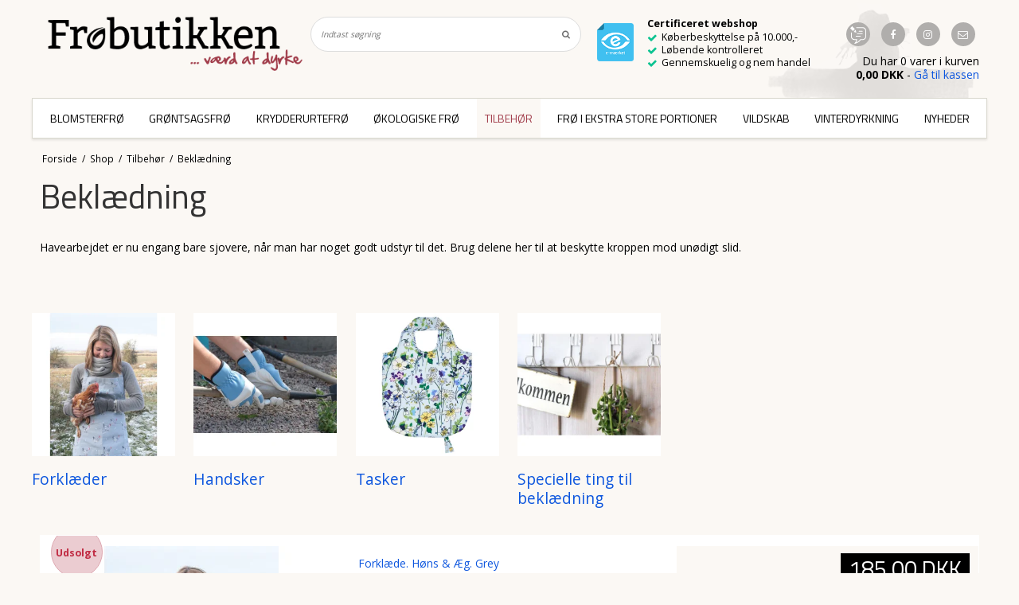

--- FILE ---
content_type: text/html; charset=ISO-8859-1
request_url: https://froebutikken.dk/shop/45-beklaedning/
body_size: 44664
content:
<!DOCTYPE html>
<!--[if lt IE 7 ]> <html class="ie6 ielt9 no-js" lang="da"> <![endif]-->
<!--[if IE 7 ]>    <html class="ie7 ielt9 no-js" lang="da"> <![endif]-->
<!--[if IE 8 ]>    <html class="ie8 ielt9 no-js" lang="da"> <![endif]-->
<!--[if IE 9 ]>    <html class="ie9 no-js" lang="da"> <![endif]-->
<!--[if (gt IE 9)|!(IE)]><!--> <html class="no-js" lang="da"> <!--<![endif]-->
<head prefix="og: http://ogp.me/ns#
              fb: http://ogp.me/ns/fb#
              ng: http://angularjs.org">
    <script id="CookieConsent" src="https://policy.app.cookieinformation.com/uc.js" data-culture="DA" type="text/javascript"></script>          
    <meta charset="windows-1252">
<title>K&oslash;b havet&oslash;j online - Fint og praktisk bekl&aelig;dning til havefolket</title>
<meta name="viewport" content="width=device-width, initial-scale=1">
<meta name="generator" content="ScanNet Webshop">
<meta name="csrf_token" content="MTc2NjEwMzc0MWM1NTJmMTJjNTIzODY1YTNjZTE4ZDBmM2YyNTZiMDc1ZmU0M2FiZDRVQVF0dnloUGY0cTE3UXZhZUpnckZOTFk4V21hT0cxTA==" />
<meta name="google-site-verification" content="18m4WtAlCY1b5NN5K5OmQzifquny33UEeriYgbVpkyE" />
<meta name="description" content="Gode havehandsker, kn&aelig;puder og andet tilbeh&oslash;r, som g&oslash;r havearbejdet mere bekvemt." />
<meta name="keywords" content="bekl&aelig;dning til havearbejde" />
<meta property="og:type" content="product.group" />
<meta property="og:title" content="K&oslash;b havet&oslash;j online - Fint og praktisk bekl&aelig;dning til havefolket" />
<meta property="og:url" content="https://froebutikken.dk/shop/45-beklaedning/" />
<meta property="og:image" content="https://shop11813.sfstatic.io/upload_dir/shop/category/_thumbs/forklaeder-med-hoens.w1200.jpg" />
<meta property="og:sitename" content="Fr&oslash;butikken" />
<meta property="og:description" content="Gode havehandsker, kn&aelig;puder og andet tilbeh&oslash;r, som g&oslash;r havearbejdet mere bekvemt." />

	<link rel="shortcut icon" href="/upload_dir/pics/froebutikkens.jpg" type="image/x-icon" />
	<link rel="apple-touch-icon" href="/upload_dir/pics/froebutikkens.jpg" />



<!--[if lte IE 9]>
<script src="https://shop11813.sfstatic.io/_design/smartytemplates/store/template001/assets/js/ie.js"></script>
<link href="https://shop11813.sfstatic.io/_design/smartytemplates/store/template001/assets/css/ie.css" rel="stylesheet" type="text/css">
<link href="https://shop11813.sfstatic.io/_design/smartytemplates/store/template001/assets/css/template.ie.css" rel="stylesheet" type="text/css">
<![endif]-->

<link rel="preconnect" href="https://shop11813.sfstatic.io" crossorigin>
<link rel="preconnect" href="https://fonts.gstatic.com/" crossorigin>

<link rel="stylesheet" href="https://shop11813.sfstatic.io/_design/common/libs/font-awesome/latest/css/font-awesome.dirty.min.css">
<link rel="alternate" type="application/rss+xml" title="Nyeste produkter" href="//froebutikken.dk/RSS/?type=products&amp;mode=1&amp;lang=DK&amp;site=1" >
<link rel="alternate" type="application/rss+xml" title="Tilbud" href="//froebutikken.dk/RSS/?type=products&amp;mode=2&amp;lang=DK&amp;site=1" >
<link href="https://shop11813.sfstatic.io/_design/smartytemplates/store/template001/assets/css/libs.css?v=20251014085848" rel="stylesheet" >
<link href="https://shop11813.sfstatic.io/_design/smartytemplates/store/template001/assets/css/template.css?v=20251014085848" rel="stylesheet" >
<link href="https://shop11813.sfstatic.io/upload_dir/templates/froebutikken_copy_copy_copy_copy_copy_copy_copy_copy_copy_copy_copy_copy_copy_copy_copy/assets/css/theme.css?v=20241125120619" rel="stylesheet" >
<link href="https://shop11813.sfstatic.io/upload_dir/templates/froebutikken_copy_copy_copy_copy_copy_copy_copy_copy_copy_copy_copy_copy_copy_copy_copy/assets/css/jquery.mmenu.all.css?v=20241029123251" rel="stylesheet" >
<link href="https://shop11813.sfstatic.io/upload_dir/templates/froebutikken_copy_copy_copy_copy_copy_copy_copy_copy_copy_copy_copy_copy_copy_copy_copy/assets/css/custom.css?v=20250619091433" rel="stylesheet" >
<link href="https://shop11813.sfstatic.io/_design/smartytemplates/store/template001/assets/css/print.css?v=20251014085848" media="print" rel="stylesheet" >
<link href="https://shop11813.sfstatic.io/_design/smartytemplates/design_apps/search-widget/dist/v1/modules/widgets/search/assets/css/widget.search.css?v=20250618100324" rel="stylesheet" >

<script>
window.platform = window.platform || {};(function (q) {var topics = {}, subUid = -1;q.subscribe = function(topic, func) {if (!topics[topic]) {topics[topic] = [];}var token = (++subUid).toString();topics[topic].push({token: token,func: func});return token;};q.publish = function(topic, args) {if (!topics[topic]) {return false;}setTimeout(function() {var subscribers = topics[topic],len = subscribers ? subscribers.length : 0;while (len--) {subscribers[len].func(topic, args);}}, 0);return true;};q.unsubscribe = function(token) {for (var m in topics) {if (topics[m]) {for (var i = 0, j = topics[m].length; i < j; i++) {if (topics[m][i].token === token) {topics[m].splice(i, 1);return token;}}}}return false;};})(window.platform);
</script>







        
            <script async src="https://www.googletagmanager.com/gtag/js?id=UA-47448763-1" id="google-analytics" ></script>

        


<script>
    
        window.dataLayer = window.dataLayer || [];
        function gtag(){dataLayer.push(arguments);}
        gtag('js', new Date());

        var gtagConfigs = {
            'anonymize_ip': true
        };

        if (sessionStorage.getItem('referrer') !== null) {
            gtagConfigs['page_referrer'] = sessionStorage.getItem('referrer');
            sessionStorage.removeItem('referrer');
        }
    

    
    


            gtag('config', 'UA-47448763-1', gtagConfigs);
    
        
                
        </script>
    
        
        <script id="google-tagmanager" >
        (function(w,d,s,l,i){w[l]=w[l]||[];w[l].push({'gtm.start':
            new Date().getTime(),event:'gtm.js'});var f=d.getElementsByTagName(s)[0],
            j=d.createElement(s),dl=l!='dataLayer'?'&l='+l:'';j.async=true;j.src=
            '//www.googletagmanager.com/gtm.js?id='+i+dl;f.parentNode.insertBefore(j,f);
        })(window,document,'script','dataLayer','GTM-TZWGVK2');</script>
<meta name="google-site-verification" content="ecMv38RH0FAinVrInXR677TPdBxnoVEpaC_uUkKSx-8" />


<style type="text/css">.categorylist {
    display: grid;
    gap: 20px;
    padding-inline: 20px;
    grid-template-columns: repeat(6, 1fr);
    padding-top: 30px;
}

.categorylist > * {
    margin-bottom: 0;
}

.categorylist::before, .categorylist::after{
    display: none;
}

.contact-data-telephone {display:none}

/* Responsive: switch to 2 columns on mobile */
@media only screen and (max-width: 768px) {
    .categorylist {
        grid-template-columns: repeat(2, 1fr); /* 2 columns on mobile */
    }
}</style>
</head>
<body id="ng-app" data-ng-app="platform-app" data-ng-strict-di class="site1 languageDK currencyDKK pageId2 pageCategory45 pageTypeproduct">

            

<style media="screen">
    #resultBox table .owl-controls .owl-pagination .owl-page.active{
    border-color:  !important;
  }

    
            </style>


<div data-js="searchContainer" class="search-container-widget w-search-box-template001">
    <div data-js="blur" class="blur-site-content"></div>
    <div id="searchBox" data-js="widgetSearchBox" class="container with-xlarge search-module">
        <div class="col-l-12 col-xl-24 is-center-block">
            <form id="searchForm" class="top-search-form is-block" method="get" action="/shop/">

                <svg id="closeSearchFeild" class="svg-icon-big" xmlns="http://www.w3.org/2000/svg" xmlns:xlink="http://www.w3.org/1999/xlink" viewBox="0 0 50 50" version="1.1" width="1em" height="1em">
<g>
<path fill="currentColor" d="M 7.71875 6.28125 L 6.28125 7.71875 L 23.5625 25 L 6.28125 42.28125 L 7.71875 43.71875 L 25 26.4375 L 42.28125 43.71875 L 43.71875 42.28125 L 26.4375 25 L 43.71875 7.71875 L 42.28125 6.28125 L 25 23.5625 Z "/>
</g>
</svg>
                <div class="input-group is-block text-center feild-container">

                    <input type="text" data-js="searchInput" id="searchInput" autocomplete="off" class="search-input-big" placeholder="Indtast s&oslash;gning" name="search" required>
                </div>
            </form>
        </div>

        <!-- Spinner -->
        <div id="loadingSpinner" class="row" style="display: none">
            <div class="col-s-4 col-m-12 col-l-12 col-xl-24">
                <div class="spinner preloader text-center">
                    <img alt="" src="https://shop11813.sfstatic.io/_design/common/img/preloader/preloader-black.gif">
                </div>
            </div>
        </div>
        <div id="resultBox" data-js="resultBox">
            
            <script id="resultTemplate" type="text/x-jsrender">

                {{if ~helper.isMobile() }}
                <table class="mobile-search-owl-tabs"  data-js="owl-tabs"></table>
            {{/if}}

            <div id="liveSearchResultsContainer" class="result-container" data-count-colums="0" data-js="owlFeatures">
                {{props}}
                    {{if prop}}
                        {{if prop.message}}
                            <div class="container">
                                <div class="row">
                                    <div class="col-s-4 col-m-12 col-l-12 col-xl-24">
                                        <p class="h3">
                                            
                                                                                                    Du s&oslash;gte p&aring;
                                                                                            :
                                            <b>&ldquo;{{:prop.message}}&rdquo;</b><br>
                                            
                                                                                                    S&oslash;gningen gav intet resultat. Venligst pr&oslash;v igen.
                                                                                            
                                        </p>
                                        
                                                                                                                                                <p class="h4">Pr&oslash;v eventuelt at...</p>
                                                                                                <ul>
                                                                                                            <li>Pr&oslash;v at &aelig;ndre s&oslash;geordet eller s&oslash;ge efter et lignende ord eller en s&aelig;tning.</li>
                                                                                                                                                                <li>Tjek din stavem&aring;de.</li>
                                                                                                                                                                <li>Pr&oslash;v mere generelle ord.</li>
                                                                                                    </ul>
                                                                                    
                                    </div>
                                </div>
                            </div>
                        {{else}}
                        {{if prop.amount > 0}}
                        <div class="search-result {{:~helper.getResultSectionCols()}}">
                            <p class="h5 {{if ~helper.isMobile() && !prop.isAlone }}is-hidden{{/if}}" data-js="resultTitle">{{:~helper.uppercaseFirst(prop.Title)}}
                                {{if prop.amount}}
                                    ({{:prop.amount}})
                                {{/if}}
                            </p>

                            <ul class="result-list {{if prop.products}}result-list-products{{/if}}">
                                {{if prop.products}}
                                    {{for prop.products}}
                                        {{if #getIndex() < ~helper.getProductAmount()}}
                                            <li>
                                                <a href="{{:Handle}}">
                                                    {{if Images}}
                                                        
                                                                                                                            <img src="{{:Images[0]}}" alt="{{if ImagesExtended && ImagesExtended[0]["AltText"]}}{{:ImagesExtended[0]["AltText"]}}{{else}}{{:Title}}{{/if}}">
                                                                                                                    
                                                    {{/if}}

                                                    {{if Title}}
                                                        <p>{{:Title}}</p>
                                                    {{/if}}

                                                    {{if ShowPrices && Prices[0] }}
                                                        {{if Prices[0].PriceMin < Prices[0].FullPriceMin}}
                                                            <s class="m-product-price-before-discount">{{:~helper.currency_format(Prices[0].FullPriceMin)}}</s>
                                                        {{/if}}
                                                        <p>
                                                            {{:~helper.currency_format(Prices[0].PriceMin)}}
                                                        </p>
                                                    {{/if}}
                                                </a>
                                            </li>
                                        {{/if}}

                                        {{if #getIndex() == 4 && ~helper.getProductAmount() == 10 && !~helper.isMobile()}}
                                            </ul>
                                            </div>
                                            <div class="search-result {{:~helper.getResultSectionCols()}}" data-js="extra-products">
                                            <p class="h5" data-js="resultTitle"></p>
                                            <ul class="result-list result-list-products product-list-2">
                                        {{/if}}
                                {{else}}
                                    <li>{{:prop.empty}}</li>
                                {{/for}}
                                {{else}}

                                    {{for prop.results}}
                                        <li><a href="{{:~helper.resolveUrl(Handle)}}">{{:Title}}</a></li>
                                    {{else}}
                                        <li>{{:prop.empty}}</li>
                                    {{/for}}

                                {{/if}}
                            </ul>

                            {{if prop.amount > 5 && prop.more}}
                                <a href="/{{:prop.more.Link}}" class="small result-button-see-more">{{:prop.more.Title}}</a>
                            {{/if}}
                        </div>
                        {{/if}}
                        {{/if}}
                    {{/if}}
                {{/props}}
            </div>

        </script>
            
        </div>
    </div>
</div>










 


<div class="is-hidden">	
	<nav id="my-menu">
					<ul class="b-productcategories-list b-productcategories-level-0">
                					<li class="b-productcategory b-category-li-0 b-category-3">
						<a class="b-productcategory-anchor b-anchor" href="/shop/3-blomsterfroe/">Blomsterfr&oslash;</a>
												
												<ul class="b-productcategories-list b-productcategories-level-1">
															<li class="b-productcategory b-category-li-1 b-category-336">
									<a href="/shop/336-froe-til-etaarige-blomster/">Fr&oslash; til et&aring;rige blomster</a>
																		

									
								</li>
															<li class="b-productcategory b-category-li-1 b-category-337">
									<a href="/shop/337-froe-til-fleraarige-blomster/">Fr&oslash; til fler&aring;rige blomster</a>
																		

									
								</li>
															<li class="b-productcategory b-category-li-1 b-category-114">
									<a href="/shop/114-aftenstjerner-froe/">Aftenstjerner fr&oslash;</a>
																		

									
								</li>
															<li class="b-productcategory b-category-li-1 b-category-65">
									<a href="/shop/65-akelejer-froe/">Akelejer fr&oslash;</a>
																		

									
								</li>
															<li class="b-productcategory b-category-li-1 b-category-68">
									<a href="/shop/68-amaranter-froe/">Amaranter fr&oslash;</a>
																		

									
								</li>
															<li class="b-productcategory b-category-li-1 b-category-124">
									<a href="/shop/124-asters-froe/">Asters fr&oslash;</a>
																		

									
								</li>
															<li class="b-productcategory b-category-li-1 b-category-76">
									<a href="/shop/76-blomsterblandinger-froe/">Blomsterblandinger fr&oslash;</a>
																		

									
								</li>
															<li class="b-productcategory b-category-li-1 b-category-77">
									<a href="/shop/77-blomsterkarse-froe/">Blomsterkarse fr&oslash;</a>
																		

									
								</li>
															<li class="b-productcategory b-category-li-1 b-category-367">
									<a href="/shop/367-blaahat-froe/">Bl&aring;hat fr&oslash;</a>
																		

									
								</li>
															<li class="b-productcategory b-category-li-1 b-category-78">
									<a href="/shop/78-brudesloer-froe/">Brudesl&oslash;r fr&oslash;</a>
																		

									
								</li>
															<li class="b-productcategory b-category-li-1 b-category-298">
									<a href="/shop/298-celosia/">Celosia</a>
																		

									
								</li>
															<li class="b-productcategory b-category-li-1 b-category-121">
									<a href="/shop/121-enkeblomster-froe/">Enkeblomster fr&oslash;</a>
																		

									
								</li>
															<li class="b-productcategory b-category-li-1 b-category-105">
									<a href="/shop/105-evighedsblomster-froe/">Evighedsblomster fr&oslash;</a>
																		

									
								</li>
															<li class="b-productcategory b-category-li-1 b-category-79">
									<a href="/shop/79-fingerboel-froe/">Fingerb&oslash;l fr&oslash;</a>
																		

									
								</li>
															<li class="b-productcategory b-category-li-1 b-category-344">
									<a href="/shop/344-floks-froe/">Floks fr&oslash;</a>
																		

									
								</li>
															<li class="b-productcategory b-category-li-1 b-category-364">
									<a href="/shop/364-forglemmigej-froe/">Forglemmigej fr&oslash;</a>
																		

									
								</li>
															<li class="b-productcategory b-category-li-1 b-category-81">
									<a href="/shop/81-froekenhatte-froe/">Fr&oslash;kenhatte fr&oslash;</a>
																		

									
								</li>
															<li class="b-productcategory b-category-li-1 b-category-84">
									<a href="/shop/84-georginer-froe/">Georginer Fr&oslash;</a>
																		

									
								</li>
															<li class="b-productcategory b-category-li-1 b-category-242">
									<a href="/shop/242-groengoedningsfroe/">Gr&oslash;ng&oslash;dningsfr&oslash;</a>
																		

									
								</li>
															<li class="b-productcategory b-category-li-1 b-category-192">
									<a href="/shop/192-gulerodsblomster-froe/">Gulerodsblomster fr&oslash;</a>
																		

									
								</li>
															<li class="b-productcategory b-category-li-1 b-category-66">
									<a href="/shop/66-hindebaeger-froe/">Hindeb&aelig;ger fr&oslash;</a>
																		

									
								</li>
															<li class="b-productcategory b-category-li-1 b-category-362">
									<a href="/shop/362-hjemmehoerende-froe/">Hjemmeh&oslash;rende fr&oslash;</a>
																		

									
								</li>
															<li class="b-productcategory b-category-li-1 b-category-338">
									<a href="/shop/338-hjulkrone-froe/">Hjulkrone fr&oslash;</a>
																		

									
								</li>
															<li class="b-productcategory b-category-li-1 b-category-88">
									<a href="/shop/88-honningurt-froe/">Honningurt fr&oslash;</a>
																		

									
								</li>
															<li class="b-productcategory b-category-li-1 b-category-90">
									<a href="/shop/90-hornvioler--froe/">Hornvioler  fr&oslash;</a>
																		

									
								</li>
															<li class="b-productcategory b-category-li-1 b-category-91">
									<a href="/shop/91-hoer-froe/">H&oslash;r fr&oslash;</a>
																		

									
								</li>
															<li class="b-productcategory b-category-li-1 b-category-359">
									<a href="/shop/359-indianermynter---indianermonarda-froe/">Indianermynter - indianermonarda fr&oslash;</a>
																		

									
								</li>
															<li class="b-productcategory b-category-li-1 b-category-92">
									<a href="/shop/92-isop-froe/">Isop fr&oslash;</a>
																		

									
								</li>
															<li class="b-productcategory b-category-li-1 b-category-93">
									<a href="/shop/93-jomfru-i-det-groenne-froe/">Jomfru i det gr&oslash;nne fr&oslash;</a>
																		

									
								</li>
															<li class="b-productcategory b-category-li-1 b-category-94">
									<a href="/shop/94-judaspenge-froe/">Judaspenge fr&oslash;</a>
																		

									
								</li>
															<li class="b-productcategory b-category-li-1 b-category-95">
									<a href="/shop/95-katost-froe/">Katost fr&oslash;</a>
																		

									
								</li>
															<li class="b-productcategory b-category-li-1 b-category-247">
									<a href="/shop/247-kattehale-froe/">Kattehale fr&oslash;</a>
																		

									
								</li>
															<li class="b-productcategory b-category-li-1 b-category-96">
									<a href="/shop/96-katteurt-froe/">Katteurt fr&oslash;</a>
																		

									
								</li>
															<li class="b-productcategory b-category-li-1 b-category-341">
									<a href="/shop/341-klinte-froe/">Klinte fr&oslash;</a>
																		

									
								</li>
															<li class="b-productcategory b-category-li-1 b-category-98">
									<a href="/shop/98-kloever-froe/">Kl&oslash;ver fr&oslash;</a>
																		

									
								</li>
															<li class="b-productcategory b-category-li-1 b-category-99">
									<a href="/shop/99-knopurt-froe/">Knopurt fr&oslash;</a>
																		

									
								</li>
															<li class="b-productcategory b-category-li-1 b-category-100">
									<a href="/shop/100-kongelys-froe/">Kongelys fr&oslash;</a>
																		

									
								</li>
															<li class="b-productcategory b-category-li-1 b-category-102">
									<a href="/shop/102-kornblomster-froe/">Kornblomster fr&oslash;</a>
																		

									
								</li>
															<li class="b-productcategory b-category-li-1 b-category-104">
									<a href="/shop/104-kaellingetand-froe/">K&aelig;llingetand fr&oslash;</a>
																		

									
								</li>
															<li class="b-productcategory b-category-li-1 b-category-107">
									<a href="/shop/107-kaempemargeritter-froe/">K&aelig;mpemargeritter fr&oslash;</a>
																		

									
								</li>
															<li class="b-productcategory b-category-li-1 b-category-300">
									<a href="/shop/300-lavendler-froe/">Lavendel fr&oslash;</a>
																		

									
								</li>
															<li class="b-productcategory b-category-li-1 b-category-130">
									<a href="/shop/130-linaria-froe/">Linaria fr&oslash;</a>
																		

									
								</li>
															<li class="b-productcategory b-category-li-1 b-category-332">
									<a href="/shop/332-lobelia-froe/">Lobelia fr&oslash;</a>
																		

									
								</li>
															<li class="b-productcategory b-category-li-1 b-category-108">
									<a href="/shop/108-lodden-loevefod-froe/">Lodden l&oslash;vefod fr&oslash;</a>
																		

									
								</li>
															<li class="b-productcategory b-category-li-1 b-category-241">
									<a href="/shop/241-lungeurt-froe/">Lungeurt fr&oslash;</a>
																		

									
								</li>
															<li class="b-productcategory b-category-li-1 b-category-109">
									<a href="/shop/109-lupiner-froe/">Lupiner fr&oslash;</a>
																		

									
								</li>
															<li class="b-productcategory b-category-li-1 b-category-110">
									<a href="/shop/110-loevemund-froe/">L&oslash;vemund fr&oslash;</a>
																		

									
								</li>
															<li class="b-productcategory b-category-li-1 b-category-111">
									<a href="/shop/111-mamelukaermer-froe/">Mameluk&aelig;rmer fr&oslash;</a>
																		

									
								</li>
															<li class="b-productcategory b-category-li-1 b-category-112">
									<a href="/shop/112-mandstro-froe/">Mandstro fr&oslash;</a>
																		

									
								</li>
															<li class="b-productcategory b-category-li-1 b-category-113">
									<a href="/shop/113-morgenfruer-froe/">Morgenfruer fr&oslash;</a>
																		

									
								</li>
															<li class="b-productcategory b-category-li-1 b-category-249">
									<a href="/shop/249-nelliker-froe/">Nelliker fr&oslash;</a>
																		

									
								</li>
															<li class="b-productcategory b-category-li-1 b-category-296">
									<a href="/shop/296-okseoeje-froe/">Okse&oslash;je fr&oslash;</a>
																		

									
								</li>
															<li class="b-productcategory b-category-li-1 b-category-342">
									<a href="/shop/342-petunia-froe/">Petunia fr&oslash;</a>
																		

									
								</li>
															<li class="b-productcategory b-category-li-1 b-category-117">
									<a href="/shop/117-pragtsnerler-froe/">Pragtsnerler Fr&oslash;</a>
																		

									
								</li>
															<li class="b-productcategory b-category-li-1 b-category-85">
									<a href="/shop/85-prydgraesser-froe/">Prydgr&aelig;sser fr&oslash;</a>
																		

									
								</li>
															<li class="b-productcategory b-category-li-1 b-category-82">
									<a href="/shop/82-pyntegraeskar-froe/">Pyntegr&aelig;skar fr&oslash;</a>
																		

									
								</li>
															<li class="b-productcategory b-category-li-1 b-category-118">
									<a href="/shop/118-pyntekaal-froe/">Pyntek&aring;l fr&oslash;</a>
																		

									
								</li>
															<li class="b-productcategory b-category-li-1 b-category-345">
									<a href="/shop/345-paafugleblomst-froe/">P&aring;fugleblomst fr&oslash;</a>
																		

									
								</li>
															<li class="b-productcategory b-category-li-1 b-category-119">
									<a href="/shop/119-riddersporer-froe/">Riddersporer fr&oslash;</a>
																		

									
								</li>
															<li class="b-productcategory b-category-li-1 b-category-244">
									<a href="/shop/244-raevehaler-froe/">R&aelig;vehaler fr&oslash;</a>
																		

									
								</li>
															<li class="b-productcategory b-category-li-1 b-category-116">
									<a href="/shop/116-roelliker-froe/">R&oslash;lliker fr&oslash;</a>
																		

									
								</li>
															<li class="b-productcategory b-category-li-1 b-category-120">
									<a href="/shop/120-salvie-froe/">Salvie fr&oslash;</a>
																		

									
								</li>
															<li class="b-productcategory b-category-li-1 b-category-245">
									<a href="/shop/245-skabioser-froe/">Skabioser fr&oslash;</a>
																		

									
								</li>
															<li class="b-productcategory b-category-li-1 b-category-122">
									<a href="/shop/122-slangehoved-froe/">Slangehoved. fr&oslash;</a>
																		

									
								</li>
															<li class="b-productcategory b-category-li-1 b-category-250">
									<a href="/shop/250-slangeurt-froe/">Slangeurt fr&oslash;</a>
																		

									
								</li>
															<li class="b-productcategory b-category-li-1 b-category-87">
									<a href="/shop/87-solhatte-froe/">Solhatte fr&oslash;</a>
																		

									
								</li>
															<li class="b-productcategory b-category-li-1 b-category-123">
									<a href="/shop/123-solsikker-froe/">Solsikker fr&oslash;</a>
																		

									
								</li>
															<li class="b-productcategory b-category-li-1 b-category-67">
									<a href="/shop/67-specielle-froe/">Specielle fr&oslash;</a>
																		

									
								</li>
															<li class="b-productcategory b-category-li-1 b-category-246">
									<a href="/shop/246-stedmoderblomster-froe/">Stedmoderblomster fr&oslash;</a>
																		

									
								</li>
															<li class="b-productcategory b-category-li-1 b-category-125">
									<a href="/shop/125-stokroser-froe/">Stokroser fr&oslash;</a>
																		

									
								</li>
															<li class="b-productcategory b-category-li-1 b-category-126">
									<a href="/shop/126-stolt-kavaler-froe/">Stolt kavaler fr&oslash;</a>
																		

									
								</li>
															<li class="b-productcategory b-category-li-1 b-category-115">
									<a href="/shop/115-studenternelliker-froe/">Studenternelliker fr&oslash;</a>
																		

									
								</li>
															<li class="b-productcategory b-category-li-1 b-category-127">
									<a href="/shop/127-saebeurt-froe/">S&aelig;beurt fr&oslash;</a>
																		

									
								</li>
															<li class="b-productcategory b-category-li-1 b-category-69">
									<a href="/shop/69-tagetes-froe/">Tagetes fr&oslash;</a>
																		

									
								</li>
															<li class="b-productcategory b-category-li-1 b-category-248">
									<a href="/shop/248-tidselkugler-froe/">Tidselkugler fr&oslash;</a>
																		

									
								</li>
															<li class="b-productcategory b-category-li-1 b-category-128">
									<a href="/shop/128-timian-smalbladet-froe/">Timian smalbladet fr&oslash;</a>
																		

									
								</li>
															<li class="b-productcategory b-category-li-1 b-category-129">
									<a href="/shop/129-tobaksblomster-froe/">Tobaksblomster fr&oslash;</a>
																		

									
								</li>
															<li class="b-productcategory b-category-li-1 b-category-131">
									<a href="/shop/131-tragtbaeger-froe/">Tragtb&aelig;ger fr&oslash;</a>
																		

									
								</li>
															<li class="b-productcategory b-category-li-1 b-category-62">
									<a href="/shop/62-froe-til-toerrede-blomster/">Fr&oslash; til t&oslash;rrede blomster</a>
																		

									
								</li>
															<li class="b-productcategory b-category-li-1 b-category-83">
									<a href="/shop/83-valmuer-froe/">Valmuer fr&oslash;</a>
																		

									
								</li>
															<li class="b-productcategory b-category-li-1 b-category-106">
									<a href="/shop/106-verbena-froe/">Verbena fr&oslash;</a>
																		

									
								</li>
															<li class="b-productcategory b-category-li-1 b-category-86">
									<a href="/shop/86-vilde-blomster-froe/">Vilde blomsterfr&oslash;</a>
																		

									
								</li>
															<li class="b-productcategory b-category-li-1 b-category-132">
									<a href="/shop/132-aerenpris-froe/">&AElig;renpris fr&oslash;</a>
																		

									
								</li>
															<li class="b-productcategory b-category-li-1 b-category-133">
									<a href="/shop/133-aerteblomster-froe/">&AElig;rteblomster fr&oslash;</a>
																		

									
								</li>
													</ul>
											</li>
									<li class="b-productcategory b-category-li-0 b-category-4">
						<a class="b-productcategory-anchor b-anchor" href="/shop/4-groentsagsfroe/">Gr&oslash;ntsagsfr&oslash;</a>
												
												<ul class="b-productcategories-list b-productcategories-level-1">
															<li class="b-productcategory b-category-li-1 b-category-167">
									<a href="/shop/167-agurker-froe/">Agurkefr&oslash;</a>
																		

									
								</li>
															<li class="b-productcategory b-category-li-1 b-category-168">
									<a href="/shop/168-amaranter-froe/">Amaranter fr&oslash;</a>
																		

									
								</li>
															<li class="b-productcategory b-category-li-1 b-category-169">
									<a href="/shop/169-ananaskirsebaer-froe/">Ananaskirseb&aelig;r fr&oslash;</a>
																		

									
								</li>
															<li class="b-productcategory b-category-li-1 b-category-170">
									<a href="/shop/170-artiskokker-froe/">Artiskokker fr&oslash;</a>
																		

									
								</li>
															<li class="b-productcategory b-category-li-1 b-category-171">
									<a href="/shop/171-asiatisk-groent-froe/">Asiatisk gr&oslash;nt fr&oslash;</a>
																		

									
								</li>
															<li class="b-productcategory b-category-li-1 b-category-243">
									<a href="/shop/243-asier-froe/">Asier fr&oslash;</a>
																		

									
								</li>
															<li class="b-productcategory b-category-li-1 b-category-172">
									<a href="/shop/172-asparges-froe/">Asparges fr&oslash;</a>
																		

									
								</li>
															<li class="b-productcategory b-category-li-1 b-category-176">
									<a href="/shop/176-auberginer-froe/">Auberginer fr&oslash;</a>
																		

									
								</li>
															<li class="b-productcategory b-category-li-1 b-category-177">
									<a href="/shop/177-bladbeder-froe/">Bladbeder fr&oslash;</a>
																		

									
								</li>
															<li class="b-productcategory b-category-li-1 b-category-179">
									<a href="/shop/179-blomkaal-froe/">Blomk&aring;l fr&oslash;</a>
																		

									
								</li>
															<li class="b-productcategory b-category-li-1 b-category-180">
									<a href="/shop/180-blomsterkaal-froe/">Blomsterk&aring;l fr&oslash;</a>
																		

									
								</li>
															<li class="b-productcategory b-category-li-1 b-category-181">
									<a href="/shop/181-broccoli-froe/">Broccoli fr&oslash;</a>
																		

									
								</li>
															<li class="b-productcategory b-category-li-1 b-category-182">
									<a href="/shop/182-boenner-froe/">B&oslash;nner fr&oslash;</a>
																		

									
								</li>
															<li class="b-productcategory b-category-li-1 b-category-183">
									<a href="/shop/183-chili-froe/">Chili fr&oslash;</a>
																		

																			<ul class="b-productcategories-list b-productcategories-level-2">
																							<li class="b-productcategory b-category-li-2 b-category-346">
													<a href="/shop/346-milde-chili-froe/">Milde chili fr&oslash;</a>
												</li>
																							<li class="b-productcategory b-category-li-2 b-category-347">
													<a href="/shop/347-mellem-staerke-chili-froe/">Mellem st&aelig;rke chili fr&oslash;</a>
												</li>
																							<li class="b-productcategory b-category-li-2 b-category-348">
													<a href="/shop/348-meget-staerke-chili-froe/">Meget st&aelig;rke chili fr&oslash;</a>
												</li>
																							<li class="b-productcategory b-category-li-2 b-category-349">
													<a href="/shop/349-ekstrem-staerke-chili-froe/">Ekstremt st&aelig;rke chili fr&oslash;</a>
												</li>
																					</ul>
									
								</li>
															<li class="b-productcategory b-category-li-1 b-category-184">
									<a href="/shop/184-courgetter--squash-froe/">Courgetter / squash fr&oslash;</a>
																		

									
								</li>
															<li class="b-productcategory b-category-li-1 b-category-185">
									<a href="/shop/185-fennikel-froe/">Fennikel fr&oslash;</a>
																		

									
								</li>
															<li class="b-productcategory b-category-li-1 b-category-7">
									<a href="/shop/7-froe-fra-gamle-sorter/">Fr&oslash; fra gamle sorter.</a>
																		

									
								</li>
															<li class="b-productcategory b-category-li-1 b-category-187">
									<a href="/shop/187-glaskaal---kaalrabi-froe/">Glask&aring;l - k&aring;lrabi fr&oslash;</a>
																		

									
								</li>
															<li class="b-productcategory b-category-li-1 b-category-188">
									<a href="/shop/188-graeskar-froe/">Gr&aelig;skar fr&oslash;</a>
																		

									
								</li>
															<li class="b-productcategory b-category-li-1 b-category-190">
									<a href="/shop/190-groenkaal-froe/">Gr&oslash;nk&aring;l fr&oslash;</a>
																		

									
								</li>
															<li class="b-productcategory b-category-li-1 b-category-191">
									<a href="/shop/191-gulerod-froe/">Gulerod fr&oslash;</a>
																		

									
								</li>
															<li class="b-productcategory b-category-li-1 b-category-193">
									<a href="/shop/193-hvidkaal---roedkaal-froe/">Hvidk&aring;l - r&oslash;dk&aring;l fr&oslash;</a>
																		

									
								</li>
															<li class="b-productcategory b-category-li-1 b-category-194">
									<a href="/shop/194-jordbaer-froe/">Jordb&aelig;r fr&oslash;</a>
																		

									
								</li>
															<li class="b-productcategory b-category-li-1 b-category-186">
									<a href="/shop/186-loeg-froe/">L&oslash;g fr&oslash;</a>
																		

									
								</li>
															<li class="b-productcategory b-category-li-1 b-category-196">
									<a href="/shop/196-majroer-froe/">Majroer fr&oslash;</a>
																		

									
								</li>
															<li class="b-productcategory b-category-li-1 b-category-197">
									<a href="/shop/197-majs-froe/">Majs fr&oslash;</a>
																		

									
								</li>
															<li class="b-productcategory b-category-li-1 b-category-198">
									<a href="/shop/198-meloner-froe/">Meloner fr&oslash;</a>
																		

									
								</li>
															<li class="b-productcategory b-category-li-1 b-category-199">
									<a href="/shop/199-pastinakker-froe/">Pastinakker fr&oslash;</a>
																		

									
								</li>
															<li class="b-productcategory b-category-li-1 b-category-200">
									<a href="/shop/200-peber-froe/">Peber fr&oslash;</a>
																		

									
								</li>
															<li class="b-productcategory b-category-li-1 b-category-251">
									<a href="/shop/251-persillerod-froe/">Persillerod fr&oslash;</a>
																		

									
								</li>
															<li class="b-productcategory b-category-li-1 b-category-201">
									<a href="/shop/201-porrer-froe/">Porrer fr&oslash;</a>
																		

									
								</li>
															<li class="b-productcategory b-category-li-1 b-category-202">
									<a href="/shop/202-rabarber-froe/">Rabarber fr&oslash;</a>
																		

									
								</li>
															<li class="b-productcategory b-category-li-1 b-category-203">
									<a href="/shop/203-radiser---raeddiker-froe/">Radiser - R&aelig;ddiker fr&oslash;</a>
																		

									
								</li>
															<li class="b-productcategory b-category-li-1 b-category-363">
									<a href="/shop/363-roer-froe/">Roer Fr&oslash;</a>
																		

									
								</li>
															<li class="b-productcategory b-category-li-1 b-category-205">
									<a href="/shop/205-rosenkaal-froe/">Rosenk&aring;l fr&oslash;</a>
																		

									
								</li>
															<li class="b-productcategory b-category-li-1 b-category-206">
									<a href="/shop/206-roedbeder-froe/">R&oslash;dbeder fr&oslash;</a>
																		

									
								</li>
															<li class="b-productcategory b-category-li-1 b-category-173">
									<a href="/shop/173-salat-froe/">Salat fr&oslash;</a>
																		

									
								</li>
															<li class="b-productcategory b-category-li-1 b-category-207">
									<a href="/shop/207-savoykaal-froe/">Savoyk&aring;l fr&oslash;</a>
																		

									
								</li>
															<li class="b-productcategory b-category-li-1 b-category-178">
									<a href="/shop/178-selleri-froe/">Selleri fr&oslash;</a>
																		

									
								</li>
															<li class="b-productcategory b-category-li-1 b-category-236">
									<a href="/shop/236-sennep-froe/">Sennep fr&oslash;</a>
																		

									
								</li>
															<li class="b-productcategory b-category-li-1 b-category-175">
									<a href="/shop/175-specielle-froe/">Specielle fr&oslash;</a>
																		

									
								</li>
															<li class="b-productcategory b-category-li-1 b-category-208">
									<a href="/shop/208-spidskaal-froe/">Spidsk&aring;l fr&oslash;</a>
																		

									
								</li>
															<li class="b-productcategory b-category-li-1 b-category-195">
									<a href="/shop/195-spinat-froe/">Spinat fr&oslash;</a>
																		

									
								</li>
															<li class="b-productcategory b-category-li-1 b-category-204">
									<a href="/shop/204-spirer-og-mikrogroent-froe/">Spirer og mikrogr&oslash;nt fr&oslash;</a>
																		

									
								</li>
															<li class="b-productcategory b-category-li-1 b-category-209">
									<a href="/shop/209-tomater-froe/">Tomatfr&oslash;</a>
																		

																			<ul class="b-productcategories-list b-productcategories-level-2">
																							<li class="b-productcategory b-category-li-2 b-category-351">
													<a href="/shop/351-gule-tomater-froe/">Gule tomater fr&oslash;</a>
												</li>
																							<li class="b-productcategory b-category-li-2 b-category-352">
													<a href="/shop/352-roede-tomater-froe/">R&oslash;de tomater fr&oslash;</a>
												</li>
																							<li class="b-productcategory b-category-li-2 b-category-358">
													<a href="/shop/358-sorte-tomater-froe/">Sorte tomater fr&oslash;</a>
												</li>
																							<li class="b-productcategory b-category-li-2 b-category-350">
													<a href="/shop/350-groenne-tomater-froe/">Gr&oslash;nne tomater fr&oslash;</a>
												</li>
																							<li class="b-productcategory b-category-li-2 b-category-353">
													<a href="/shop/353-top-5-tomater-froe/">Top 5 tomater fr&oslash;</a>
												</li>
																							<li class="b-productcategory b-category-li-2 b-category-354">
													<a href="/shop/354-gamle-sorter-tomater/">Gamle sorter tomater</a>
												</li>
																							<li class="b-productcategory b-category-li-2 b-category-355">
													<a href="/shop/355-smaa-tomater-froe/">Sm&aring; tomater fr&oslash;</a>
												</li>
																							<li class="b-productcategory b-category-li-2 b-category-356">
													<a href="/shop/356-mellemstore-tomater-froe/">Mellemstore tomater fr&oslash;</a>
												</li>
																							<li class="b-productcategory b-category-li-2 b-category-357">
													<a href="/shop/357-store-tomater-froe/">Store tomater fr&oslash;</a>
												</li>
																							<li class="b-productcategory b-category-li-2 b-category-360">
													<a href="/shop/360-busktomater-froe-determinante/">Busktomater fr&oslash; (Determinante)</a>
												</li>
																							<li class="b-productcategory b-category-li-2 b-category-361">
													<a href="/shop/361-ranketomater-froe-indeterminante/">Ranketomater fr&oslash; (indeterminante)</a>
												</li>
																					</ul>
									
								</li>
															<li class="b-productcategory b-category-li-1 b-category-174">
									<a href="/shop/174-aerter-froe/">&AElig;rter fr&oslash;</a>
																		

									
								</li>
													</ul>
											</li>
									<li class="b-productcategory b-category-li-0 b-category-5">
						<a class="b-productcategory-anchor b-anchor" href="/shop/5-krydderurtefroe/">Krydderurtefr&oslash;</a>
												
												<ul class="b-productcategories-list b-productcategories-level-1">
															<li class="b-productcategory b-category-li-1 b-category-212">
									<a href="/shop/212-basilikum-froe/">Basilikum fr&oslash;</a>
																		

									
								</li>
															<li class="b-productcategory b-category-li-1 b-category-213">
									<a href="/shop/213-bronzefennikel-froe/">Bronzefennikel fr&oslash;</a>
																		

									
								</li>
															<li class="b-productcategory b-category-li-1 b-category-366">
									<a href="/shop/366-bukkehorn-froe/">Bukkehorn fr&oslash;</a>
																		

									
								</li>
															<li class="b-productcategory b-category-li-1 b-category-214">
									<a href="/shop/214-citrongraes-froe/">Citrongr&aelig;s fr&oslash;</a>
																		

									
								</li>
															<li class="b-productcategory b-category-li-1 b-category-215">
									<a href="/shop/215-citronmelisse-froe/">Citronmelisse fr&oslash;</a>
																		

									
								</li>
															<li class="b-productcategory b-category-li-1 b-category-216">
									<a href="/shop/216-dild-froe/">Dild fr&oslash;</a>
																		

									
								</li>
															<li class="b-productcategory b-category-li-1 b-category-218">
									<a href="/shop/218-estragon-froe/">Estragon fr&oslash;</a>
																		

									
								</li>
															<li class="b-productcategory b-category-li-1 b-category-221">
									<a href="/shop/221-isop-froe/">Isop fr&oslash;</a>
																		

									
								</li>
															<li class="b-productcategory b-category-li-1 b-category-222">
									<a href="/shop/222-kamille-froe/">Kamille fr&oslash;</a>
																		

									
								</li>
															<li class="b-productcategory b-category-li-1 b-category-223">
									<a href="/shop/223-karse-froe/">Karse fr&oslash;</a>
																		

									
								</li>
															<li class="b-productcategory b-category-li-1 b-category-238">
									<a href="/shop/238-kommen-froe/">Kommen fr&oslash;</a>
																		

									
								</li>
															<li class="b-productcategory b-category-li-1 b-category-225">
									<a href="/shop/225-koriander-froe/">Koriander fr&oslash;</a>
																		

									
								</li>
															<li class="b-productcategory b-category-li-1 b-category-227">
									<a href="/shop/227-koervel-froe/">K&oslash;rvel fr&oslash;</a>
																		

									
								</li>
															<li class="b-productcategory b-category-li-1 b-category-229">
									<a href="/shop/229-loevstikke-froe/">L&oslash;vstikke fr&oslash;</a>
																		

									
								</li>
															<li class="b-productcategory b-category-li-1 b-category-230">
									<a href="/shop/230-merian-froe/">Merian fr&oslash;</a>
																		

									
								</li>
															<li class="b-productcategory b-category-li-1 b-category-220">
									<a href="/shop/220-mynte-froe/">Mynte fr&oslash;</a>
																		

									
								</li>
															<li class="b-productcategory b-category-li-1 b-category-231">
									<a href="/shop/231-oregano-froe/">Oregano fr&oslash;</a>
																		

									
								</li>
															<li class="b-productcategory b-category-li-1 b-category-232">
									<a href="/shop/232-persille-froe/">Persille fr&oslash;</a>
																		

									
								</li>
															<li class="b-productcategory b-category-li-1 b-category-233">
									<a href="/shop/233-portulak-froe/">portulak fr&oslash;</a>
																		

									
								</li>
															<li class="b-productcategory b-category-li-1 b-category-224">
									<a href="/shop/224-purloeg-froe/">Purl&oslash;g fr&oslash;</a>
																		

									
								</li>
															<li class="b-productcategory b-category-li-1 b-category-234">
									<a href="/shop/234-rosmarin-froe/">Rosmarin fr&oslash;</a>
																		

									
								</li>
															<li class="b-productcategory b-category-li-1 b-category-217">
									<a href="/shop/217-specielle-froe/">Specielle fr&oslash;</a>
																		

									
								</li>
															<li class="b-productcategory b-category-li-1 b-category-228">
									<a href="/shop/228-spiselig-tagetes/">Spiselig Tagetes</a>
																		

									
								</li>
															<li class="b-productcategory b-category-li-1 b-category-235">
									<a href="/shop/235-salvie-froe/">Salvie fr&oslash;</a>
																		

									
								</li>
															<li class="b-productcategory b-category-li-1 b-category-237">
									<a href="/shop/237-sennep-froe/">Sennep fr&oslash;</a>
																		

									
								</li>
															<li class="b-productcategory b-category-li-1 b-category-239">
									<a href="/shop/239-spirer-og-mikrogroent-froe/">Spirer og mikrogr&oslash;nt fr&oslash;</a>
																		

									
								</li>
															<li class="b-productcategory b-category-li-1 b-category-240">
									<a href="/shop/240-timian-froe/">Timian fr&oslash;</a>
																		

									
								</li>
													</ul>
											</li>
									<li class="b-productcategory b-category-li-0 b-category-8">
						<a class="b-productcategory-anchor b-anchor" href="/shop/8-oekologiske-froe/">&Oslash;kologiske fr&oslash;</a>
												
												<ul class="b-productcategories-list b-productcategories-level-1">
															<li class="b-productcategory b-category-li-1 b-category-252">
									<a href="/shop/252-oeko-agurk-froe/">&Oslash;ko agurk fr&oslash;</a>
																		

									
								</li>
															<li class="b-productcategory b-category-li-1 b-category-253">
									<a href="/shop/253-oeko-asiatisk-groent-froe/">&Oslash;ko asiatisk gr&oslash;nt fr&oslash;</a>
																		

									
								</li>
															<li class="b-productcategory b-category-li-1 b-category-254">
									<a href="/shop/254-oeko-aubergine-froe/">&Oslash;ko aubergine fr&oslash;</a>
																		

									
								</li>
															<li class="b-productcategory b-category-li-1 b-category-255">
									<a href="/shop/255-oeko-basilikum-froe/">&Oslash;ko basilikum fr&oslash;</a>
																		

									
								</li>
															<li class="b-productcategory b-category-li-1 b-category-257">
									<a href="/shop/257-oeko-blomkaal-froe/">&Oslash;ko blomk&aring;l fr&oslash;</a>
																		

									
								</li>
															<li class="b-productcategory b-category-li-1 b-category-258">
									<a href="/shop/258-oeko-blomster-froe/">&Oslash;ko blomster fr&oslash;</a>
																		

									
								</li>
															<li class="b-productcategory b-category-li-1 b-category-259">
									<a href="/shop/259-oeko-broccoli-froe/">&Oslash;ko broccoli fr&oslash;</a>
																		

									
								</li>
															<li class="b-productcategory b-category-li-1 b-category-260">
									<a href="/shop/260-oeko-boenner-froe/">&Oslash;ko b&oslash;nner fr&oslash;</a>
																		

									
								</li>
															<li class="b-productcategory b-category-li-1 b-category-261">
									<a href="/shop/261-oeko-chili-froe/">&Oslash;ko chili fr&oslash;</a>
																		

									
								</li>
															<li class="b-productcategory b-category-li-1 b-category-340">
									<a href="/shop/340-oeko-courgetter--squash/">&Oslash;ko courgetter / squash</a>
																		

									
								</li>
															<li class="b-productcategory b-category-li-1 b-category-262">
									<a href="/shop/262-oeko-dild-froe/">&Oslash;ko dild fr&oslash;</a>
																		

									
								</li>
															<li class="b-productcategory b-category-li-1 b-category-264">
									<a href="/shop/264-oeko-fennikel-froe/">&Oslash;ko fennikel fr&oslash;</a>
																		

									
								</li>
															<li class="b-productcategory b-category-li-1 b-category-266">
									<a href="/shop/266-oeko-glaskaal-froe/">&Oslash;ko glask&aring;l fr&oslash;</a>
																		

									
								</li>
															<li class="b-productcategory b-category-li-1 b-category-267">
									<a href="/shop/267-oeko-graeskar-froe/">&Oslash;ko gr&aelig;skar fr&oslash;</a>
																		

									
								</li>
															<li class="b-productcategory b-category-li-1 b-category-268">
									<a href="/shop/268-oeko-groenkaal-froe/">&Oslash;ko gr&oslash;nk&aring;l fr&oslash;</a>
																		

									
								</li>
															<li class="b-productcategory b-category-li-1 b-category-269">
									<a href="/shop/269-oeko-guleroedder-froe/">&Oslash;ko guler&oslash;dder fr&oslash;</a>
																		

									
								</li>
															<li class="b-productcategory b-category-li-1 b-category-271">
									<a href="/shop/271-oeko-kamille-froe/">&Oslash;ko kamille fr&oslash;</a>
																		

									
								</li>
															<li class="b-productcategory b-category-li-1 b-category-272">
									<a href="/shop/272-oeko-kardon-froe/">&Oslash;ko kardon fr&oslash;</a>
																		

									
								</li>
															<li class="b-productcategory b-category-li-1 b-category-288">
									<a href="/shop/288-oeko-krydderurter-froe/">&Oslash;ko krydderurter fr&oslash;</a>
																		

									
								</li>
															<li class="b-productcategory b-category-li-1 b-category-265">
									<a href="/shop/265-oeko-loeg-froe/">&Oslash;ko l&oslash;g fr&oslash;</a>
																		

									
								</li>
															<li class="b-productcategory b-category-li-1 b-category-273">
									<a href="/shop/273-oeko-karse-froe/">&Oslash;ko karse fr&oslash;</a>
																		

									
								</li>
															<li class="b-productcategory b-category-li-1 b-category-274">
									<a href="/shop/274-oeko-koriander-froe/">&Oslash;ko koriander fr&oslash;</a>
																		

									
								</li>
															<li class="b-productcategory b-category-li-1 b-category-289">
									<a href="/shop/289-oeko-kaal-froe/">&Oslash;ko k&aring;l fr&oslash;</a>
																		

									
								</li>
															<li class="b-productcategory b-category-li-1 b-category-275">
									<a href="/shop/275-oeko-kaalrabi-froe/">&Oslash;ko k&aring;lrabi fr&oslash;</a>
																		

									
								</li>
															<li class="b-productcategory b-category-li-1 b-category-276">
									<a href="/shop/276-oeko-majroe-froe/">&Oslash;ko majroe fr&oslash;</a>
																		

									
								</li>
															<li class="b-productcategory b-category-li-1 b-category-277">
									<a href="/shop/277-oeko-majs-froe/">&Oslash;ko majs fr&oslash;</a>
																		

									
								</li>
															<li class="b-productcategory b-category-li-1 b-category-339">
									<a href="/shop/339-oeko-meloner/">&Oslash;ko meloner</a>
																		

									
								</li>
															<li class="b-productcategory b-category-li-1 b-category-279">
									<a href="/shop/279-oeko-pastinak-froe/">&Oslash;ko pastinak fr&oslash;</a>
																		

									
								</li>
															<li class="b-productcategory b-category-li-1 b-category-280">
									<a href="/shop/280-oeko-peber-froe/">&Oslash;ko peber fr&oslash;</a>
																		

									
								</li>
															<li class="b-productcategory b-category-li-1 b-category-281">
									<a href="/shop/281-oeko-persille-froe/">&Oslash;ko persille fr&oslash;</a>
																		

									
								</li>
															<li class="b-productcategory b-category-li-1 b-category-282">
									<a href="/shop/282-oeko-porre-froe/">&Oslash;ko porre fr&oslash;</a>
																		

									
								</li>
															<li class="b-productcategory b-category-li-1 b-category-284">
									<a href="/shop/284-oeko-radiser-froe/">&Oslash;ko radiser fr&oslash;</a>
																		

									
								</li>
															<li class="b-productcategory b-category-li-1 b-category-285">
									<a href="/shop/285-oeko-rosenkaal-froe/">&Oslash;ko rosenk&aring;l fr&oslash;</a>
																		

									
								</li>
															<li class="b-productcategory b-category-li-1 b-category-287">
									<a href="/shop/287-oeko-roedbede-froe/">&Oslash;ko r&oslash;dbede fr&oslash;</a>
																		

									
								</li>
															<li class="b-productcategory b-category-li-1 b-category-263">
									<a href="/shop/263-oeko-salat-froe/">&Oslash;ko salat fr&oslash;</a>
																		

									
								</li>
															<li class="b-productcategory b-category-li-1 b-category-256">
									<a href="/shop/256-oeko-selleri-froe/">&Oslash;ko selleri fr&oslash;</a>
																		

									
								</li>
															<li class="b-productcategory b-category-li-1 b-category-333">
									<a href="/shop/333-oeko-spidskaal-froe/">&Oslash;ko spidsk&aring;l fr&oslash;</a>
																		

									
								</li>
															<li class="b-productcategory b-category-li-1 b-category-290">
									<a href="/shop/290-oeko-spirer-og-mikrogroent-froe/">&Oslash;ko spirer og mikrogr&oslash;nt fr&oslash;</a>
																		

									
								</li>
															<li class="b-productcategory b-category-li-1 b-category-291">
									<a href="/shop/291-oeko-tomater-froe/">&Oslash;ko tomater fr&oslash;</a>
																		

									
								</li>
															<li class="b-productcategory b-category-li-1 b-category-292">
									<a href="/shop/292-oeko-aerter-froe/">&Oslash;ko &aelig;rter fr&oslash;</a>
																		

									
								</li>
													</ul>
											</li>
									<li class="b-productcategory b-category-li-0 b-category-2 active">
						<a class="b-productcategory-anchor b-anchor" href="/shop/2-tilbehoer/">Tilbeh&oslash;r</a>
												
												<ul class="b-productcategories-list b-productcategories-level-1">
															<li class="b-productcategory b-category-li-1 b-category-45 active">
									<a href="/shop/45-beklaedning/">Bekl&aelig;dning</a>
																		

																			<ul class="b-productcategories-list b-productcategories-level-2">
																							<li class="b-productcategory b-category-li-2 b-category-301">
													<a href="/shop/301-forklaeder/">Forkl&aelig;der</a>
												</li>
																							<li class="b-productcategory b-category-li-2 b-category-302">
													<a href="/shop/302-handsker/">Handsker</a>
												</li>
																							<li class="b-productcategory b-category-li-2 b-category-303">
													<a href="/shop/303-tasker/">Tasker</a>
												</li>
																							<li class="b-productcategory b-category-li-2 b-category-304">
													<a href="/shop/304-specielle-ting-til-beklaedning/">Specielle ting til bekl&aelig;dning</a>
												</li>
																					</ul>
									
								</li>
															<li class="b-productcategory b-category-li-1 b-category-47">
									<a href="/shop/47-boligdekoration/">Boligdekoration</a>
																		

									
								</li>
															<li class="b-productcategory b-category-li-1 b-category-56">
									<a href="/shop/56-boern/">B&oslash;rn</a>
																		

									
								</li>
															<li class="b-productcategory b-category-li-1 b-category-46">
									<a href="/shop/46-dyr-i-haven/">Dyr i haven</a>
																		

																			<ul class="b-productcategories-list b-productcategories-level-2">
																							<li class="b-productcategory b-category-li-2 b-category-306">
													<a href="/shop/306-insekthotel/">Insekthotel</a>
												</li>
																							<li class="b-productcategory b-category-li-2 b-category-307">
													<a href="/shop/307-skadedyr-i-haven/">Skadedyr i haven</a>
												</li>
																							<li class="b-productcategory b-category-li-2 b-category-305">
													<a href="/shop/305-tilbehoer-til-fugle/">Tilbeh&oslash;r til fugle</a>
												</li>
																							<li class="b-productcategory b-category-li-2 b-category-327">
													<a href="/shop/327-tilbehoer-til-egern/">Tilbeh&oslash;r til egern</a>
												</li>
																					</ul>
									
								</li>
															<li class="b-productcategory b-category-li-1 b-category-51">
									<a href="/shop/51-dyrkning-og-forspiring/">Dyrkning og forspiring</a>
																		

																			<ul class="b-productcategories-list b-productcategories-level-2">
																							<li class="b-productcategory b-category-li-2 b-category-319">
													<a href="/shop/319-beskyttelse/">Beskyttelse</a>
												</li>
																							<li class="b-productcategory b-category-li-2 b-category-321">
													<a href="/shop/321-maerkning/">M&aelig;rkning</a>
												</li>
																							<li class="b-productcategory b-category-li-2 b-category-326">
													<a href="/shop/326-maaleinstrumenter/">M&aring;leinstrumenter</a>
												</li>
																							<li class="b-productcategory b-category-li-2 b-category-322">
													<a href="/shop/322-opbinding/">Opbinding</a>
												</li>
																							<li class="b-productcategory b-category-li-2 b-category-324">
													<a href="/shop/324-potter/">Potter</a>
												</li>
																							<li class="b-productcategory b-category-li-2 b-category-320">
													<a href="/shop/320-redskaber/">Redskaber</a>
												</li>
																							<li class="b-productcategory b-category-li-2 b-category-318">
													<a href="/shop/318-spirekasser/">Spirekasser</a>
												</li>
																							<li class="b-productcategory b-category-li-2 b-category-325">
													<a href="/shop/325-vanding/">Vanding</a>
												</li>
																					</ul>
									
								</li>
															<li class="b-productcategory b-category-li-1 b-category-48">
									<a href="/shop/48-havearbejde/">Havearbejde</a>
																		

									
								</li>
															<li class="b-productcategory b-category-li-1 b-category-42">
									<a href="/shop/42-haveredskaber/">Haveredskaber</a>
																		

																			<ul class="b-productcategories-list b-productcategories-level-2">
																							<li class="b-productcategory b-category-li-2 b-category-316">
													<a href="/shop/316-redskaber-til-hoest/">Redskaber til h&oslash;st</a>
												</li>
																							<li class="b-productcategory b-category-li-2 b-category-317">
													<a href="/shop/317-loeglaeggere/">L&oslash;gl&aelig;ggere</a>
												</li>
																							<li class="b-productcategory b-category-li-2 b-category-314">
													<a href="/shop/314-redskaber-til-loesning-af-jord/">Redskaber til l&oslash;sning af jord</a>
												</li>
																							<li class="b-productcategory b-category-li-2 b-category-312">
													<a href="/shop/312-sakse-til-havebrug/">Sakse til havebrug</a>
												</li>
																							<li class="b-productcategory b-category-li-2 b-category-313">
													<a href="/shop/313-skovl--spade/">Skovl & spade</a>
												</li>
																							<li class="b-productcategory b-category-li-2 b-category-311">
													<a href="/shop/311-sneeboer-redskaber/">Sneeboer redskaber</a>
												</li>
																							<li class="b-productcategory b-category-li-2 b-category-315">
													<a href="/shop/315-ukrudtsbekaempelse-uden-kemi/">Ukrudtsbek&aelig;mpelse uden kemi</a>
												</li>
																					</ul>
									
								</li>
															<li class="b-productcategory b-category-li-1 b-category-54">
									<a href="/shop/54-indpakning/">Indpakning</a>
																		

																			<ul class="b-productcategories-list b-productcategories-level-2">
																							<li class="b-productcategory b-category-li-2 b-category-308">
													<a href="/shop/308-indpakning-til-haven/">Indpakning til haven</a>
												</li>
																							<li class="b-productcategory b-category-li-2 b-category-309">
													<a href="/shop/309-indpakning-af-gaver/">Indpakning af gaver</a>
												</li>
																					</ul>
									
								</li>
															<li class="b-productcategory b-category-li-1 b-category-44">
									<a href="/shop/44-julefryd/">Julefryd</a>
																		

									
								</li>
															<li class="b-productcategory b-category-li-1 b-category-49">
									<a href="/shop/49-krukker-og-ampler/">Krukker og ampler</a>
																		

									
								</li>
															<li class="b-productcategory b-category-li-1 b-category-55">
									<a href="/shop/55-koekken/">K&oslash;kken</a>
																		

									
								</li>
															<li class="b-productcategory b-category-li-1 b-category-57">
									<a href="/shop/57-maaleinstrumenter/">M&aring;leinstrumenter</a>
																		

									
								</li>
															<li class="b-productcategory b-category-li-1 b-category-52">
									<a href="/shop/52-opbinding/">Opbinding</a>
																		

									
								</li>
															<li class="b-productcategory b-category-li-1 b-category-50">
									<a href="/shop/50-terrasse/">Terrasse</a>
																		

									
								</li>
													</ul>
											</li>
									<li class="b-productcategory b-category-li-0 b-category-14">
						<a class="b-productcategory-anchor b-anchor" href="/shop/14-froe-i-ekstra-store-portioner/">Fr&oslash; i ekstra store portioner</a>
												
											</li>
									<li class="b-productcategory b-category-li-0 b-category-365">
						<a class="b-productcategory-anchor b-anchor" href="/shop/365-vildskab/">Vildskab</a>
												
											</li>
									<li class="b-productcategory b-category-li-0 b-category-60">
						<a class="b-productcategory-anchor b-anchor" href="/shop/60-vinterdyrkning/">Vinterdyrkning</a>
												
												<ul class="b-productcategories-list b-productcategories-level-1">
															<li class="b-productcategory b-category-li-1 b-category-293">
									<a href="/shop/293-groentsager-til-vinterdyrkning/">Gr&oslash;ntsager til vinterdyrkning</a>
																		

									
								</li>
															<li class="b-productcategory b-category-li-1 b-category-294">
									<a href="/shop/294-krydderurter-til-vinterdyrkning/">Krydderurter til vinterdyrkning</a>
																		

									
								</li>
															<li class="b-productcategory b-category-li-1 b-category-295">
									<a href="/shop/295-blomster-til-vinterdyrkning/">Blomster til vinterdyrkning</a>
																		

									
								</li>
															<li class="b-productcategory b-category-li-1 b-category-297">
									<a href="/shop/297-udstyr-til-vinterdyrkning/">Udstyr til vinterdyrkning</a>
																		

									
								</li>
													</ul>
											</li>
									<li class="b-productcategory b-category-li-0 b-category-9">
						<a class="b-productcategory-anchor b-anchor" href="/shop/9-nyheder/">Nyheder</a>
												
												<ul class="b-productcategories-list b-productcategories-level-1">
															<li class="b-productcategory b-category-li-1 b-category-329">
									<a href="/shop/329-froenyheder/">Fr&oslash;nyheder</a>
																		

									
								</li>
															<li class="b-productcategory b-category-li-1 b-category-330">
									<a href="/shop/330-nyheder-tilbehoer/">Nyheder tilbeh&oslash;r</a>
																		

									
								</li>
													</ul>
											</li>
				
                <li class="text-center"><a class="mm-navbar__title"><b>Information</b></a></li>
        		
                                        
                
        
                    
        
    
    
    
    
                    <li >
    
                                            
            <a href="/om-froebutikken/" aria-haspopup="true" title="Om Fr&oslash;butikken">Om Fr&oslash;butikken</a>
    
                    </li>
    
                    <li >
    
                                            
            <a href="/handelsbetingelser/" aria-haspopup="true" title="Handelsbetingelser">Handelsbetingelser</a>
    
                    </li>
    
                    <li >
    
                                            
            <a href="/fortrydelsesret/" aria-haspopup="true" title="Fortrydelsesret">Fortrydelsesret</a>
    
                    </li>
    
                    <li >
    
                                            
            <a href="/cookie-information/" aria-haspopup="true" title="Cookie Information">Cookie Information</a>
    
                    </li>
    
                    <li >
    
                                            
            <a href="/bankoplysninger/" aria-haspopup="true" title="Bankoplysninger">Bankoplysninger</a>
    
                    </li>
    
                    <li >
    
                                            
            <a href="/droemmejob/" aria-haspopup="true" title="Dr&oslash;mmejob">Dr&oslash;mmejob</a>
    
                    </li>
    
                    <li >
    
                                            
            <a href="/copyright-copy-2005-2025/" aria-haspopup="true" title="Copyright &copy; 2005-2025">Copyright &copy; 2005-2025</a>
    
                    </li>
    
        
    			</ul>
			</nav>
</div>

<div class="site-header">
    <div class="container with-xlarge">
        <div class="row">
            <div class="col-s-4 col-m-6 col-l-6 col-xl-14">

                <div class="icons is-visible-s mobile-icons">
                    <a class="e-market" href="https://certifikat.emaerket.dk/froebutikken.dk" target="_blank">
                        <img src="/upload_dir/pics/emaerket_80.png">
                    </a>
                    <a class="blog" href="/blog/">
                        <svg xmlns="http://www.w3.org/2000/svg" xmlns:xlink="http://www.w3.org/1999/xlink" version="1.1" id="Layer_1" x="0px" y="0px" xml:space="preserve" viewBox="0 -0.01 114 123.06"><g><path d="M46.5,12.6c11.8,0,30.3,0.1,42.1,0.1c1.3,0,2.6,0.1,3.9,0.4c1.2,0.2,2.4,0.6,3.6,1.1c1.1,0.5,2.2,1.1,3.3,1.8 c1,0.7,2,1.5,2.9,2.4c0.9,0.9,1.7,1.9,2.4,2.9c0.7,1,1.3,2.1,1.8,3.3c0.5,1.1,0.8,2.3,1.1,3.6c0.2,1.3,0.4,2.5,0.4,3.9v39.1 c0,1.3-0.1,2.6-0.4,3.9c-0.2,1.3-0.6,2.4-1.1,3.6c-0.5,1.1-1.1,2.2-1.8,3.3c-0.7,1-1.5,2-2.4,2.9l0,0c-1,0.9-2,1.8-3,2.4 c-1,0.7-2.1,1.3-3.2,1.8c-1.1,0.5-2.3,0.8-3.5,1.1c-1.2,0.2-2.5,0.4-3.9,0.4H73.8c-0.5,0-0.9,0.1-1.3,0.3c-0.4,0.2-0.7,0.5-1,0.8 l0,0c-1.2,1.5-2.4,3-3.7,4.5c-1.3,1.4-2.6,2.8-4.1,4.1c-1.4,1.3-2.9,2.5-4.4,3.7c-1.5,1.2-3.1,2.3-4.7,3.4c-1.5,1-3.2,2-4.9,2.9 c-1.7,0.9-3.4,1.7-5.1,2.5c-0.2,0.1-0.4,0.1-0.6,0c-0.3-0.2-0.4-0.6-0.3-0.9c0.3-0.6,0.6-1.1,0.9-1.7c0.3-0.5,0.6-1.1,0.8-1.7l0,0 c0.5-1.1,1-2.2,1.4-3.4c0.5-1.2,0.9-2.4,1.3-3.6c0.4-1.1,0.8-2.3,1.1-3.5c0.4-1.2,0.7-2.4,1-3.6c0.1-0.4,0.2-0.7,0.2-1.1 c0-0.8-0.3-1.5-0.9-2.1l0,0c-0.5-0.5-1.3-0.9-2.1-0.9H30.4c-1.3,0-2.6-0.1-3.9-0.4c-1.2-0.2-2.4-0.6-3.5-1l0,0 c-1.1-0.4-2.2-1-3.2-1.7c-1.1-0.7-2.1-1.6-3.1-2.5l0,0c-0.9-0.9-1.7-1.9-2.4-2.9c-0.7-1-1.3-2.1-1.8-3.3c-0.5-1.1-0.8-2.3-1.1-3.6 c-0.2-1.3-0.4-2.5-0.4-3.9V46.3c0-4-5.2-4-6-1.2v25.9c0,1.7,0.2,3.4,0.5,5c0.3,1.6,0.8,3.2,1.4,4.7c0.6,1.5,1.4,2.9,2.3,4.3 c0.9,1.4,2,2.7,3.2,3.9c1.2,1.2,2.5,2.3,3.9,3.2c1.3,0.9,2.8,1.7,4.3,2.3l0,0c1.5,0.6,3.1,1.1,4.7,1.4c1.6,0.3,3.3,0.5,5,0.5h12.3 c0.1,0,0.2,0,0.2,0c0.4,0.1,0.6,0.5,0.4,0.9l0,0c-0.2,0.8-0.5,1.5-0.7,2.3l0,0c-0.4,1.1-0.8,2.2-1.2,3.3c-0.4,1-0.9,2.1-1.3,3.1 c0,0.1,0,0.1,0,0.2c-0.4,1-0.9,2-1.5,3c-0.6,1-1.2,1.9-2,2.9c-0.7,0.9-1.6,1.9-2.5,2.9l0,0c-0.9,1-1.9,1.9-3,2.9 c-0.6,0.6-0.9,1.3-1,2.1c0,0.8,0.2,1.5,0.8,2.1c0.4,0.4,0.9,0.7,1.4,0.9c0.5,0.2,1.1,0.2,1.6,0c2.2-0.6,4.4-1.3,6.6-2 c2.1-0.7,4.2-1.5,6.2-2.4c2-0.9,4-1.8,5.9-2.8c1.9-1,3.7-2.1,5.5-3.3l0,0c1.8-1.1,3.5-2.4,5.1-3.7c1.7-1.3,3.2-2.7,4.8-4.1l0,0 c1.3-1.2,2.5-2.5,3.7-3.8c1.2-1.3,2.4-2.7,3.5-4.1c0.1-0.2,0.3-0.3,0.6-0.3h13c1.7,0,3.4-0.2,5-0.5c1.6-0.3,3.2-0.8,4.7-1.4l0,0 c1.5-0.6,2.9-1.4,4.3-2.3c1.4-0.9,2.7-2,3.9-3.2c1.2-1.2,2.3-2.5,3.2-3.9c0.9-1.4,1.7-2.8,2.3-4.3c0.6-1.5,1.1-3.1,1.4-4.7 c0.3-1.6,0.5-3.3,0.5-5V31.9c0-1.7-0.2-3.4-0.5-5c-0.3-1.6-0.8-3.2-1.4-4.7c-0.6-1.5-1.4-2.9-2.3-4.3c-0.9-1.4-2-2.7-3.2-3.9 c-1.2-1.2-2.5-2.3-3.9-3.2c-1.3-0.9-2.8-1.7-4.3-2.3l0,0c-1.5-0.6-3.1-1.1-4.7-1.4c-1.6-0.3-3.3-0.5-5-0.5 c-12.3,0-31.2-0.1-43.5-0.1C42.2,7.4,42,12.6,46.5,12.6L46.5,12.6L46.5,12.6z M24.3,39.2c1.9,0.6,3.8,1.2,5.7,1.8 c1.9,0.6,3.8,1.3,5.7,1.9c4.5,1.4,7,2.3,7.5,2.4c0.5,0.1,0.2-1.9-0.9-6.3l-3.6-13.7l-0.3-0.3L24.3,39.2L24.3,39.2L24.3,39.2 L24.3,39.2L24.3,39.2z M33.2,19.7L14.9,0.5C14.3,0,13.7-0.2,13,0.2L0.4,12.4c-0.5,0.6-0.6,1.3,0.1,2l18.6,19.5L33.2,19.7L33.2,19.7 L33.2,19.7z M42.1,72.9c-1.6,0-2.8-1.2-2.9-2.8c0-1.6,1.2-2.8,2.8-2.9L67,66.8l5.7-0.4c1.6-0.1,2.9,1.1,3,2.6 c0.1,1.6-1.1,2.9-2.6,3l-5.7,0.4C67.4,72.4,44.6,72.8,42.1,72.9L42.1,72.9L42.1,72.9z M51,55.1c-1.6,0-2.8-1.3-2.8-2.8 c0-1.6,1.3-2.8,2.8-2.8h35.6c1.6,0,2.8,1.3,2.8,2.8c0,1.6-1.3,2.8-2.8,2.8H51L51,55.1L51,55.1z M63.6,38.2c-1.6,0-2.8-1.3-2.8-2.8 s1.3-2.8,2.8-2.8h23c1.6,0,2.8,1.3,2.8,2.8c0,1.6-1.3,2.8-2.8,2.8H63.6L63.6,38.2L63.6,38.2z"></path></g></svg>
                    </a>
                    <a href="https://www.facebook.com/froebutikken" target="_blank"><i class="fa fa-facebook"></i></a>
                                        <a href="https://www.instagram.com/froebutikken/" target="_blank"><i class="fa fa-instagram"></i></a>
                                        <a href="#newsletter" class="smoothScrollTo"><i class="fa fa-envelope-o"></i></a>
                </div>

                <div class="col-l-6 col-xl-12">
                    
<div class="logo w-logo">

		
    <a class="logo-anchor anchor-image" href="/" title="Fr&amp;oslash;butikken"><img src="https://shop11813.sfstatic.io/upload_dir/pics/logo.png" alt="Fr&amp;oslash;butikken" class="responsive"/></a>

		</div>
                </div>
                <div class="top-search-form is-hidden-s is-hidden-m" data-js="widgetSearchButton">
									<div class="input-group xsmall">
										<input type="text" class="form-input input-group-main" placeholder="Indtast s&oslash;gning" name="search" required>
										<span class="input-group-button"><button class="button" type="submit"><i class="fa fa-search"></i></button></span>
									</div>
								</div>

            
            </div>
            
            <div class="is-hidden-s col-m-6 col-l-6 col-xl-10 text-right">
                <div class="row">
                    <div class="col-s-4 col-m-12 col-l-7 col-xl-14">
                        <div class="header-extra is-inline-block text-left">
                            <a href="https://certifikat.emaerket.dk/froebutikken.dk" target="_blank">
                                <img src="/upload_dir/pics/emaerket_80.png">
					        </a>
					        <div>
    					        
        					    <p><strong>Certificeret webshop</strong></p>

<ul>
	<li>K&oslash;berbeskyttelse p&aring; 10.000,-</li>
	<li>L&oslash;bende kontrolleret</li>
	<li>Gennemskuelig og nem handel</li>
</ul>

        					</div>
                        </div>
                    </div>
                    <div class="is-hidden-s is-hidden-m col-l-5 col-xl-10">
                        <div class="icons">
                            <a class="blog" href="/blog/">
                                <svg xmlns="http://www.w3.org/2000/svg" xmlns:xlink="http://www.w3.org/1999/xlink" version="1.1" id="Layer_1" x="0px" y="0px" xml:space="preserve" viewBox="0 -0.01 114 123.06"><g><path d="M46.5,12.6c11.8,0,30.3,0.1,42.1,0.1c1.3,0,2.6,0.1,3.9,0.4c1.2,0.2,2.4,0.6,3.6,1.1c1.1,0.5,2.2,1.1,3.3,1.8 c1,0.7,2,1.5,2.9,2.4c0.9,0.9,1.7,1.9,2.4,2.9c0.7,1,1.3,2.1,1.8,3.3c0.5,1.1,0.8,2.3,1.1,3.6c0.2,1.3,0.4,2.5,0.4,3.9v39.1 c0,1.3-0.1,2.6-0.4,3.9c-0.2,1.3-0.6,2.4-1.1,3.6c-0.5,1.1-1.1,2.2-1.8,3.3c-0.7,1-1.5,2-2.4,2.9l0,0c-1,0.9-2,1.8-3,2.4 c-1,0.7-2.1,1.3-3.2,1.8c-1.1,0.5-2.3,0.8-3.5,1.1c-1.2,0.2-2.5,0.4-3.9,0.4H73.8c-0.5,0-0.9,0.1-1.3,0.3c-0.4,0.2-0.7,0.5-1,0.8 l0,0c-1.2,1.5-2.4,3-3.7,4.5c-1.3,1.4-2.6,2.8-4.1,4.1c-1.4,1.3-2.9,2.5-4.4,3.7c-1.5,1.2-3.1,2.3-4.7,3.4c-1.5,1-3.2,2-4.9,2.9 c-1.7,0.9-3.4,1.7-5.1,2.5c-0.2,0.1-0.4,0.1-0.6,0c-0.3-0.2-0.4-0.6-0.3-0.9c0.3-0.6,0.6-1.1,0.9-1.7c0.3-0.5,0.6-1.1,0.8-1.7l0,0 c0.5-1.1,1-2.2,1.4-3.4c0.5-1.2,0.9-2.4,1.3-3.6c0.4-1.1,0.8-2.3,1.1-3.5c0.4-1.2,0.7-2.4,1-3.6c0.1-0.4,0.2-0.7,0.2-1.1 c0-0.8-0.3-1.5-0.9-2.1l0,0c-0.5-0.5-1.3-0.9-2.1-0.9H30.4c-1.3,0-2.6-0.1-3.9-0.4c-1.2-0.2-2.4-0.6-3.5-1l0,0 c-1.1-0.4-2.2-1-3.2-1.7c-1.1-0.7-2.1-1.6-3.1-2.5l0,0c-0.9-0.9-1.7-1.9-2.4-2.9c-0.7-1-1.3-2.1-1.8-3.3c-0.5-1.1-0.8-2.3-1.1-3.6 c-0.2-1.3-0.4-2.5-0.4-3.9V46.3c0-4-5.2-4-6-1.2v25.9c0,1.7,0.2,3.4,0.5,5c0.3,1.6,0.8,3.2,1.4,4.7c0.6,1.5,1.4,2.9,2.3,4.3 c0.9,1.4,2,2.7,3.2,3.9c1.2,1.2,2.5,2.3,3.9,3.2c1.3,0.9,2.8,1.7,4.3,2.3l0,0c1.5,0.6,3.1,1.1,4.7,1.4c1.6,0.3,3.3,0.5,5,0.5h12.3 c0.1,0,0.2,0,0.2,0c0.4,0.1,0.6,0.5,0.4,0.9l0,0c-0.2,0.8-0.5,1.5-0.7,2.3l0,0c-0.4,1.1-0.8,2.2-1.2,3.3c-0.4,1-0.9,2.1-1.3,3.1 c0,0.1,0,0.1,0,0.2c-0.4,1-0.9,2-1.5,3c-0.6,1-1.2,1.9-2,2.9c-0.7,0.9-1.6,1.9-2.5,2.9l0,0c-0.9,1-1.9,1.9-3,2.9 c-0.6,0.6-0.9,1.3-1,2.1c0,0.8,0.2,1.5,0.8,2.1c0.4,0.4,0.9,0.7,1.4,0.9c0.5,0.2,1.1,0.2,1.6,0c2.2-0.6,4.4-1.3,6.6-2 c2.1-0.7,4.2-1.5,6.2-2.4c2-0.9,4-1.8,5.9-2.8c1.9-1,3.7-2.1,5.5-3.3l0,0c1.8-1.1,3.5-2.4,5.1-3.7c1.7-1.3,3.2-2.7,4.8-4.1l0,0 c1.3-1.2,2.5-2.5,3.7-3.8c1.2-1.3,2.4-2.7,3.5-4.1c0.1-0.2,0.3-0.3,0.6-0.3h13c1.7,0,3.4-0.2,5-0.5c1.6-0.3,3.2-0.8,4.7-1.4l0,0 c1.5-0.6,2.9-1.4,4.3-2.3c1.4-0.9,2.7-2,3.9-3.2c1.2-1.2,2.3-2.5,3.2-3.9c0.9-1.4,1.7-2.8,2.3-4.3c0.6-1.5,1.1-3.1,1.4-4.7 c0.3-1.6,0.5-3.3,0.5-5V31.9c0-1.7-0.2-3.4-0.5-5c-0.3-1.6-0.8-3.2-1.4-4.7c-0.6-1.5-1.4-2.9-2.3-4.3c-0.9-1.4-2-2.7-3.2-3.9 c-1.2-1.2-2.5-2.3-3.9-3.2c-1.3-0.9-2.8-1.7-4.3-2.3l0,0c-1.5-0.6-3.1-1.1-4.7-1.4c-1.6-0.3-3.3-0.5-5-0.5 c-12.3,0-31.2-0.1-43.5-0.1C42.2,7.4,42,12.6,46.5,12.6L46.5,12.6L46.5,12.6z M24.3,39.2c1.9,0.6,3.8,1.2,5.7,1.8 c1.9,0.6,3.8,1.3,5.7,1.9c4.5,1.4,7,2.3,7.5,2.4c0.5,0.1,0.2-1.9-0.9-6.3l-3.6-13.7l-0.3-0.3L24.3,39.2L24.3,39.2L24.3,39.2 L24.3,39.2L24.3,39.2z M33.2,19.7L14.9,0.5C14.3,0,13.7-0.2,13,0.2L0.4,12.4c-0.5,0.6-0.6,1.3,0.1,2l18.6,19.5L33.2,19.7L33.2,19.7 L33.2,19.7z M42.1,72.9c-1.6,0-2.8-1.2-2.9-2.8c0-1.6,1.2-2.8,2.8-2.9L67,66.8l5.7-0.4c1.6-0.1,2.9,1.1,3,2.6 c0.1,1.6-1.1,2.9-2.6,3l-5.7,0.4C67.4,72.4,44.6,72.8,42.1,72.9L42.1,72.9L42.1,72.9z M51,55.1c-1.6,0-2.8-1.3-2.8-2.8 c0-1.6,1.3-2.8,2.8-2.8h35.6c1.6,0,2.8,1.3,2.8,2.8c0,1.6-1.3,2.8-2.8,2.8H51L51,55.1L51,55.1z M63.6,38.2c-1.6,0-2.8-1.3-2.8-2.8 s1.3-2.8,2.8-2.8h23c1.6,0,2.8,1.3,2.8,2.8c0,1.6-1.3,2.8-2.8,2.8H63.6L63.6,38.2L63.6,38.2z"></path></g></svg>
                            </a>
                            <a href="https://www.facebook.com/froebutikken" target="_blank"><i class="fa fa-facebook"></i></a>
                                                        <a href="https://www.instagram.com/froebutikken/" target="_blank"><i class="fa fa-instagram"></i></a>
                                                        <a href="#newsletter" class="smoothScrollTo"><i class="fa fa-envelope-o"></i></a>
                        </div>

                                                
                                                                                                            






<div class="m-quick-cart is-hidden-s w-cart">
    <div class="dropdown" style="float:right;">
        <div class="quick-cart-link">
            <span>Du har 0 varer i kurven</span>
            <br><b>0,00 DKK</b> - <a href="/kurv/">G&aring; til kassen</a>
        </div>

            </div>
</div>
                                                                        </div>
                </div>
            </div>
        </div>
    </div>
</div>

<div class="site-navigation">
    <div class="container with-xlarge">
        <nav class="navbar w-widget widget">
            <div class="navbar-header">
                                    
                    <a href="/kurv/" class="button-primary navbar-toggle"><i class="fa fa-shopping-cart fa-fw"></i>
                                            </a>
                
                <a href="#my-menu" class="button-primary navbar-toggle pull-left"><i class="fa fa-bars fa-fw"></i></a>
                                    <div class="search-module is-hidden-l is-hidden-xl text-center">
                        <div class="top-search-form top-search-mobile" data-js="widgetSearchButton">
                            <div class="input-group xsmall">
                                <input type="text" class="form-input input-group-main" placeholder="Indtast s&oslash;gning" name="search" required>
                                <span class="input-group-button"><button class="button" type="submit"><i class="fa fa-search"></i></button></span>
                            </div>
                        </div>
                    </div>
                            </div>

            <div class="navbar-collapse is-collapsed" data-group="main-navbar">
                <div class="categoryMenuRow">
                                            <ul class="flex b-productcategories-list b-productcategories-level-0 nav nav-default">
                                                            <li class="b-productcategory b-category-li-0 b-category-3 dropdown">
                                    <a class="b-productcategory-anchor b-anchor" href="/shop/3-blomsterfroe/">Blomsterfr&oslash;</a>
                                </li>
                                                            <li class="b-productcategory b-category-li-0 b-category-4 dropdown">
                                    <a class="b-productcategory-anchor b-anchor" href="/shop/4-groentsagsfroe/">Gr&oslash;ntsagsfr&oslash;</a>
                                </li>
                                                            <li class="b-productcategory b-category-li-0 b-category-5 dropdown">
                                    <a class="b-productcategory-anchor b-anchor" href="/shop/5-krydderurtefroe/">Krydderurtefr&oslash;</a>
                                </li>
                                                            <li class="b-productcategory b-category-li-0 b-category-8 dropdown">
                                    <a class="b-productcategory-anchor b-anchor" href="/shop/8-oekologiske-froe/">&Oslash;kologiske fr&oslash;</a>
                                </li>
                                                            <li class="b-productcategory b-category-li-0 b-category-2 active dropdown">
                                    <a class="b-productcategory-anchor b-anchor" href="/shop/2-tilbehoer/">Tilbeh&oslash;r</a>
                                </li>
                                                            <li class="b-productcategory b-category-li-0 b-category-14 dropdown">
                                    <a class="b-productcategory-anchor b-anchor" href="/shop/14-froe-i-ekstra-store-portioner/">Fr&oslash; i ekstra store portioner</a>
                                </li>
                                                            <li class="b-productcategory b-category-li-0 b-category-365 dropdown">
                                    <a class="b-productcategory-anchor b-anchor" href="/shop/365-vildskab/">Vildskab</a>
                                </li>
                                                            <li class="b-productcategory b-category-li-0 b-category-60 dropdown">
                                    <a class="b-productcategory-anchor b-anchor" href="/shop/60-vinterdyrkning/">Vinterdyrkning</a>
                                </li>
                                                            <li class="b-productcategory b-category-li-0 b-category-9 dropdown">
                                    <a class="b-productcategory-anchor b-anchor" href="/shop/9-nyheder/">Nyheder</a>
                                </li>
                                                    </ul>
                                    </div>
            </div>
        </nav>
    </div>
</div>
        <div class="container with-xlarge site-wrapper">
        <div class="row">
            <div class="col-s-3 col-m-10 col-l-10 col-xl-20">
                                                        <div class="m-breadcrumb">
	<ul class="nav nav-breadcrumbs small" itemscope itemtype="http://schema.org/BreadcrumbList">
					<li class="page level-0" itemprop="itemListElement" itemscope itemtype="http://schema.org/ListItem">
				<a href="/" itemtype="http://schema.org/Thing" itemprop="item"><span itemprop="name">Forside</span></a>
				<meta itemprop="position" content="1">
			</li>
							<li class="seperator">/</li>
								<li class="page level-1" itemprop="itemListElement" itemscope itemtype="http://schema.org/ListItem">
				<a href="/shop/" itemtype="http://schema.org/Thing" itemprop="item"><span itemprop="name">Shop</span></a>
				<meta itemprop="position" content="2">
			</li>
							<li class="seperator">/</li>
								<li class="page level-2" itemprop="itemListElement" itemscope itemtype="http://schema.org/ListItem">
				<a href="/shop/2-tilbehoer/" itemtype="http://schema.org/Thing" itemprop="item"><span itemprop="name">Tilbeh&oslash;r</span></a>
				<meta itemprop="position" content="3">
			</li>
							<li class="seperator">/</li>
								<li class="page level-3 active is-unclickable" itemprop="itemListElement" itemscope itemtype="http://schema.org/ListItem">
				<a href="/shop/45-beklaedning/" itemtype="http://schema.org/Thing" itemprop="item"><span itemprop="name">Bekl&aelig;dning</span></a>
				<meta itemprop="position" content="4">
			</li>
						</ul>
</div>
                            </div>
            <div class="col-s-1 col-m-2 col-l-2 col-xl-4 text-right">
                            </div>
        </div>
    </div>
    
        <div class="site-slider">
      	 			





                



        

        

                
    




<div class="slider-wrap w-slider widget">

</div>  		    </div>

    <div class="site-content">

        <div class="container with-xlarge site-wrapper site-main-content ">

                        
            <div class="row">
                
                <div class="col-s-4 col-m-12 col-l-12 col-xl-24">
                                        




    
            

                
        

                
                        
            
                        
                                                                
                                                                
                        
                                        
                                                                        
                                                    
                                                                                                                    
                                        
            




<div class="modules productlist">

													
	
	

<div class="row">
	<div class="col-s-4 col-m-12 col-l-12 col-xl-24">
    	    	<header class="category-headline page-title">
			<h1 class="category-headline">Bekl&aelig;dning</h1>
		</header>

    	    				<div class="category-description ck-content trailing clearfix"><p>Havearbejdet er nu engang bare sjovere, n&aring;r man har noget godt udstyr til det. Brug delene her til at beskytte kroppen mod un&oslash;digt slid.</p>

<p>&nbsp;</p></div>
			</div>
</div>

						<div class="row categorylist">
							

<div class="category-item">

		<article class="category-item-content">
				<figure class="category-item-image">
			
										      <a class="placeholder-wrapper trailing-db" href="/shop/301-forklaeder/" title="Forkl&aelig;der" data-placeholder-max-width="180px">
	      <span class="placeholder"></span>
        <img class="responsive lazyload" alt="Forkl&aelig;der" data-src="https://shop11813.sfstatic.io/upload_dir/pics/_thumbs/forklaeder-med-hoens.w293.h293.fill.jpg" src="[data-uri]" ><!--[if lt IE 9 ]><img class="responsive" alt="Forkl&aelig;der" src="https://shop11813.sfstatic.io/upload_dir/pics/_thumbs/forklaeder-med-hoens.w293.h293.fill.jpg" ><![endif]-->
      </a>
		</figure>
    
				<header class="category-item-title">
			<a href="/shop/301-forklaeder/" title="Forkl&aelig;der"><h4 class="h5">Forkl&aelig;der</h4></a>
		</header>
	</article>
</div>
							

<div class="category-item">

		<article class="category-item-content">
				<figure class="category-item-image">
			
										      <a class="placeholder-wrapper trailing-db" href="/shop/302-handsker/" title="Handsker" data-placeholder-max-width="180px">
	      <span class="placeholder"></span>
        <img class="responsive lazyload" alt="Handsker" data-src="https://shop11813.sfstatic.io/upload_dir/pics/_thumbs/holdbare-havehandsker.w293.h293.fill.jpg" src="[data-uri]" ><!--[if lt IE 9 ]><img class="responsive" alt="Handsker" src="https://shop11813.sfstatic.io/upload_dir/pics/_thumbs/holdbare-havehandsker.w293.h293.fill.jpg" ><![endif]-->
      </a>
		</figure>
    
				<header class="category-item-title">
			<a href="/shop/302-handsker/" title="Handsker"><h4 class="h5">Handsker</h4></a>
		</header>
	</article>
</div>
							

<div class="category-item">

		<article class="category-item-content">
				<figure class="category-item-image">
			
										      <a class="placeholder-wrapper trailing-db" href="/shop/303-tasker/" title="Tasker" data-placeholder-max-width="180px">
	      <span class="placeholder"></span>
        <img class="responsive lazyload" alt="Tasker" data-src="https://shop11813.sfstatic.io/upload_dir/pics/_thumbs/taske-wildflower.w293.h293.fill.jpg" src="[data-uri]" ><!--[if lt IE 9 ]><img class="responsive" alt="Tasker" src="https://shop11813.sfstatic.io/upload_dir/pics/_thumbs/taske-wildflower.w293.h293.fill.jpg" ><![endif]-->
      </a>
		</figure>
    
				<header class="category-item-title">
			<a href="/shop/303-tasker/" title="Tasker"><h4 class="h5">Tasker</h4></a>
		</header>
	</article>
</div>
							

<div class="category-item">

		<article class="category-item-content">
				<figure class="category-item-image">
			
										      <a class="placeholder-wrapper trailing-db" href="/shop/304-specielle-ting-til-beklaedning/" title="Specielle ting til bekl&aelig;dning" data-placeholder-max-width="180px">
	      <span class="placeholder"></span>
        <img class="responsive lazyload" alt="Specielle ting til bekl&aelig;dning" data-src="https://shop11813.sfstatic.io/upload_dir/pics/_thumbs/knageraekker1.w293.h293.fill.jpg" src="[data-uri]" ><!--[if lt IE 9 ]><img class="responsive" alt="Specielle ting til bekl&aelig;dning" src="https://shop11813.sfstatic.io/upload_dir/pics/_thumbs/knageraekker1.w293.h293.fill.jpg" ><![endif]-->
      </a>
		</figure>
    
				<header class="category-item-title">
			<a href="/shop/304-specielle-ting-til-beklaedning/" title="Specielle ting til bekl&aelig;dning"><h4 class="h5">Specielle ting til bekl&aelig;dning</h4></a>
		</header>
	</article>
</div>
					</div>
	
		


			
							
		
									
			
											
			
			
												
										
				
		


<div class="modules m-productlist">
			<div class="row">
				    		





	
<div class="productItem col-s-4 col-m-12 col-l-12 col-xl-24 productItem1932 m-productlist-item m-productlist-item-1932">
	<article class="productContent m-productlist-wrap type-row">
		<div class="row">
			<div class="col-s-4 col-m-12 col-l-4 col-xl-8">
								<figure class="m-productlist-figure image">

															<div class="splash m-productlist-splash m-product-splash">

												
												
																			<span class="badge badge-danger m-productlist-splash-soldout m-product-splash-soldout">Udsolgt</span>
											</div>
					
										<a href="/shop/2-tilbehoer/1932-forklaede-hoens-amp-aeg-grey/" class="m-productlist-link trailing-db placeholder-wrapper" data-placeholder-max-width="px" title="Forklæde. Høns &amp; Æg. Grey">
																		
						
													                            																			<span class="placeholder"></span>
												<img class="responsive m-productlist-image lazyload" data-src="https://shop11813.sfstatic.io/upload_dir/shop/_thumbs/forklaeder-med-hoens.w293.h293.fill.jpg" src="[data-uri]" alt="Forklæde. Høns &amp; Æg. Grey" ><!--[if lt IE 9 ]><img class="responsive m-productlist-image" src="https://shop11813.sfstatic.io/upload_dir/shop/_thumbs/forklaeder-med-hoens.w293.h293.fill.jpg" alt="Forklæde. Høns &amp; Æg. Grey" ><![endif]-->
					</a>
				</figure>
			</div>

			<div class="col-s-4 col-m-12 col-l-4 col-xl-8">
								<header class="title m-productlist-heading">
					<a href="/shop/2-tilbehoer/1932-forklaede-hoens-amp-aeg-grey/" class="is-block m-productlist-link">
						<h4 class="h4 m-productlist-title">Forklæde. Høns &amp; Æg. Grey</h4>
					</a>

										
										<a href="/shop/?brand=10033-ang1" class="m-productlist-brand-link">
						<span class="is-block m-productlist-brand">ang1</span>
					</a>
					
																<p class="m-productlist-itemNumber">for21</p>
									</header>

																	<div class="description m-productlist-description">
						<hr class="m-productlist-description-separator">
						<div class="short-description m-productlist-short-description"><p>Dekorativt og praktisk forkl&aelig;de med h&oslash;ns og &aelig;g.</p>
</div>
					</div>
				
								
											</div>

			<div class="col-s-4 col-m-12 col-l-4 col-xl-8 m-productlist-offer l-default-height">
				<div class="product-transaction panel panel-border">
					<div class="panel-body">
						<div class="product-action m-productlist-transactions">
																																	<div>

																				
								    									    	<p>
								    		<span class="h3">
								    											    			
								    			<span class="m-productlist-price">185,00 DKK</span>

									    											    										    		</span>
								    	</p>

							    									    											</div>
															
														<fieldset class="form-group">
								<a href="/shop/2-tilbehoer/1932-forklaede-hoens-amp-aeg-grey/" class="button-primary is-block">Vis produkt</a>
							</fieldset>
						</div>
					</div>
	        	</div>
			</div>
		</div>
	</article>
</div>
				    		





	
<div class="productItem col-s-4 col-m-12 col-l-12 col-xl-24 productItem2027 m-productlist-item m-productlist-item-2027">
	<article class="productContent m-productlist-wrap type-row">
		<div class="row">
			<div class="col-s-4 col-m-12 col-l-4 col-xl-8">
								<figure class="m-productlist-figure image">

															<div class="splash m-productlist-splash m-product-splash">

												
												
																	</div>
					
										<a href="/shop/2-tilbehoer/2027-forklaede-krabber/" class="m-productlist-link trailing-db placeholder-wrapper" data-placeholder-max-width="px" title="Forklæde. Krabber">
																		
						
													                            																			<span class="placeholder"></span>
												<img class="responsive m-productlist-image lazyload" data-src="https://shop11813.sfstatic.io/upload_dir/shop/_thumbs/forklaeder-med-krabber.w293.h293.fill.jpg" src="[data-uri]" alt="Forklæde. Krabber" ><!--[if lt IE 9 ]><img class="responsive m-productlist-image" src="https://shop11813.sfstatic.io/upload_dir/shop/_thumbs/forklaeder-med-krabber.w293.h293.fill.jpg" alt="Forklæde. Krabber" ><![endif]-->
					</a>
				</figure>
			</div>

			<div class="col-s-4 col-m-12 col-l-4 col-xl-8">
								<header class="title m-productlist-heading">
					<a href="/shop/2-tilbehoer/2027-forklaede-krabber/" class="is-block m-productlist-link">
						<h4 class="h4 m-productlist-title">Forklæde. Krabber</h4>
					</a>

										
										<a href="/shop/?brand=10033-ang1" class="m-productlist-brand-link">
						<span class="is-block m-productlist-brand">ang1</span>
					</a>
					
																<p class="m-productlist-itemNumber">for23</p>
									</header>

																	<div class="description m-productlist-description">
						<hr class="m-productlist-description-separator">
						<div class="short-description m-productlist-short-description"><p>Flot forkl&aelig;de til m&aelig;nd og kvinder. Motiv af krebser&oslash;de krabber.</p>
</div>
					</div>
				
								
											</div>

			<div class="col-s-4 col-m-12 col-l-4 col-xl-8 m-productlist-offer l-default-height">
				<div class="product-transaction panel panel-border">
					<div class="panel-body">
						<div class="product-action m-productlist-transactions">
																																	<div>

																				
								    									    	<p>
								    		<span class="h3">
								    											    			
								    			<span class="m-productlist-price">185,00 DKK</span>

									    											    										    		</span>
								    	</p>

							    									    											</div>
															
														<fieldset class="form-group">
								<a href="/shop/2-tilbehoer/2027-forklaede-krabber/" class="button-primary is-block">Vis produkt</a>
							</fieldset>
						</div>
					</div>
	        	</div>
			</div>
		</div>
	</article>
</div>
				    		





	
<div class="productItem col-s-4 col-m-12 col-l-12 col-xl-24 productItem2322 m-productlist-item m-productlist-item-2322">
	<article class="productContent m-productlist-wrap type-row">
		<div class="row">
			<div class="col-s-4 col-m-12 col-l-4 col-xl-8">
								<figure class="m-productlist-figure image">

															<div class="splash m-productlist-splash m-product-splash">

												
												
																	</div>
					
										<a href="/shop/2-tilbehoer/2322-forklaede-krebs/" class="m-productlist-link trailing-db placeholder-wrapper" data-placeholder-max-width="px" title="Forklæde. Krebs">
																		
						
													                            																			<span class="placeholder"></span>
												<img class="responsive m-productlist-image lazyload" data-src="https://shop11813.sfstatic.io/upload_dir/shop/_thumbs/forklaede-med-krebs.w293.h293.fill.jpg" src="[data-uri]" alt="Forklæde. Krebs" ><!--[if lt IE 9 ]><img class="responsive m-productlist-image" src="https://shop11813.sfstatic.io/upload_dir/shop/_thumbs/forklaede-med-krebs.w293.h293.fill.jpg" alt="Forklæde. Krebs" ><![endif]-->
					</a>
				</figure>
			</div>

			<div class="col-s-4 col-m-12 col-l-4 col-xl-8">
								<header class="title m-productlist-heading">
					<a href="/shop/2-tilbehoer/2322-forklaede-krebs/" class="is-block m-productlist-link">
						<h4 class="h4 m-productlist-title">Forklæde. Krebs</h4>
					</a>

										
										<a href="/shop/?brand=10033-ang1" class="m-productlist-brand-link">
						<span class="is-block m-productlist-brand">ang1</span>
					</a>
					
																<p class="m-productlist-itemNumber">for32</p>
									</header>

																	<div class="description m-productlist-description">
						<hr class="m-productlist-description-separator">
						<div class="short-description m-productlist-short-description"><p>Smart forkl&aelig;de til m&aelig;nd og kvinder med krebsemotiv</p>
</div>
					</div>
				
								
											</div>

			<div class="col-s-4 col-m-12 col-l-4 col-xl-8 m-productlist-offer l-default-height">
				<div class="product-transaction panel panel-border">
					<div class="panel-body">
						<div class="product-action m-productlist-transactions">
																																	<div>

																				
								    									    	<p>
								    		<span class="h3">
								    											    			
								    			<span class="m-productlist-price">185,00 DKK</span>

									    											    										    		</span>
								    	</p>

							    									    											</div>
															
														<fieldset class="form-group">
								<a href="/shop/2-tilbehoer/2322-forklaede-krebs/" class="button-primary is-block">Vis produkt</a>
							</fieldset>
						</div>
					</div>
	        	</div>
			</div>
		</div>
	</article>
</div>
				    		





	
<div class="productItem col-s-4 col-m-12 col-l-12 col-xl-24 productItem1940 m-productlist-item m-productlist-item-1940">
	<article class="productContent m-productlist-wrap type-row">
		<div class="row">
			<div class="col-s-4 col-m-12 col-l-4 col-xl-8">
								<figure class="m-productlist-figure image">

															<div class="splash m-productlist-splash m-product-splash">

												
												
																	</div>
					
										<a href="/shop/2-tilbehoer/1940-forklaede-kronhjort/" class="m-productlist-link trailing-db placeholder-wrapper" data-placeholder-max-width="px" title="Forklæde. Kronhjort">
																		
						
													                            																			<span class="placeholder"></span>
												<img class="responsive m-productlist-image lazyload" data-src="https://shop11813.sfstatic.io/upload_dir/shop/_thumbs/forklaede-med-krondyr.w293.h293.fill.jpg" src="[data-uri]" alt="Forklæde. Kronhjort" ><!--[if lt IE 9 ]><img class="responsive m-productlist-image" src="https://shop11813.sfstatic.io/upload_dir/shop/_thumbs/forklaede-med-krondyr.w293.h293.fill.jpg" alt="Forklæde. Kronhjort" ><![endif]-->
					</a>
				</figure>
			</div>

			<div class="col-s-4 col-m-12 col-l-4 col-xl-8">
								<header class="title m-productlist-heading">
					<a href="/shop/2-tilbehoer/1940-forklaede-kronhjort/" class="is-block m-productlist-link">
						<h4 class="h4 m-productlist-title">Forklæde. Kronhjort</h4>
					</a>

										
										<a href="/shop/?brand=10033-ang1" class="m-productlist-brand-link">
						<span class="is-block m-productlist-brand">ang1</span>
					</a>
					
																<p class="m-productlist-itemNumber">for22</p>
									</header>

																	<div class="description m-productlist-description">
						<hr class="m-productlist-description-separator">
						<div class="short-description m-productlist-short-description"><p>Flot forkl&aelig;de med krondyr.</p>
</div>
					</div>
				
								
											</div>

			<div class="col-s-4 col-m-12 col-l-4 col-xl-8 m-productlist-offer l-default-height">
				<div class="product-transaction panel panel-border">
					<div class="panel-body">
						<div class="product-action m-productlist-transactions">
																																	<div>

																				
								    									    	<p>
								    		<span class="h3">
								    											    			
								    			<span class="m-productlist-price">185,00 DKK</span>

									    											    										    		</span>
								    	</p>

							    									    											</div>
															
														<fieldset class="form-group">
								<a href="/shop/2-tilbehoer/1940-forklaede-kronhjort/" class="button-primary is-block">Vis produkt</a>
							</fieldset>
						</div>
					</div>
	        	</div>
			</div>
		</div>
	</article>
</div>
				    		





	
<div class="productItem col-s-4 col-m-12 col-l-12 col-xl-24 productItem2286 m-productlist-item m-productlist-item-2286">
	<article class="productContent m-productlist-wrap type-row">
		<div class="row">
			<div class="col-s-4 col-m-12 col-l-4 col-xl-8">
								<figure class="m-productlist-figure image">

															<div class="splash m-productlist-splash m-product-splash">

												
												
																	</div>
					
										<a href="/shop/2-tilbehoer/2286-forklaede-raev-paa-blaa-baggrund/" class="m-productlist-link trailing-db placeholder-wrapper" data-placeholder-max-width="px" title="Forklæde. Ræv på blå baggrund">
																		
						
													                            																			<span class="placeholder"></span>
												<img class="responsive m-productlist-image lazyload" data-src="https://shop11813.sfstatic.io/upload_dir/shop/_thumbs/moderne-forklaede-1.w293.h293.fill.jpg" src="[data-uri]" alt="Forklæde. Ræv på blå baggrund" ><!--[if lt IE 9 ]><img class="responsive m-productlist-image" src="https://shop11813.sfstatic.io/upload_dir/shop/_thumbs/moderne-forklaede-1.w293.h293.fill.jpg" alt="Forklæde. Ræv på blå baggrund" ><![endif]-->
					</a>
				</figure>
			</div>

			<div class="col-s-4 col-m-12 col-l-4 col-xl-8">
								<header class="title m-productlist-heading">
					<a href="/shop/2-tilbehoer/2286-forklaede-raev-paa-blaa-baggrund/" class="is-block m-productlist-link">
						<h4 class="h4 m-productlist-title">Forklæde. Ræv på blå baggrund</h4>
					</a>

										
										<a href="/shop/?brand=10033-ang1" class="m-productlist-brand-link">
						<span class="is-block m-productlist-brand">ang1</span>
					</a>
					
																<p class="m-productlist-itemNumber">for30</p>
									</header>

																	<div class="description m-productlist-description">
						<hr class="m-productlist-description-separator">
						<div class="short-description m-productlist-short-description"><p>Moderne forkl&aelig;de til begge k&oslash;n.</p>
</div>
					</div>
				
								
											</div>

			<div class="col-s-4 col-m-12 col-l-4 col-xl-8 m-productlist-offer l-default-height">
				<div class="product-transaction panel panel-border">
					<div class="panel-body">
						<div class="product-action m-productlist-transactions">
																																	<div>

																				
								    									    	<p>
								    		<span class="h3">
								    											    			
								    			<span class="m-productlist-price">185,00 DKK</span>

									    											    										    		</span>
								    	</p>

							    									    											</div>
															
														<fieldset class="form-group">
								<a href="/shop/2-tilbehoer/2286-forklaede-raev-paa-blaa-baggrund/" class="button-primary is-block">Vis produkt</a>
							</fieldset>
						</div>
					</div>
	        	</div>
			</div>
		</div>
	</article>
</div>
				    		





	
<div class="productItem col-s-4 col-m-12 col-l-12 col-xl-24 productItem2248 m-productlist-item m-productlist-item-2248">
	<article class="productContent m-productlist-wrap type-row">
		<div class="row">
			<div class="col-s-4 col-m-12 col-l-4 col-xl-8">
								<figure class="m-productlist-figure image">

															<div class="splash m-productlist-splash m-product-splash">

												
												
																	</div>
					
										<a href="/shop/2-tilbehoer/2248-forklaede-vildand/" class="m-productlist-link trailing-db placeholder-wrapper" data-placeholder-max-width="px" title="Forklæde. Vildand">
																		
						
													                            																			<span class="placeholder"></span>
												<img class="responsive m-productlist-image lazyload" data-src="https://shop11813.sfstatic.io/upload_dir/shop/_thumbs/forklaede-med-aender-graa.w293.h293.fill.jpg" src="[data-uri]" alt="Forklæde. Vildand" ><!--[if lt IE 9 ]><img class="responsive m-productlist-image" src="https://shop11813.sfstatic.io/upload_dir/shop/_thumbs/forklaede-med-aender-graa.w293.h293.fill.jpg" alt="Forklæde. Vildand" ><![endif]-->
					</a>
				</figure>
			</div>

			<div class="col-s-4 col-m-12 col-l-4 col-xl-8">
								<header class="title m-productlist-heading">
					<a href="/shop/2-tilbehoer/2248-forklaede-vildand/" class="is-block m-productlist-link">
						<h4 class="h4 m-productlist-title">Forklæde. Vildand</h4>
					</a>

										
										<a href="/shop/?brand=10033-ang1" class="m-productlist-brand-link">
						<span class="is-block m-productlist-brand">ang1</span>
					</a>
					
																<p class="m-productlist-itemNumber">for29</p>
									</header>

																	<div class="description m-productlist-description">
						<hr class="m-productlist-description-separator">
						<div class="short-description m-productlist-short-description"><p>Flot forkl&aelig;de til m&aelig;nd og kvinder.</p>
</div>
					</div>
				
								
											</div>

			<div class="col-s-4 col-m-12 col-l-4 col-xl-8 m-productlist-offer l-default-height">
				<div class="product-transaction panel panel-border">
					<div class="panel-body">
						<div class="product-action m-productlist-transactions">
																																	<div>

																				
								    									    	<p>
								    		<span class="h3">
								    											    			
								    			<span class="m-productlist-price">185,00 DKK</span>

									    											    										    		</span>
								    	</p>

							    									    											</div>
															
														<fieldset class="form-group">
								<a href="/shop/2-tilbehoer/2248-forklaede-vildand/" class="button-primary is-block">Vis produkt</a>
							</fieldset>
						</div>
					</div>
	        	</div>
			</div>
		</div>
	</article>
</div>
				    		





	
<div class="productItem col-s-4 col-m-12 col-l-12 col-xl-24 productItem2465 m-productlist-item m-productlist-item-2465">
	<article class="productContent m-productlist-wrap type-row">
		<div class="row">
			<div class="col-s-4 col-m-12 col-l-4 col-xl-8">
								<figure class="m-productlist-figure image">

															<div class="splash m-productlist-splash m-product-splash">

												
												
																	</div>
					
										<a href="/shop/2-tilbehoer/2465-grillhandske-hoens-paa-lyseroed-baggrund/" class="m-productlist-link trailing-db placeholder-wrapper" data-placeholder-max-width="px" title="Grillhandske. Høns på lyserød baggrund">
																		
						
													                            																			<span class="placeholder"></span>
												<img class="responsive m-productlist-image lazyload" data-src="https://shop11813.sfstatic.io/upload_dir/shop/_thumbs/dobbelte-grillhandsker.w293.h293.fill.jpg" src="[data-uri]" alt="Grillhandske. Høns på lyserød baggrund" ><!--[if lt IE 9 ]><img class="responsive m-productlist-image" src="https://shop11813.sfstatic.io/upload_dir/shop/_thumbs/dobbelte-grillhandsker.w293.h293.fill.jpg" alt="Grillhandske. Høns på lyserød baggrund" ><![endif]-->
					</a>
				</figure>
			</div>

			<div class="col-s-4 col-m-12 col-l-4 col-xl-8">
								<header class="title m-productlist-heading">
					<a href="/shop/2-tilbehoer/2465-grillhandske-hoens-paa-lyseroed-baggrund/" class="is-block m-productlist-link">
						<h4 class="h4 m-productlist-title">Grillhandske. Høns på lyserød baggrund</h4>
					</a>

										
										<a href="/shop/?brand=10033-ang1" class="m-productlist-brand-link">
						<span class="is-block m-productlist-brand">ang1</span>
					</a>
					
																<p class="m-productlist-itemNumber">gri3</p>
									</header>

																	<div class="description m-productlist-description">
						<hr class="m-productlist-description-separator">
						<div class="short-description m-productlist-short-description"><p>Dekorative ovnhandsker med h&oslash;ns.</p>
</div>
					</div>
				
								
											</div>

			<div class="col-s-4 col-m-12 col-l-4 col-xl-8 m-productlist-offer l-default-height">
				<div class="product-transaction panel panel-border">
					<div class="panel-body">
						<div class="product-action m-productlist-transactions">
																																	<div>

																				
								    									    	<p>
								    		<span class="h3">
								    											    			
								    			<span class="m-productlist-price">129,00 DKK</span>

									    											    										    		</span>
								    	</p>

							    									    											</div>
															
														<fieldset class="form-group">
								<a href="/shop/2-tilbehoer/2465-grillhandske-hoens-paa-lyseroed-baggrund/" class="button-primary is-block">Vis produkt</a>
							</fieldset>
						</div>
					</div>
	        	</div>
			</div>
		</div>
	</article>
</div>
				    		





	
<div class="productItem col-s-4 col-m-12 col-l-12 col-xl-24 productItem2364 m-productlist-item m-productlist-item-2364">
	<article class="productContent m-productlist-wrap type-row">
		<div class="row">
			<div class="col-s-4 col-m-12 col-l-4 col-xl-8">
								<figure class="m-productlist-figure image">

															<div class="splash m-productlist-splash m-product-splash">

												
												
																	</div>
					
										<a href="/shop/2-tilbehoer/2364-handsker-graa-og-sort-str-10/" class="m-productlist-link trailing-db placeholder-wrapper" data-placeholder-max-width="px" title="Handsker. Grå og sort. Str. 10">
																		
						
													                            																			<span class="placeholder"></span>
												<img class="responsive m-productlist-image lazyload" data-src="https://shop11813.sfstatic.io/upload_dir/shop/_thumbs/havehandsker-til-store-haender.w293.h293.fill.jpg" src="[data-uri]" alt="Handsker. Grå og sort. Str. 10" ><!--[if lt IE 9 ]><img class="responsive m-productlist-image" src="https://shop11813.sfstatic.io/upload_dir/shop/_thumbs/havehandsker-til-store-haender.w293.h293.fill.jpg" alt="Handsker. Grå og sort. Str. 10" ><![endif]-->
					</a>
				</figure>
			</div>

			<div class="col-s-4 col-m-12 col-l-4 col-xl-8">
								<header class="title m-productlist-heading">
					<a href="/shop/2-tilbehoer/2364-handsker-graa-og-sort-str-10/" class="is-block m-productlist-link">
						<h4 class="h4 m-productlist-title">Handsker. Grå og sort. Str. 10</h4>
					</a>

										
										<a href="/shop/?brand=10010-pazmo" class="m-productlist-brand-link">
						<span class="is-block m-productlist-brand">pazmo</span>
					</a>
					
																<p class="m-productlist-itemNumber">han11</p>
									</header>

																	<div class="description m-productlist-description">
						<hr class="m-productlist-description-separator">
						<div class="short-description m-productlist-short-description"><p>Gode arbejdshandsker, som sidder godt. Gedeskind. Str. 10</p>
</div>
					</div>
				
								
											</div>

			<div class="col-s-4 col-m-12 col-l-4 col-xl-8 m-productlist-offer l-default-height">
				<div class="product-transaction panel panel-border">
					<div class="panel-body">
						<div class="product-action m-productlist-transactions">
																																	<div>

																				
								    									    	<p>
								    		<span class="h3">
								    											    			
								    			<span class="m-productlist-price">135,00 DKK</span>

									    											    										    		</span>
								    	</p>

							    									    											</div>
															
														<fieldset class="form-group">
								<a href="/shop/2-tilbehoer/2364-handsker-graa-og-sort-str-10/" class="button-primary is-block">Vis produkt</a>
							</fieldset>
						</div>
					</div>
	        	</div>
			</div>
		</div>
	</article>
</div>
				    		





	
<div class="productItem col-s-4 col-m-12 col-l-12 col-xl-24 productItem2365 m-productlist-item m-productlist-item-2365">
	<article class="productContent m-productlist-wrap type-row">
		<div class="row">
			<div class="col-s-4 col-m-12 col-l-4 col-xl-8">
								<figure class="m-productlist-figure image">

															<div class="splash m-productlist-splash m-product-splash">

												
												
																	</div>
					
										<a href="/shop/2-tilbehoer/2365-handsker-kixx-camouflage-str-10/" class="m-productlist-link trailing-db placeholder-wrapper" data-placeholder-max-width="px" title="Handsker. Kixx. Camouflage. Str. 10">
																		
						
													                            																			<span class="placeholder"></span>
												<img class="responsive m-productlist-image lazyload" data-src="https://shop11813.sfstatic.io/upload_dir/shop/_thumbs/camouflagefarvede.handsker.w293.h293.fill.jpg" src="[data-uri]" alt="Handsker. Kixx. Camouflage. Str. 10" ><!--[if lt IE 9 ]><img class="responsive m-productlist-image" src="https://shop11813.sfstatic.io/upload_dir/shop/_thumbs/camouflagefarvede.handsker.w293.h293.fill.jpg" alt="Handsker. Kixx. Camouflage. Str. 10" ><![endif]-->
					</a>
				</figure>
			</div>

			<div class="col-s-4 col-m-12 col-l-4 col-xl-8">
								<header class="title m-productlist-heading">
					<a href="/shop/2-tilbehoer/2365-handsker-kixx-camouflage-str-10/" class="is-block m-productlist-link">
						<h4 class="h4 m-productlist-title">Handsker. Kixx. Camouflage. Str. 10</h4>
					</a>

										
										<a href="/shop/?brand=10010-pazmo" class="m-productlist-brand-link">
						<span class="is-block m-productlist-brand">pazmo</span>
					</a>
					
																<p class="m-productlist-itemNumber">han12</p>
									</header>

																	<div class="description m-productlist-description">
						<hr class="m-productlist-description-separator">
						<div class="short-description m-productlist-short-description"><p>Camouflagefarvede lette handsker. Str. 10</p>
</div>
					</div>
				
								
											</div>

			<div class="col-s-4 col-m-12 col-l-4 col-xl-8 m-productlist-offer l-default-height">
				<div class="product-transaction panel panel-border">
					<div class="panel-body">
						<div class="product-action m-productlist-transactions">
																																	<div>

																				
								    									    	<p>
								    		<span class="h3">
								    											    			
								    			<span class="m-productlist-price">25,00 DKK</span>

									    											    										    		</span>
								    	</p>

							    									    											</div>
															
														<fieldset class="form-group">
								<a href="/shop/2-tilbehoer/2365-handsker-kixx-camouflage-str-10/" class="button-primary is-block">Vis produkt</a>
							</fieldset>
						</div>
					</div>
	        	</div>
			</div>
		</div>
	</article>
</div>
				    		





	
<div class="productItem col-s-4 col-m-12 col-l-12 col-xl-24 productItem2469 m-productlist-item m-productlist-item-2469">
	<article class="productContent m-productlist-wrap type-row">
		<div class="row">
			<div class="col-s-4 col-m-12 col-l-4 col-xl-8">
								<figure class="m-productlist-figure image">

															<div class="splash m-productlist-splash m-product-splash">

												
												
																	</div>
					
										<a href="/shop/2-tilbehoer/2469-handsker-vinter-med-latex-overtraek-str-10/" class="m-productlist-link trailing-db placeholder-wrapper" data-placeholder-max-width="px" title="Handsker. Vinter. Med latex overtræk. Str. 10">
																		
						
													                            																			<span class="placeholder"></span>
												<img class="responsive m-productlist-image lazyload" data-src="https://shop11813.sfstatic.io/upload_dir/shop/_thumbs/varme-arbejdshandsker.w293.h293.fill.jpg" src="[data-uri]" alt="Handsker. Vinter. Med latex overtræk. Str. 10" ><!--[if lt IE 9 ]><img class="responsive m-productlist-image" src="https://shop11813.sfstatic.io/upload_dir/shop/_thumbs/varme-arbejdshandsker.w293.h293.fill.jpg" alt="Handsker. Vinter. Med latex overtræk. Str. 10" ><![endif]-->
					</a>
				</figure>
			</div>

			<div class="col-s-4 col-m-12 col-l-4 col-xl-8">
								<header class="title m-productlist-heading">
					<a href="/shop/2-tilbehoer/2469-handsker-vinter-med-latex-overtraek-str-10/" class="is-block m-productlist-link">
						<h4 class="h4 m-productlist-title">Handsker. Vinter. Med latex overtræk. Str. 10</h4>
					</a>

										
										<a href="/shop/?brand=10010-pazmo" class="m-productlist-brand-link">
						<span class="is-block m-productlist-brand">pazmo</span>
					</a>
					
																<p class="m-productlist-itemNumber">han15</p>
									</header>

																	<div class="description m-productlist-description">
						<hr class="m-productlist-description-separator">
						<div class="short-description m-productlist-short-description"><p>Varme arbejdshandsker med vandafvisende latex.</p>
</div>
					</div>
				
								
											</div>

			<div class="col-s-4 col-m-12 col-l-4 col-xl-8 m-productlist-offer l-default-height">
				<div class="product-transaction panel panel-border">
					<div class="panel-body">
						<div class="product-action m-productlist-transactions">
																																	<div>

																				
								    									    	<p>
								    		<span class="h3">
								    											    			
								    			<span class="m-productlist-price">70,00 DKK</span>

									    											    										    		</span>
								    	</p>

							    									    											</div>
															
														<fieldset class="form-group">
								<a href="/shop/2-tilbehoer/2469-handsker-vinter-med-latex-overtraek-str-10/" class="button-primary is-block">Vis produkt</a>
							</fieldset>
						</div>
					</div>
	        	</div>
			</div>
		</div>
	</article>
</div>
				    		





	
<div class="productItem col-s-4 col-m-12 col-l-12 col-xl-24 productItem2338 m-productlist-item m-productlist-item-2338">
	<article class="productContent m-productlist-wrap type-row">
		<div class="row">
			<div class="col-s-4 col-m-12 col-l-4 col-xl-8">
								<figure class="m-productlist-figure image">

															<div class="splash m-productlist-splash m-product-splash">

												
												
																	</div>
					
										<a href="/shop/2-tilbehoer/2338-handsker-vinter-str-10/" class="m-productlist-link trailing-db placeholder-wrapper" data-placeholder-max-width="px" title="Handsker. Vinter. Str. 10">
																		
						
													                            																			<span class="placeholder"></span>
												<img class="responsive m-productlist-image lazyload" data-src="https://shop11813.sfstatic.io/upload_dir/shop/_thumbs/vinterhandsker-varme.w293.h293.fill.jpg" src="[data-uri]" alt="Handsker. Vinter. Str. 10" ><!--[if lt IE 9 ]><img class="responsive m-productlist-image" src="https://shop11813.sfstatic.io/upload_dir/shop/_thumbs/vinterhandsker-varme.w293.h293.fill.jpg" alt="Handsker. Vinter. Str. 10" ><![endif]-->
					</a>
				</figure>
			</div>

			<div class="col-s-4 col-m-12 col-l-4 col-xl-8">
								<header class="title m-productlist-heading">
					<a href="/shop/2-tilbehoer/2338-handsker-vinter-str-10/" class="is-block m-productlist-link">
						<h4 class="h4 m-productlist-title">Handsker. Vinter. Str. 10</h4>
					</a>

										
										<a href="/shop/?brand=10010-pazmo" class="m-productlist-brand-link">
						<span class="is-block m-productlist-brand">pazmo</span>
					</a>
					
																<p class="m-productlist-itemNumber">han10</p>
									</header>

																	<div class="description m-productlist-description">
						<hr class="m-productlist-description-separator">
						<div class="short-description m-productlist-short-description"><p>Varme og robuste vinterhandsker.</p>
</div>
					</div>
				
								
											</div>

			<div class="col-s-4 col-m-12 col-l-4 col-xl-8 m-productlist-offer l-default-height">
				<div class="product-transaction panel panel-border">
					<div class="panel-body">
						<div class="product-action m-productlist-transactions">
																																	<div>

																				
								    									    	<p>
								    		<span class="h3">
								    											    			
								    			<span class="m-productlist-price">139,00 DKK</span>

									    											    										    		</span>
								    	</p>

							    									    											</div>
															
														<fieldset class="form-group">
								<a href="/shop/2-tilbehoer/2338-handsker-vinter-str-10/" class="button-primary is-block">Vis produkt</a>
							</fieldset>
						</div>
					</div>
	        	</div>
			</div>
		</div>
	</article>
</div>
				    		





	
<div class="productItem col-s-4 col-m-12 col-l-12 col-xl-24 productItem2301 m-productlist-item m-productlist-item-2301">
	<article class="productContent m-productlist-wrap type-row">
		<div class="row">
			<div class="col-s-4 col-m-12 col-l-4 col-xl-8">
								<figure class="m-productlist-figure image">

															<div class="splash m-productlist-splash m-product-splash">

												
												
																	</div>
					
										<a href="/shop/2-tilbehoer/2301-havehandsker-insektmotiv-str-m/" class="m-productlist-link trailing-db placeholder-wrapper" data-placeholder-max-width="px" title="Havehandsker. Insektmotiv. Str. M">
																		
						
													                            																			<span class="placeholder"></span>
												<img class="responsive m-productlist-image lazyload" data-src="https://shop11813.sfstatic.io/upload_dir/shop/_thumbs/handsker-til-havebrug.w293.h293.fill.jpg" src="[data-uri]" alt="Havehandsker. Insektmotiv. Str. M" ><!--[if lt IE 9 ]><img class="responsive m-productlist-image" src="https://shop11813.sfstatic.io/upload_dir/shop/_thumbs/handsker-til-havebrug.w293.h293.fill.jpg" alt="Havehandsker. Insektmotiv. Str. M" ><![endif]-->
					</a>
				</figure>
			</div>

			<div class="col-s-4 col-m-12 col-l-4 col-xl-8">
								<header class="title m-productlist-heading">
					<a href="/shop/2-tilbehoer/2301-havehandsker-insektmotiv-str-m/" class="is-block m-productlist-link">
						<h4 class="h4 m-productlist-title">Havehandsker. Insektmotiv. Str. M</h4>
					</a>

										
										<a href="/shop/?brand=10010-pazmo" class="m-productlist-brand-link">
						<span class="is-block m-productlist-brand">pazmo</span>
					</a>
					
																<p class="m-productlist-itemNumber">han1</p>
									</header>

																	<div class="description m-productlist-description">
						<hr class="m-productlist-description-separator">
						<div class="short-description m-productlist-short-description"><p>Flot skindhandske med trend motiv.</p>
</div>
					</div>
				
								
											</div>

			<div class="col-s-4 col-m-12 col-l-4 col-xl-8 m-productlist-offer l-default-height">
				<div class="product-transaction panel panel-border">
					<div class="panel-body">
						<div class="product-action m-productlist-transactions">
																																	<div>

																				
								    									    	<p>
								    		<span class="h3">
								    											    			
								    			<span class="m-productlist-price">137,00 DKK</span>

									    											    										    		</span>
								    	</p>

							    									    											</div>
															
														<fieldset class="form-group">
								<a href="/shop/2-tilbehoer/2301-havehandsker-insektmotiv-str-m/" class="button-primary is-block">Vis produkt</a>
							</fieldset>
						</div>
					</div>
	        	</div>
			</div>
		</div>
	</article>
</div>
				    		





	
<div class="productItem col-s-4 col-m-12 col-l-12 col-xl-24 productItem90 m-productlist-item m-productlist-item-90">
	<article class="productContent m-productlist-wrap type-row">
		<div class="row">
			<div class="col-s-4 col-m-12 col-l-4 col-xl-8">
								<figure class="m-productlist-figure image">

															<div class="splash m-productlist-splash m-product-splash">

												
												
																	</div>
					
										<a href="/shop/2-tilbehoer/90-havehandsker-isblaa-sogo-str-8/" class="m-productlist-link trailing-db placeholder-wrapper" data-placeholder-max-width="px" title="Havehandsker. Isblå. SOGO. Str. 8">
																		
						
													                            																			<span class="placeholder"></span>
												<img class="responsive m-productlist-image lazyload" data-src="https://shop11813.sfstatic.io/upload_dir/shop/_thumbs/blaa-handsker-latex.w293.h293.fill.jpg" src="[data-uri]" alt="Havehandsker. Isblå. SOGO. Str. 8" ><!--[if lt IE 9 ]><img class="responsive m-productlist-image" src="https://shop11813.sfstatic.io/upload_dir/shop/_thumbs/blaa-handsker-latex.w293.h293.fill.jpg" alt="Havehandsker. Isblå. SOGO. Str. 8" ><![endif]-->
					</a>
				</figure>
			</div>

			<div class="col-s-4 col-m-12 col-l-4 col-xl-8">
								<header class="title m-productlist-heading">
					<a href="/shop/2-tilbehoer/90-havehandsker-isblaa-sogo-str-8/" class="is-block m-productlist-link">
						<h4 class="h4 m-productlist-title">Havehandsker. Isblå. SOGO. Str. 8</h4>
					</a>

										
										<a href="/shop/?brand=10010-pazmo" class="m-productlist-brand-link">
						<span class="is-block m-productlist-brand">pazmo</span>
					</a>
					
																<p class="m-productlist-itemNumber">han3</p>
									</header>

																	<div class="description m-productlist-description">
						<hr class="m-productlist-description-separator">
						<div class="short-description m-productlist-short-description"><p>Gode havehandsker med latex for t&oslash;rre h&aelig;nder. Str. 8</p>
</div>
					</div>
				
								
											</div>

			<div class="col-s-4 col-m-12 col-l-4 col-xl-8 m-productlist-offer l-default-height">
				<div class="product-transaction panel panel-border">
					<div class="panel-body">
						<div class="product-action m-productlist-transactions">
																																	<div>

																				
								    									    	<p>
								    		<span class="h3">
								    											    			
								    			<span class="m-productlist-price">29,00 DKK</span>

									    											    										    		</span>
								    	</p>

							    									    											</div>
															
														<fieldset class="form-group">
								<a href="/shop/2-tilbehoer/90-havehandsker-isblaa-sogo-str-8/" class="button-primary is-block">Vis produkt</a>
							</fieldset>
						</div>
					</div>
	        	</div>
			</div>
		</div>
	</article>
</div>
				    		





	
<div class="productItem col-s-4 col-m-12 col-l-12 col-xl-24 productItem2452 m-productlist-item m-productlist-item-2452">
	<article class="productContent m-productlist-wrap type-row">
		<div class="row">
			<div class="col-s-4 col-m-12 col-l-4 col-xl-8">
								<figure class="m-productlist-figure image">

															<div class="splash m-productlist-splash m-product-splash">

												
												
																	</div>
					
										<a href="/shop/2-tilbehoer/2452-havehandsker-pink-str-8/" class="m-productlist-link trailing-db placeholder-wrapper" data-placeholder-max-width="px" title="Havehandsker. Pink. Str. 8">
																		
						
													                            																			<span class="placeholder"></span>
												<img class="responsive m-productlist-image lazyload" data-src="https://shop11813.sfstatic.io/upload_dir/shop/_thumbs/havehandsker-lange.w293.h293.fill.jpg" src="[data-uri]" alt="Havehandsker. Pink. Str. 8" ><!--[if lt IE 9 ]><img class="responsive m-productlist-image" src="https://shop11813.sfstatic.io/upload_dir/shop/_thumbs/havehandsker-lange.w293.h293.fill.jpg" alt="Havehandsker. Pink. Str. 8" ><![endif]-->
					</a>
				</figure>
			</div>

			<div class="col-s-4 col-m-12 col-l-4 col-xl-8">
								<header class="title m-productlist-heading">
					<a href="/shop/2-tilbehoer/2452-havehandsker-pink-str-8/" class="is-block m-productlist-link">
						<h4 class="h4 m-productlist-title">Havehandsker. Pink. Str. 8</h4>
					</a>

										
					
																<p class="m-productlist-itemNumber">han13</p>
									</header>

																	<div class="description m-productlist-description">
						<hr class="m-productlist-description-separator">
						<div class="short-description m-productlist-short-description"><p>L&aelig;kre havehandsker med god beskyttelse ved h&aring;ndled. Str. 8</p>
</div>
					</div>
				
								
											</div>

			<div class="col-s-4 col-m-12 col-l-4 col-xl-8 m-productlist-offer l-default-height">
				<div class="product-transaction panel panel-border">
					<div class="panel-body">
						<div class="product-action m-productlist-transactions">
																																	<div>

																				
								    									    	<p>
								    		<span class="h3">
								    											    			
								    			<span class="m-productlist-price">149,00 DKK</span>

									    											    										    		</span>
								    	</p>

							    									    											</div>
															
														<fieldset class="form-group">
								<a href="/shop/2-tilbehoer/2452-havehandsker-pink-str-8/" class="button-primary is-block">Vis produkt</a>
							</fieldset>
						</div>
					</div>
	        	</div>
			</div>
		</div>
	</article>
</div>
				    		





	
<div class="productItem col-s-4 col-m-12 col-l-12 col-xl-24 productItem212 m-productlist-item m-productlist-item-212">
	<article class="productContent m-productlist-wrap type-row">
		<div class="row">
			<div class="col-s-4 col-m-12 col-l-4 col-xl-8">
								<figure class="m-productlist-figure image">

															<div class="splash m-productlist-splash m-product-splash">

												
												
																	</div>
					
										<a href="/shop/2-tilbehoer/212-havehandsker-skind-og-paeonmotiv--hvid-str-m/" class="m-productlist-link trailing-db placeholder-wrapper" data-placeholder-max-width="px" title="Havehandsker. Skind og pæonmotiv.  Hvid. Str. M">
																		
						
													                            																			<span class="placeholder"></span>
												<img class="responsive m-productlist-image lazyload" data-src="https://shop11813.sfstatic.io/upload_dir/shop/_thumbs/handsker-med-roser.w293.h293.fill.jpg" src="[data-uri]" alt="Havehandsker. Skind og pæonmotiv.  Hvid. Str. M" ><!--[if lt IE 9 ]><img class="responsive m-productlist-image" src="https://shop11813.sfstatic.io/upload_dir/shop/_thumbs/handsker-med-roser.w293.h293.fill.jpg" alt="Havehandsker. Skind og pæonmotiv.  Hvid. Str. M" ><![endif]-->
					</a>
				</figure>
			</div>

			<div class="col-s-4 col-m-12 col-l-4 col-xl-8">
								<header class="title m-productlist-heading">
					<a href="/shop/2-tilbehoer/212-havehandsker-skind-og-paeonmotiv--hvid-str-m/" class="is-block m-productlist-link">
						<h4 class="h4 m-productlist-title">Havehandsker. Skind og pæonmotiv.  Hvid. Str. M</h4>
					</a>

										
										<a href="/shop/?brand=10010-pazmo" class="m-productlist-brand-link">
						<span class="is-block m-productlist-brand">pazmo</span>
					</a>
					
																<p class="m-productlist-itemNumber">han4</p>
									</header>

																	<div class="description m-productlist-description">
						<hr class="m-productlist-description-separator">
						<div class="short-description m-productlist-short-description"><p>Flotte havehandsker i skind med p&aelig;onmotiv. Str. M</p>
</div>
					</div>
				
								
											</div>

			<div class="col-s-4 col-m-12 col-l-4 col-xl-8 m-productlist-offer l-default-height">
				<div class="product-transaction panel panel-border">
					<div class="panel-body">
						<div class="product-action m-productlist-transactions">
																																	<div>

																				
								    									    	<p>
								    		<span class="h3">
								    											    			
								    			<span class="m-productlist-price">149,00 DKK</span>

									    											    										    		</span>
								    	</p>

							    									    											</div>
															
														<fieldset class="form-group">
								<a href="/shop/2-tilbehoer/212-havehandsker-skind-og-paeonmotiv--hvid-str-m/" class="button-primary is-block">Vis produkt</a>
							</fieldset>
						</div>
					</div>
	        	</div>
			</div>
		</div>
	</article>
</div>
				    		





	
<div class="productItem col-s-4 col-m-12 col-l-12 col-xl-24 productItem2280 m-productlist-item m-productlist-item-2280">
	<article class="productContent m-productlist-wrap type-row">
		<div class="row">
			<div class="col-s-4 col-m-12 col-l-4 col-xl-8">
								<figure class="m-productlist-figure image">

															<div class="splash m-productlist-splash m-product-splash">

												
												
																	</div>
					
										<a href="/shop/2-tilbehoer/2280-taske-groentsager/" class="m-productlist-link trailing-db placeholder-wrapper" data-placeholder-max-width="px" title="Taske. Grøntsager">
																		
						
													                            																			<span class="placeholder"></span>
												<img class="responsive m-productlist-image lazyload" data-src="https://shop11813.sfstatic.io/upload_dir/shop/_thumbs/indkoebsnet-groentsager.w293.h293.fill.jpg" src="[data-uri]" alt="Taske. Grøntsager" ><!--[if lt IE 9 ]><img class="responsive m-productlist-image" src="https://shop11813.sfstatic.io/upload_dir/shop/_thumbs/indkoebsnet-groentsager.w293.h293.fill.jpg" alt="Taske. Grøntsager" ><![endif]-->
					</a>
				</figure>
			</div>

			<div class="col-s-4 col-m-12 col-l-4 col-xl-8">
								<header class="title m-productlist-heading">
					<a href="/shop/2-tilbehoer/2280-taske-groentsager/" class="is-block m-productlist-link">
						<h4 class="h4 m-productlist-title">Taske. Grøntsager</h4>
					</a>

										
										<a href="/shop/?brand=10037-st1" class="m-productlist-brand-link">
						<span class="is-block m-productlist-brand">st1</span>
					</a>
					
																<p class="m-productlist-itemNumber">tas12</p>
									</header>

																	<div class="description m-productlist-description">
						<hr class="m-productlist-description-separator">
						<div class="short-description m-productlist-short-description"><p>Perfekt indk&oslash;bstaske, som vil spare dig for mange penge.</p>
</div>
					</div>
				
								
											</div>

			<div class="col-s-4 col-m-12 col-l-4 col-xl-8 m-productlist-offer l-default-height">
				<div class="product-transaction panel panel-border">
					<div class="panel-body">
						<div class="product-action m-productlist-transactions">
																																	<div>

																				
								    									    	<p>
								    		<span class="h3">
								    											    			
								    			<span class="m-productlist-price">99,00 DKK</span>

									    											    										    		</span>
								    	</p>

							    									    											</div>
															
														<fieldset class="form-group">
								<a href="/shop/2-tilbehoer/2280-taske-groentsager/" class="button-primary is-block">Vis produkt</a>
							</fieldset>
						</div>
					</div>
	        	</div>
			</div>
		</div>
	</article>
</div>
				    		





	
<div class="productItem col-s-4 col-m-12 col-l-12 col-xl-24 productItem2281 m-productlist-item m-productlist-item-2281">
	<article class="productContent m-productlist-wrap type-row">
		<div class="row">
			<div class="col-s-4 col-m-12 col-l-4 col-xl-8">
								<figure class="m-productlist-figure image">

															<div class="splash m-productlist-splash m-product-splash">

												
												
																	</div>
					
										<a href="/shop/303-tasker/2281-taske-paeon/" class="m-productlist-link trailing-db placeholder-wrapper" data-placeholder-max-width="px" title="Taske. Pæon">
																		
						
													                            																			<span class="placeholder"></span>
												<img class="responsive m-productlist-image lazyload" data-src="https://shop11813.sfstatic.io/upload_dir/shop/_thumbs/net-med-blomstermotiv.w293.h293.fill.jpg" src="[data-uri]" alt="Taske. Pæon" ><!--[if lt IE 9 ]><img class="responsive m-productlist-image" src="https://shop11813.sfstatic.io/upload_dir/shop/_thumbs/net-med-blomstermotiv.w293.h293.fill.jpg" alt="Taske. Pæon" ><![endif]-->
					</a>
				</figure>
			</div>

			<div class="col-s-4 col-m-12 col-l-4 col-xl-8">
								<header class="title m-productlist-heading">
					<a href="/shop/303-tasker/2281-taske-paeon/" class="is-block m-productlist-link">
						<h4 class="h4 m-productlist-title">Taske. Pæon</h4>
					</a>

										
										<a href="/shop/?brand=10037-st1" class="m-productlist-brand-link">
						<span class="is-block m-productlist-brand">st1</span>
					</a>
					
																<p class="m-productlist-itemNumber">tas13</p>
									</header>

																	<div class="description m-productlist-description">
						<hr class="m-productlist-description-separator">
						<div class="short-description m-productlist-short-description"><p>Stoftaske med p&aelig;onmotiv til indk&oslash;b.</p>
</div>
					</div>
				
								
											</div>

			<div class="col-s-4 col-m-12 col-l-4 col-xl-8 m-productlist-offer l-default-height">
				<div class="product-transaction panel panel-border">
					<div class="panel-body">
						<div class="product-action m-productlist-transactions">
																																	<div>

																				
								    									    	<p>
								    		<span class="h3">
								    											    			
								    			<span class="m-productlist-price">99,00 DKK</span>

									    											    										    		</span>
								    	</p>

							    									    											</div>
															
														<fieldset class="form-group">
								<a href="/shop/303-tasker/2281-taske-paeon/" class="button-primary is-block">Vis produkt</a>
							</fieldset>
						</div>
					</div>
	        	</div>
			</div>
		</div>
	</article>
</div>
				    		





	
<div class="productItem col-s-4 col-m-12 col-l-12 col-xl-24 productItem1907 m-productlist-item m-productlist-item-1907">
	<article class="productContent m-productlist-wrap type-row">
		<div class="row">
			<div class="col-s-4 col-m-12 col-l-4 col-xl-8">
								<figure class="m-productlist-figure image">

															<div class="splash m-productlist-splash m-product-splash">

												
												
																	</div>
					
										<a href="/shop/303-tasker/1907-taske-sammenklappelig-bier/" class="m-productlist-link trailing-db placeholder-wrapper" data-placeholder-max-width="px" title="Taske. Sammenklappelig. Bier">
																		
						
													                            																			<span class="placeholder"></span>
												<img class="responsive m-productlist-image lazyload" data-src="https://shop11813.sfstatic.io/upload_dir/shop/_thumbs/taske-bier-blomster.w293.h293.fill.jpg" src="[data-uri]" alt="Taske. Sammenklappelig. Bier" ><!--[if lt IE 9 ]><img class="responsive m-productlist-image" src="https://shop11813.sfstatic.io/upload_dir/shop/_thumbs/taske-bier-blomster.w293.h293.fill.jpg" alt="Taske. Sammenklappelig. Bier" ><![endif]-->
					</a>
				</figure>
			</div>

			<div class="col-s-4 col-m-12 col-l-4 col-xl-8">
								<header class="title m-productlist-heading">
					<a href="/shop/303-tasker/1907-taske-sammenklappelig-bier/" class="is-block m-productlist-link">
						<h4 class="h4 m-productlist-title">Taske. Sammenklappelig. Bier</h4>
					</a>

										
										<a href="/shop/?brand=10033-ang1" class="m-productlist-brand-link">
						<span class="is-block m-productlist-brand">ang1</span>
					</a>
					
																<p class="m-productlist-itemNumber">tas2</p>
									</header>

																	<div class="description m-productlist-description">
						<hr class="m-productlist-description-separator">
						<div class="short-description m-productlist-short-description"><p>Besparende indk&oslash;bsnet med flotte bier og blomster.</p>
</div>
					</div>
				
								
											</div>

			<div class="col-s-4 col-m-12 col-l-4 col-xl-8 m-productlist-offer l-default-height">
				<div class="product-transaction panel panel-border">
					<div class="panel-body">
						<div class="product-action m-productlist-transactions">
																																	<div>

																				
								    									    	<p>
								    		<span class="h3">
								    											    			
								    			<span class="m-productlist-price">85,00 DKK</span>

									    											    										    		</span>
								    	</p>

							    									    											</div>
															
														<fieldset class="form-group">
								<a href="/shop/303-tasker/1907-taske-sammenklappelig-bier/" class="button-primary is-block">Vis produkt</a>
							</fieldset>
						</div>
					</div>
	        	</div>
			</div>
		</div>
	</article>
</div>
				    		





	
<div class="productItem col-s-4 col-m-12 col-l-12 col-xl-24 productItem239 m-productlist-item m-productlist-item-239">
	<article class="productContent m-productlist-wrap type-row">
		<div class="row">
			<div class="col-s-4 col-m-12 col-l-4 col-xl-8">
								<figure class="m-productlist-figure image">

															<div class="splash m-productlist-splash m-product-splash">

												
												
																	</div>
					
										<a href="/shop/2-tilbehoer/239-taske-sammenklappelig-orientalske-fugle/" class="m-productlist-link trailing-db placeholder-wrapper" data-placeholder-max-width="px" title="Taske. Sammenklappelig. Orientalske fugle">
																		
						
													                            																			<span class="placeholder"></span>
												<img class="responsive m-productlist-image lazyload" data-src="https://shop11813.sfstatic.io/upload_dir/shop/_thumbs/lille-indkoebsnet-til-lommen.w293.h293.fill.jpg" src="[data-uri]" alt="Taske. Sammenklappelig. Orientalske fugle" ><!--[if lt IE 9 ]><img class="responsive m-productlist-image" src="https://shop11813.sfstatic.io/upload_dir/shop/_thumbs/lille-indkoebsnet-til-lommen.w293.h293.fill.jpg" alt="Taske. Sammenklappelig. Orientalske fugle" ><![endif]-->
					</a>
				</figure>
			</div>

			<div class="col-s-4 col-m-12 col-l-4 col-xl-8">
								<header class="title m-productlist-heading">
					<a href="/shop/2-tilbehoer/239-taske-sammenklappelig-orientalske-fugle/" class="is-block m-productlist-link">
						<h4 class="h4 m-productlist-title">Taske. Sammenklappelig. Orientalske fugle</h4>
					</a>

										
										<a href="/shop/?brand=10033-ang1" class="m-productlist-brand-link">
						<span class="is-block m-productlist-brand">ang1</span>
					</a>
					
																<p class="m-productlist-itemNumber">hav9</p>
									</header>

																	<div class="description m-productlist-description">
						<hr class="m-productlist-description-separator">
						<div class="short-description m-productlist-short-description"><p>S&oslash;dt indk&oslash;bsnet, som kan ligge i baglommen.</p>
</div>
					</div>
				
								
											</div>

			<div class="col-s-4 col-m-12 col-l-4 col-xl-8 m-productlist-offer l-default-height">
				<div class="product-transaction panel panel-border">
					<div class="panel-body">
						<div class="product-action m-productlist-transactions">
																																	<div>

																				
								    									    	<p>
								    		<span class="h3">
								    											    			
								    			<span class="m-productlist-price">85,00 DKK</span>

									    											    										    		</span>
								    	</p>

							    									    											</div>
															
														<fieldset class="form-group">
								<a href="/shop/2-tilbehoer/239-taske-sammenklappelig-orientalske-fugle/" class="button-primary is-block">Vis produkt</a>
							</fieldset>
						</div>
					</div>
	        	</div>
			</div>
		</div>
	</article>
</div>
				    		





	
<div class="productItem col-s-4 col-m-12 col-l-12 col-xl-24 productItem2337 m-productlist-item m-productlist-item-2337">
	<article class="productContent m-productlist-wrap type-row">
		<div class="row">
			<div class="col-s-4 col-m-12 col-l-4 col-xl-8">
								<figure class="m-productlist-figure image">

															<div class="splash m-productlist-splash m-product-splash">

												
												
																	</div>
					
										<a href="/shop/303-tasker/2337-taske-sammenklappelig-roser-og-fugle/" class="m-productlist-link trailing-db placeholder-wrapper" data-placeholder-max-width="px" title="Taske. Sammenklappelig. Roser og fugle.">
																		
						
													                            																			<span class="placeholder"></span>
												<img class="responsive m-productlist-image lazyload" data-src="https://shop11813.sfstatic.io/upload_dir/shop/_thumbs/taske-roser-og-fugle.w293.h293.fill.jpg" src="[data-uri]" alt="Taske. Sammenklappelig. Roser og fugle." ><!--[if lt IE 9 ]><img class="responsive m-productlist-image" src="https://shop11813.sfstatic.io/upload_dir/shop/_thumbs/taske-roser-og-fugle.w293.h293.fill.jpg" alt="Taske. Sammenklappelig. Roser og fugle." ><![endif]-->
					</a>
				</figure>
			</div>

			<div class="col-s-4 col-m-12 col-l-4 col-xl-8">
								<header class="title m-productlist-heading">
					<a href="/shop/303-tasker/2337-taske-sammenklappelig-roser-og-fugle/" class="is-block m-productlist-link">
						<h4 class="h4 m-productlist-title">Taske. Sammenklappelig. Roser og fugle.</h4>
					</a>

										
										<a href="/shop/?brand=10033-ang1" class="m-productlist-brand-link">
						<span class="is-block m-productlist-brand">ang1</span>
					</a>
					
																<p class="m-productlist-itemNumber">tas4</p>
									</header>

																	<div class="description m-productlist-description">
						<hr class="m-productlist-description-separator">
						<div class="short-description m-productlist-short-description"><p>Lige til at have i baglommen.</p>
</div>
					</div>
				
								
											</div>

			<div class="col-s-4 col-m-12 col-l-4 col-xl-8 m-productlist-offer l-default-height">
				<div class="product-transaction panel panel-border">
					<div class="panel-body">
						<div class="product-action m-productlist-transactions">
																																	<div>

																				
								    									    	<p>
								    		<span class="h3">
								    											    			
								    			<span class="m-productlist-price">85,00 DKK</span>

									    											    										    		</span>
								    	</p>

							    									    											</div>
															
														<fieldset class="form-group">
								<a href="/shop/303-tasker/2337-taske-sammenklappelig-roser-og-fugle/" class="button-primary is-block">Vis produkt</a>
							</fieldset>
						</div>
					</div>
	        	</div>
			</div>
		</div>
	</article>
</div>
				    		





	
<div class="productItem col-s-4 col-m-12 col-l-12 col-xl-24 productItem2227 m-productlist-item m-productlist-item-2227">
	<article class="productContent m-productlist-wrap type-row">
		<div class="row">
			<div class="col-s-4 col-m-12 col-l-4 col-xl-8">
								<figure class="m-productlist-figure image">

															<div class="splash m-productlist-splash m-product-splash">

												
												
																	</div>
					
										<a href="/shop/303-tasker/2227-taske-sammenklappelig-raev/" class="m-productlist-link trailing-db placeholder-wrapper" data-placeholder-max-width="px" title="Taske. Sammenklappelig. Ræv">
																		
						
													                            																			<span class="placeholder"></span>
												<img class="responsive m-productlist-image lazyload" data-src="https://shop11813.sfstatic.io/upload_dir/shop/_thumbs/frugtpose-til-boern.w293.h293.fill.jpg" src="[data-uri]" alt="Taske. Sammenklappelig. Ræv" ><!--[if lt IE 9 ]><img class="responsive m-productlist-image" src="https://shop11813.sfstatic.io/upload_dir/shop/_thumbs/frugtpose-til-boern.w293.h293.fill.jpg" alt="Taske. Sammenklappelig. Ræv" ><![endif]-->
					</a>
				</figure>
			</div>

			<div class="col-s-4 col-m-12 col-l-4 col-xl-8">
								<header class="title m-productlist-heading">
					<a href="/shop/303-tasker/2227-taske-sammenklappelig-raev/" class="is-block m-productlist-link">
						<h4 class="h4 m-productlist-title">Taske. Sammenklappelig. Ræv</h4>
					</a>

										
										<a href="/shop/?brand=10033-ang1" class="m-productlist-brand-link">
						<span class="is-block m-productlist-brand">ang1</span>
					</a>
					
																<p class="m-productlist-itemNumber">tas7</p>
									</header>

																	<div class="description m-productlist-description">
						<hr class="m-productlist-description-separator">
						<div class="short-description m-productlist-short-description"><p>Moderne taske, der kan rulles sammen og fylde ingenting.</p>
</div>
					</div>
				
								
											</div>

			<div class="col-s-4 col-m-12 col-l-4 col-xl-8 m-productlist-offer l-default-height">
				<div class="product-transaction panel panel-border">
					<div class="panel-body">
						<div class="product-action m-productlist-transactions">
																																	<div>

																				
								    									    	<p>
								    		<span class="h3">
								    											    			
								    			<span class="m-productlist-price">85,00 DKK</span>

									    											    										    		</span>
								    	</p>

							    									    											</div>
															
														<fieldset class="form-group">
								<a href="/shop/303-tasker/2227-taske-sammenklappelig-raev/" class="button-primary is-block">Vis produkt</a>
							</fieldset>
						</div>
					</div>
	        	</div>
			</div>
		</div>
	</article>
</div>
				    		





	
<div class="productItem col-s-4 col-m-12 col-l-12 col-xl-24 productItem2226 m-productlist-item m-productlist-item-2226">
	<article class="productContent m-productlist-wrap type-row">
		<div class="row">
			<div class="col-s-4 col-m-12 col-l-4 col-xl-8">
								<figure class="m-productlist-figure image">

															<div class="splash m-productlist-splash m-product-splash">

												
												
																	</div>
					
										<a href="/shop/303-tasker/2226-taske-sammenklappelig-traner/" class="m-productlist-link trailing-db placeholder-wrapper" data-placeholder-max-width="px" title="Taske. Sammenklappelig. Traner">
																		
						
													                            																			<span class="placeholder"></span>
												<img class="responsive m-productlist-image lazyload" data-src="https://shop11813.sfstatic.io/upload_dir/shop/_thumbs/sammenklappeligt-indkoebsnet.w293.h293.fill.jpg" src="[data-uri]" alt="Taske. Sammenklappelig. Traner" ><!--[if lt IE 9 ]><img class="responsive m-productlist-image" src="https://shop11813.sfstatic.io/upload_dir/shop/_thumbs/sammenklappeligt-indkoebsnet.w293.h293.fill.jpg" alt="Taske. Sammenklappelig. Traner" ><![endif]-->
					</a>
				</figure>
			</div>

			<div class="col-s-4 col-m-12 col-l-4 col-xl-8">
								<header class="title m-productlist-heading">
					<a href="/shop/303-tasker/2226-taske-sammenklappelig-traner/" class="is-block m-productlist-link">
						<h4 class="h4 m-productlist-title">Taske. Sammenklappelig. Traner</h4>
					</a>

										
										<a href="/shop/?brand=10033-ang1" class="m-productlist-brand-link">
						<span class="is-block m-productlist-brand">ang1</span>
					</a>
					
																<p class="m-productlist-itemNumber">tas6</p>
									</header>

																	<div class="description m-productlist-description">
						<hr class="m-productlist-description-separator">
						<div class="short-description m-productlist-short-description"><p>Flot indk&oslash;bsnet, der kan rulles sammen og ligge i lommen.</p>
</div>
					</div>
				
								
											</div>

			<div class="col-s-4 col-m-12 col-l-4 col-xl-8 m-productlist-offer l-default-height">
				<div class="product-transaction panel panel-border">
					<div class="panel-body">
						<div class="product-action m-productlist-transactions">
																																	<div>

																				
								    									    	<p>
								    		<span class="h3">
								    											    			
								    			<span class="m-productlist-price">85,00 DKK</span>

									    											    										    		</span>
								    	</p>

							    									    											</div>
															
														<fieldset class="form-group">
								<a href="/shop/303-tasker/2226-taske-sammenklappelig-traner/" class="button-primary is-block">Vis produkt</a>
							</fieldset>
						</div>
					</div>
	        	</div>
			</div>
		</div>
	</article>
</div>
				    		





	
<div class="productItem col-s-4 col-m-12 col-l-12 col-xl-24 productItem2228 m-productlist-item m-productlist-item-2228">
	<article class="productContent m-productlist-wrap type-row">
		<div class="row">
			<div class="col-s-4 col-m-12 col-l-4 col-xl-8">
								<figure class="m-productlist-figure image">

															<div class="splash m-productlist-splash m-product-splash">

												
												
																	</div>
					
										<a href="/shop/303-tasker/2228-taske-sammenklappelig-wildflower/" class="m-productlist-link trailing-db placeholder-wrapper" data-placeholder-max-width="px" title="Taske. Sammenklappelig. Wildflower">
																		
						
													                            																			<span class="placeholder"></span>
												<img class="responsive m-productlist-image lazyload" data-src="https://shop11813.sfstatic.io/upload_dir/shop/_thumbs/taske-wildflower.w293.h293.fill.jpg" src="[data-uri]" alt="Taske. Sammenklappelig. Wildflower" ><!--[if lt IE 9 ]><img class="responsive m-productlist-image" src="https://shop11813.sfstatic.io/upload_dir/shop/_thumbs/taske-wildflower.w293.h293.fill.jpg" alt="Taske. Sammenklappelig. Wildflower" ><![endif]-->
					</a>
				</figure>
			</div>

			<div class="col-s-4 col-m-12 col-l-4 col-xl-8">
								<header class="title m-productlist-heading">
					<a href="/shop/303-tasker/2228-taske-sammenklappelig-wildflower/" class="is-block m-productlist-link">
						<h4 class="h4 m-productlist-title">Taske. Sammenklappelig. Wildflower</h4>
					</a>

										
										<a href="/shop/?brand=10033-ang1" class="m-productlist-brand-link">
						<span class="is-block m-productlist-brand">ang1</span>
					</a>
					
																<p class="m-productlist-itemNumber">tas8</p>
									</header>

																	<div class="description m-productlist-description">
						<hr class="m-productlist-description-separator">
						<div class="short-description m-productlist-short-description"><p>Dejligt indk&oslash;bsnet, som ikke fylder noget sammenrullet.</p>
</div>
					</div>
				
								
											</div>

			<div class="col-s-4 col-m-12 col-l-4 col-xl-8 m-productlist-offer l-default-height">
				<div class="product-transaction panel panel-border">
					<div class="panel-body">
						<div class="product-action m-productlist-transactions">
																																	<div>

																				
								    									    	<p>
								    		<span class="h3">
								    											    			
								    			<span class="m-productlist-price">85,00 DKK</span>

									    											    										    		</span>
								    	</p>

							    									    											</div>
															
														<fieldset class="form-group">
								<a href="/shop/303-tasker/2228-taske-sammenklappelig-wildflower/" class="button-primary is-block">Vis produkt</a>
							</fieldset>
						</div>
					</div>
	        	</div>
			</div>
		</div>
	</article>
</div>
				    		





	
<div class="productItem col-s-4 col-m-12 col-l-12 col-xl-24 productItem2225 m-productlist-item m-productlist-item-2225">
	<article class="productContent m-productlist-wrap type-row">
		<div class="row">
			<div class="col-s-4 col-m-12 col-l-4 col-xl-8">
								<figure class="m-productlist-figure image">

															<div class="splash m-productlist-splash m-product-splash">

												
												
																	</div>
					
										<a href="/shop/2-tilbehoer/2225-toerklaede-paeoner/" class="m-productlist-link trailing-db placeholder-wrapper" data-placeholder-max-width="px" title="Tørklæde. Pæoner">
																		
						
													                            																			<span class="placeholder"></span>
												<img class="responsive m-productlist-image lazyload" data-src="https://shop11813.sfstatic.io/upload_dir/shop/_thumbs/toerklaede-paeoner.w293.h293.fill.jpg" src="[data-uri]" alt="Tørklæde. Pæoner" ><!--[if lt IE 9 ]><img class="responsive m-productlist-image" src="https://shop11813.sfstatic.io/upload_dir/shop/_thumbs/toerklaede-paeoner.w293.h293.fill.jpg" alt="Tørklæde. Pæoner" ><![endif]-->
					</a>
				</figure>
			</div>

			<div class="col-s-4 col-m-12 col-l-4 col-xl-8">
								<header class="title m-productlist-heading">
					<a href="/shop/2-tilbehoer/2225-toerklaede-paeoner/" class="is-block m-productlist-link">
						<h4 class="h4 m-productlist-title">Tørklæde. Pæoner</h4>
					</a>

										
										<a href="/shop/?brand=10033-ang1" class="m-productlist-brand-link">
						<span class="is-block m-productlist-brand">ang1</span>
					</a>
					
																<p class="m-productlist-itemNumber">tør3</p>
									</header>

																	<div class="description m-productlist-description">
						<hr class="m-productlist-description-separator">
						<div class="short-description m-productlist-short-description"><p>Smukt t&oslash;rkl&aelig;de med p&aelig;oner.</p>
</div>
					</div>
				
								
											</div>

			<div class="col-s-4 col-m-12 col-l-4 col-xl-8 m-productlist-offer l-default-height">
				<div class="product-transaction panel panel-border">
					<div class="panel-body">
						<div class="product-action m-productlist-transactions">
																																	<div>

																				
								    									    	<p>
								    		<span class="h3">
								    											    			
								    			<span class="m-productlist-price">139,00 DKK</span>

									    											    										    		</span>
								    	</p>

							    									    											</div>
															
														<fieldset class="form-group">
								<a href="/shop/2-tilbehoer/2225-toerklaede-paeoner/" class="button-primary is-block">Vis produkt</a>
							</fieldset>
						</div>
					</div>
	        	</div>
			</div>
		</div>
	</article>
</div>
					</div>

					


			</div>

	</div>        
    









                                                    

                        

                    

        
    

                
    

                    
    
            
    
                
                
    

                    
                </div>

                            </div>
        </div>
            </div>

        <div class="site-footer">
	<div class="container with-xlarge">
		<div class="row">
			<div class="col-s-4 col-m-4 col-l-4 col-xl-9">
		    	<p class="h3">Information</p>
			    				
				

				



<ul class="w-menu w-menu-list nav nav-default">
    
        
                <li class="w-menu-item item-10">

                                        
            
            <a href="/om-froebutikken/" class="item-primary" aria-haspopup="true" title="Om Fr&oslash;butikken"><span>Om Fr&oslash;butikken</span></a>

                    </li>

    
        
                <li class="w-menu-item item-12">

                                        
            
            <a href="/handelsbetingelser/" class="item-primary" aria-haspopup="true" title="Handelsbetingelser"><span>Handelsbetingelser</span></a>

                    </li>

    
        
                <li class="w-menu-item item-19">

                                        
            
            <a href="/fortrydelsesret/" class="item-primary" aria-haspopup="true" title="Fortrydelsesret"><span>Fortrydelsesret</span></a>

                    </li>

    
        
                <li class="w-menu-item item-11">

                                        
            
            <a href="/cookie-information/" class="item-primary" aria-haspopup="true" title="Cookie Information"><span>Cookie Information</span></a>

                    </li>

    
        
                <li class="w-menu-item item-13">

                                        
            
            <a href="/bankoplysninger/" class="item-primary" aria-haspopup="true" title="Bankoplysninger"><span>Bankoplysninger</span></a>

                    </li>

    
        
                <li class="w-menu-item item-14">

                                        
            
            <a href="/droemmejob/" class="item-primary" aria-haspopup="true" title="Dr&oslash;mmejob"><span>Dr&oslash;mmejob</span></a>

                    </li>

    
        
                <li class="w-menu-item item-15">

                                        
            
            <a href="/copyright-copy-2005-2025/" class="item-primary" aria-haspopup="true" title="Copyright &copy; 2005-2025"><span>Copyright &copy; 2005-2025</span></a>

                    </li>

    
</ul>

				
				<img src="/upload_dir/pics/kortlogoer.png" alt="">
				<a href="https://certifikat.emaerket.dk/froebutikken.dk" target="_blank">
                    <img src="/upload_dir/pics/emaerket_80.png" style="max-height: 30px;">
		        </a>
			</div>
			<div class="col-s-4 col-m-4 col-l-4 col-xl-7">
				<p class="h3">Kontakt</p>
				<ul class="contact-data-container">
											<li class="contact-data-name contact-data-list"><span>Fr&oslash;butikken</span></li>
																<li class="contact-data-address contact-data-list"><span>Billeshavevej 47 </span></li>
																<li class="contact-data-address contact-data-list"><span>
															5500
																						Middelfart -  Kun online salg 
													</span></li>
																					<li class="contact-data-vat contact-data-list"><span><span class="contact-text">CVR-nummer</span><span class="contact-colon">:</span> 28205732 LBST- 1105528</span></li>
										<br>
																										<li class="contact-data-email contact-data-list">
														   	<a href="mailto:info@froebutikken.dk">info@froebutikken.dk</a>
													</li>
																			</ul>
			</div>
			<div class="col-s-4 col-m-4 col-l-4 col-xl-8">
				<p class="h3">Fr&oslash;butikkens nyhedsbrev</p>
				<div id="newsletter">
					<p>Tilmeld dig vores nyhedsbrev og f&aring; tilsendt e-mails 6-24 gange om &aring;ret med gode tilbud, tips og nyheder fra vores varesortiment.</p>

                    <p>Du kan til enhver tid framelde dig igen.</p>

					<form action="https://froebutikken.clients.ubivox.com/handlers/post/" method="post">
						<input type="hidden" name="action" value="subscribe" />
						<input type="hidden" name="lists" value="2025" />
						<input type="hidden" value="da" name="language_code"> 

						<input type="text" name="email_address" id="email_address_id" />
						<input type="submit" value="Tilmeld" id="newsletterSubmit" />
						<p>... eller <a id="unsubscribe" href="#">afmeld dig her</a></p>
						
						<label><input type="checkbox" name="accept" id="accept" required style="vertical-align: middle" /> Ja tak jeg vil gerne modtage Fr&oslash;butikkens e-mails med tilbud, tips og inspiration.</label>
					</form>
				</div>
			</div>
			<div class="col-s-4 col-m-12 col-l-12 col-xl-24 text-center social-links icons">

				<a class="social-link blog" href="/blog/">
					<svg xmlns="http://www.w3.org/2000/svg" xmlns:xlink="http://www.w3.org/1999/xlink" version="1.1" id="Layer_1" x="0px" y="0px" xml:space="preserve" viewBox="0 -0.01 114 123.06"><g><path d="M46.5,12.6c11.8,0,30.3,0.1,42.1,0.1c1.3,0,2.6,0.1,3.9,0.4c1.2,0.2,2.4,0.6,3.6,1.1c1.1,0.5,2.2,1.1,3.3,1.8 c1,0.7,2,1.5,2.9,2.4c0.9,0.9,1.7,1.9,2.4,2.9c0.7,1,1.3,2.1,1.8,3.3c0.5,1.1,0.8,2.3,1.1,3.6c0.2,1.3,0.4,2.5,0.4,3.9v39.1 c0,1.3-0.1,2.6-0.4,3.9c-0.2,1.3-0.6,2.4-1.1,3.6c-0.5,1.1-1.1,2.2-1.8,3.3c-0.7,1-1.5,2-2.4,2.9l0,0c-1,0.9-2,1.8-3,2.4 c-1,0.7-2.1,1.3-3.2,1.8c-1.1,0.5-2.3,0.8-3.5,1.1c-1.2,0.2-2.5,0.4-3.9,0.4H73.8c-0.5,0-0.9,0.1-1.3,0.3c-0.4,0.2-0.7,0.5-1,0.8 l0,0c-1.2,1.5-2.4,3-3.7,4.5c-1.3,1.4-2.6,2.8-4.1,4.1c-1.4,1.3-2.9,2.5-4.4,3.7c-1.5,1.2-3.1,2.3-4.7,3.4c-1.5,1-3.2,2-4.9,2.9 c-1.7,0.9-3.4,1.7-5.1,2.5c-0.2,0.1-0.4,0.1-0.6,0c-0.3-0.2-0.4-0.6-0.3-0.9c0.3-0.6,0.6-1.1,0.9-1.7c0.3-0.5,0.6-1.1,0.8-1.7l0,0 c0.5-1.1,1-2.2,1.4-3.4c0.5-1.2,0.9-2.4,1.3-3.6c0.4-1.1,0.8-2.3,1.1-3.5c0.4-1.2,0.7-2.4,1-3.6c0.1-0.4,0.2-0.7,0.2-1.1 c0-0.8-0.3-1.5-0.9-2.1l0,0c-0.5-0.5-1.3-0.9-2.1-0.9H30.4c-1.3,0-2.6-0.1-3.9-0.4c-1.2-0.2-2.4-0.6-3.5-1l0,0 c-1.1-0.4-2.2-1-3.2-1.7c-1.1-0.7-2.1-1.6-3.1-2.5l0,0c-0.9-0.9-1.7-1.9-2.4-2.9c-0.7-1-1.3-2.1-1.8-3.3c-0.5-1.1-0.8-2.3-1.1-3.6 c-0.2-1.3-0.4-2.5-0.4-3.9V46.3c0-4-5.2-4-6-1.2v25.9c0,1.7,0.2,3.4,0.5,5c0.3,1.6,0.8,3.2,1.4,4.7c0.6,1.5,1.4,2.9,2.3,4.3 c0.9,1.4,2,2.7,3.2,3.9c1.2,1.2,2.5,2.3,3.9,3.2c1.3,0.9,2.8,1.7,4.3,2.3l0,0c1.5,0.6,3.1,1.1,4.7,1.4c1.6,0.3,3.3,0.5,5,0.5h12.3 c0.1,0,0.2,0,0.2,0c0.4,0.1,0.6,0.5,0.4,0.9l0,0c-0.2,0.8-0.5,1.5-0.7,2.3l0,0c-0.4,1.1-0.8,2.2-1.2,3.3c-0.4,1-0.9,2.1-1.3,3.1 c0,0.1,0,0.1,0,0.2c-0.4,1-0.9,2-1.5,3c-0.6,1-1.2,1.9-2,2.9c-0.7,0.9-1.6,1.9-2.5,2.9l0,0c-0.9,1-1.9,1.9-3,2.9 c-0.6,0.6-0.9,1.3-1,2.1c0,0.8,0.2,1.5,0.8,2.1c0.4,0.4,0.9,0.7,1.4,0.9c0.5,0.2,1.1,0.2,1.6,0c2.2-0.6,4.4-1.3,6.6-2 c2.1-0.7,4.2-1.5,6.2-2.4c2-0.9,4-1.8,5.9-2.8c1.9-1,3.7-2.1,5.5-3.3l0,0c1.8-1.1,3.5-2.4,5.1-3.7c1.7-1.3,3.2-2.7,4.8-4.1l0,0 c1.3-1.2,2.5-2.5,3.7-3.8c1.2-1.3,2.4-2.7,3.5-4.1c0.1-0.2,0.3-0.3,0.6-0.3h13c1.7,0,3.4-0.2,5-0.5c1.6-0.3,3.2-0.8,4.7-1.4l0,0 c1.5-0.6,2.9-1.4,4.3-2.3c1.4-0.9,2.7-2,3.9-3.2c1.2-1.2,2.3-2.5,3.2-3.9c0.9-1.4,1.7-2.8,2.3-4.3c0.6-1.5,1.1-3.1,1.4-4.7 c0.3-1.6,0.5-3.3,0.5-5V31.9c0-1.7-0.2-3.4-0.5-5c-0.3-1.6-0.8-3.2-1.4-4.7c-0.6-1.5-1.4-2.9-2.3-4.3c-0.9-1.4-2-2.7-3.2-3.9 c-1.2-1.2-2.5-2.3-3.9-3.2c-1.3-0.9-2.8-1.7-4.3-2.3l0,0c-1.5-0.6-3.1-1.1-4.7-1.4c-1.6-0.3-3.3-0.5-5-0.5 c-12.3,0-31.2-0.1-43.5-0.1C42.2,7.4,42,12.6,46.5,12.6L46.5,12.6L46.5,12.6z M24.3,39.2c1.9,0.6,3.8,1.2,5.7,1.8 c1.9,0.6,3.8,1.3,5.7,1.9c4.5,1.4,7,2.3,7.5,2.4c0.5,0.1,0.2-1.9-0.9-6.3l-3.6-13.7l-0.3-0.3L24.3,39.2L24.3,39.2L24.3,39.2 L24.3,39.2L24.3,39.2z M33.2,19.7L14.9,0.5C14.3,0,13.7-0.2,13,0.2L0.4,12.4c-0.5,0.6-0.6,1.3,0.1,2l18.6,19.5L33.2,19.7L33.2,19.7 L33.2,19.7z M42.1,72.9c-1.6,0-2.8-1.2-2.9-2.8c0-1.6,1.2-2.8,2.8-2.9L67,66.8l5.7-0.4c1.6-0.1,2.9,1.1,3,2.6 c0.1,1.6-1.1,2.9-2.6,3l-5.7,0.4C67.4,72.4,44.6,72.8,42.1,72.9L42.1,72.9L42.1,72.9z M51,55.1c-1.6,0-2.8-1.3-2.8-2.8 c0-1.6,1.3-2.8,2.8-2.8h35.6c1.6,0,2.8,1.3,2.8,2.8c0,1.6-1.3,2.8-2.8,2.8H51L51,55.1L51,55.1z M63.6,38.2c-1.6,0-2.8-1.3-2.8-2.8 s1.3-2.8,2.8-2.8h23c1.6,0,2.8,1.3,2.8,2.8c0,1.6-1.3,2.8-2.8,2.8H63.6L63.6,38.2L63.6,38.2z"></path></g></svg>
				</a>
									<a class="social-link social-facebook" href="https://www.facebook.com/froebutikken" title="Facebook" target="_blank"><i class="fa fa-facebook-square"></i></a>
																					<a class="social-link social-instagram" href="https://www.instagram.com/froebutikken/" title="Instagram" target="_blank"><i class="fa fa-instagram"></i></a>
							</div>
		</div>
	</div>
</div>
        
    <script>
    ;(function (exports) {
        exports.text = {"DATE_FORMAT":"%d\/%m %Y","DATE_FORMAT_EXT":"%d\/%m %Y kl. %H:%i","DATE_FORMAT_SMARTY":"%d\/%m %Y kl. %H:%M","TIME_FORMAT":"%H:%M","NAME":"Navn","FIRSTNAME":"Fornavn","LASTNAME":"Efternavn","ADRESS":"Adresse","ADDRESS":"Adresse","ADDRESS2":"Adresse 2","POSTCODE":"Postnummer","CITY":"By","DELETE":"Slet","COUNTRY":"Land","STATE":"Stat","COUNTRY_CODE":"Landekode","CONTACT_PERSON":"Kontakt person","TELEPHONE":"Telefonnr.","FAX":"Fax","MOBILE":"Mobil nr.","MAIL":"E-mail","MAIL_CONFIRM":"Bekr\u00e6ft e-mail","WEB":"Web","COMPANY":"Firmanavn","BANK_DETAILS":"Bankoplysninger","DELIVERY_ADDRESS":"Leveringsadresse","BILLING_ADDRESS":"Faktureringsadresse","NOW":"Nu","PAID":"Betalt","BEFORE":"F\u00f8r","VAT_NR":"CVR-nummer","SSN_NR":"CPR-nummer","REFERENCE":"Reference","EAN":"EAN-nummer","PASSWORD":"Adgangskode","PASSWORD_CONFIRM":"Bekr\u00e6ft adgangskode","PEACES":"stk.","UPDATE":"Opdater","BACK":"Tilbage","CONFIRM":"Godkend","BY":"af","BY_C":"Af","SEE":"Se","OF":"v\/","CATEGORY":"Kategori","CATEGORYS":"Kategorier","CLICK":"Klik","CLICK_HERE":"Klik her","HERE":"her","SEARCH":"S\u00f8g","SEARCH_TEXT":"Indtast s\u00f8gning","SEARCH_LONG":"S\u00f8gning","SEARCH_LINK":"soegning","SEE_MORE":"Se mere","SUBJECT":"Emne","MESSAGE":"Besked","SEND":"Send","CHOOSE":"V\u00e6lg her","CHOOSE_VARIANT":"V\u00e6lg","CHOOSE_VARIANT_ALL":"Alle","CURRENCY":"Valuta","LANGUAGE":"Sprog","MANUFACTUERER":"Producenter","ADD_PLURAL":"er","EDIT":"Redig\u00e9r","SAVE":"Gem","SAVE_GO_BACK":"Gem og g\u00e5 tilbage","FORWARD":"Frem","NEXT":"N\u00e6ste","NEXT_PAGE":"N\u00e6ste side","LAST":"Forrige","LAST_PAGE":"Forrige side","OUT_OF":"af","DELIVERY":"Fragt","DATE_THE":"d.","DATE_THE_C":"D.","ORDER":"Bestil","YOUR_ACCOUNT":"Din konto","YOUR_USER":"Din bruger","ACCOUNT":"Konto","ALREADY_CREATED":"Allerede oprettet","USER":"Bruger","SHOP_BY":"Shop efter","LINK":"Link","PRINT_TEXT":"Printvenlig","CONTACT_TEXT":"Kontakt","GENERATED":"Genereret","DEAR":"Hej","FREE":"Gratis","DEMO_TEXT":"Dette er en demo version...","COOKIE_TEXT":"Cookies er sl\u00e5et fra i din browser. Genindl\u00e6s venligst websitet.","PAGES":"Sider","AND_SEPERATOR":"og","SMS":"SMS","BIRTHDATE":"F\u00f8dselsdato","TOP":"Top","IP_ADDRESS":"IP-adresse","SOURCE_PORT":"Source port","FRONTPAGE":"Forside","OPTIONS":"Muligheder","PUBLIC":"Offentlig","YES":"Ja","NO":"Nej","SHOW_FRONTPAGE":"Vis forside","SHOW_WEBSITE":"Vis alm. hjemmeside","SHOW_WEBSHOP":"Vis alm. webshop","DISCOUNT":"Rabat","FEE":"Gebyr","MODAL_CLOSE":"Luk vindue","PREVIOUS":"Forrige","NEWS":"Nyhed","SALE":"Tilbud","DESCRIPTION":"Beskrivelse","SPECIFICATIONS":"Specifikationer","FILES":"Filer","TAGS":"Tags","RATING":"Bed\u00f8mmelse","SOLD_OUT":"Udsolgt","DOWNLOAD":"Download","COMMENTS":"Kommentarer","COMMENT_TO":"Som kommentar til","GO_TO_FRONTPAGE":"G\u00e5 til forsiden","INSERT_AMOUNT":"Indtast antal","UNDER":"under","IN":"i","BASED_ON":"Baseret p\u00e5","MINIMUM_BUY":"Minimum k\u00f8b","DOWNLOADS":"Downloads","SOCIAL_MEDIA":"Social media","SHOW_ALL":"Vis alle","PRODUCTS":"vare(r)","EXTRABUY_CATEGORY":"Kategori","IMAGE_PLACEHOLDER_TEXT":"Billede kommer","CHOOSE_PACKET":"V\u00e6lg vare i pakke produkt.","CHOOSE_COUNTRY":"V\u00e6lg land","PAGINATION_PAGE":"Side","CUSTOMER_TYPE":"Kundetype","CUSTOMER_TYPE_PRIVATE":"Privat","CUSTOMER_TYPE_COMPANY":"Virksomhed","CUSTOMER_TYPE_INSTITUTION":"EAN\/Offentlig","COMPANY_OR_INSTITUTION":"Institutions-\/Firmanavn","DATE_MONTH_JANUARY":"Januar","DATE_MONTH_FEBRUARY":"Februar","DATE_MONTH_MARCH":"Marts","DATE_MONTH_APRIL":"April","DATE_MONTH_MAY":"Maj","DATE_MONTH_JUNE":"Juni","DATE_MONTH_JULY":"Juli","DATE_MONTH_AUGUST":"August","DATE_MONTH_SEPTEMBER":"September","DATE_MONTH_OCTOBER":"Oktober","DATE_MONTH_NOVEMBER":"November","DATE_MONTH_DECEMBER":"December","DATE_DAY_MONDAY":"Mandag","DATE_DAY_TUESDAY":"Tirsdag","DATE_DAY_WEDNESDAY":"Onsdag","DATE_DAY_THURSDAY":"Torsdag","DATE_DAY_FRIDAY":"Fredag","DATE_DAY_SATURDAY":"L\u00f8rdag","DATE_DAY_SUNDAY":"S\u00f8ndag","USER_DASHBOARD_LINK":"min-konto","USER_DASHBOARD_HEADLINE":"Min konto","USER_DASHBOARD_MENU":"Min konto","USER_FAVORITES_LINK":"mine-favoritter","USER_FAVORITES_HEADLINE":"Favoritter","USER_FAVORITES_MENU":"Favoritter","USER_NEWSLETTER_LINK":"mine-nyhedsbrevs-indstillinger","USER_NEWSLETTER_HEADLINE":"Nyhedsbrev","USER_NEWSLETTER_MENU":"Nyhedsbrev","USER_DELETE_LINK":"slet-konto","USER_DELETE_HEADLINE":"Slet konto","USER_DELETE_MENU":"Slet konto","USER_ADD_HEADLINE":"Opret bruger","USER_ADD_MENU":"Opret bruger","USER_ADD_LINK":"opret-bruger","USER_ADD_SAVE_DELIVERY_ADDRESS":"Jeg \u00f8nsker at gemme en leveringsadresse","USER_ADD_B2B_HEADLINE":"Ans\u00f8g om bruger (B2B)","USER_ADD_B2B_MENU":"Ans\u00f8g om bruger (B2B)","USER_ADD_B2B_LINK":"ansoeg-om-bruger","USER_ADD_B2B_TEXT":"Denne formular er forbeholdt kunder som \u00f8nsker B2B forhandler log ind.","USER_ADD_TEXT":"Indtast venligst dine informationer.","USER_ADD_REQUIRED_FIELDS":"Felter markeret med * er obligatoriske","USER_ADD_ERROR_INCORRECT_FIELD":"er ikke udfyldt korrekt","USER_ADD_ERROR_INCORRECT_FIELD_ZIP":"skal udfyldes med 4 cifre","USER_ADD_ERROR_REQUIRED_FIELD":"mangler at blive udfyldt","USER_ADD_ERROR_PASSWORD_TOO_SHORT":"Den valgte adgangskode er for kort (mindst 4 karakterer)","USER_ADD_ERROR_PASSWORD_NOT_ALIKE":"Bekr\u00e6ftelsen af din adgangskode er ikke korrekt","USER_ADD_ERROR_MAIL_NOT_VALID":"Den valgte e-mail adresse er ikke korrekt indtastet","USER_ADD_ERROR_BIRTHDATE_NOT_VALID":"Den valgte f\u00f8dselsdato er ikke korrekt indtastet","USER_ADD_ERROR_MAIL_NOT_ALIKE":"Bekr\u00e6ftelsen af din e-mail er ikke korrekt","USER_ADD_ERROR_MAIL_IN_USE":"Den valgte e-mail adresse er allerede i brug","USER_ADD_ERROR_USER_DELIVERY_NO_MATCH":"Dit leveringsland er ikke tilg\u00e6ngeligt p\u00e5 dette sproglag. Skift til et andet sproglag for at foretage din bestilling.","USER_ADD_ERROR_USER_DELIVERY_METHOD_NO_AVAILABLE":"Et eller flere produkter kan ikke leveres til det valgte leveringsland","USER_ADD_MAIL_SUBJECT":"Konto p\u00e5 Fr\u00f8butikken","USER_ADD_MAIL_SUCCESS":"Din konto er oprettet og du er nu logget ind","USER_ADD_B2B_SUCCESS":"Din ans\u00f8gning om login er registreret og sendt. Fortsat god dag.","USER_ADD_B2B_MAIL_SUBJECT":"Ans\u00f8gning om bruger p\u00e5 Fr\u00f8butikken","USER_ADD_B2B_MAIL_TEXT":"Nedenst\u00e5ende bruger \u00f8nsker login p\u00e5 Fr\u00f8butikken:","USER_DELETE_FORM_TITLE":"Slet bruger","USER_DELETE_FORM_TEXT":"Du kan slette din bruger nedenfor, hvis du ikke l\u00e6ngere \u00f8nsker at v\u00e6re registreret som bruger.","USER_DELETE_FORM_CONFIRM_TEXT":"ER DU SIKKER P\u00c5 DU VIL SLETTE DIN KONTO?","USER_DELETE_ERROR_NO_LOGIN":"Denne funktion kr\u00e6ver at du er logget ind","USER_DELETE_ERROR_NO_EMAIL":"For at slette en brugerkonto, skal den have en valid e-mail tilknyttet.","USER_DELETE_ERROR_UNKNOWN":"Der opstod en fejl. Brugerkontoen kunne ikke slettes","USER_DELETE_SUCCESS_MAIL":"En e-mail med et bekr\u00e6ftelses link er blevet sendt.","USER_DELETE_SUCCESS_REMOVED":"Din brugerkonto er blevet slettet.","USER_DELETE_MAIL_SUBJECT":"Bekr\u00e6ftelse p\u00e5 sletning af brugerkonto fra ","USER_DELETE_MAIL_SUBJECT_CONFIRM":"Din brugerkonto er blevet slettet fra ","USER_DELETE_MAIL_TEXT":"Klik venligst p\u00e5 <a href=\"\">dette link<\/a> for at bekr\u00e6fte sletning af brugerkonto p\u00e5 .","USER_DELETE_MAIL_TEXT_CONFIRM":"Din brugerkonto p\u00e5  er blevet slettet.","USER_FORCED_LOGOUT":"Du er blevet logget ud da din brugerprofil ikke har adgang til denne side.","USER_LOGGED_IN_NOT_FOUND":"Din bruger blev ikke fundet","USER_ONLY_FOR_COMPANIES":"(kun for virksomheder)","USER_ONLY_FOR_INSTITUTIONS":"(kun for institutioner)","USER_WHERE_FIND_US":"Hvor h\u00f8rte du om","USER_WHERE_FIND_US_NONE":"Intet svar","USER_NEWSLETTER":"Jeg \u00f8nsker at modtage nyhedsbrevet","USER_NEWSLETTER_CHOOSE_INTEREST_GROUPS":"V\u00e6lg interessegruppe(r)","USER_NEWSLETTER_REGISTER_HEADER":"Bekr\u00e6ft  af nyhedsbrev p\u00e5 ","USER_NEWSLETTER_REGISTER_HEADER_SUBSCRIBE":"tilmelding","USER_NEWSLETTER_REGISTER_HEADER_UNSUBSCRIBE":"afmelding","USER_NEWSLETTER_REGISTER_BODY":"Klik venligst p\u00e5 <a href=\"\">dette link<\/a> for at bekr\u00e6fte  af nyhedsbrevet p\u00e5 .","USER_NEWSLETTER_REGISTER_FLASH_SUBSCRIBE":"Der er afsendt en e-mail med link til bekr\u00e6ftelse af  til nyhedsbrevet","USER_NEWSLETTER_REGISTER_CONFIRMATION_HEADER_SUBSCRIBE":"Tak for din tilmelding","USER_NEWSLETTER_REGISTER_CONFIRMATION_BODY_SUBSCRIBE":"Tak for din tilmelding hos .<br><br>Du er nu registreret og vil modtage vores nyhedsbrev.","USER_NEWSLETTER_REGISTER_CONFIRMATION_HEADER_UNSUBSCRIBE":"Tak for din afmelding","USER_NEWSLETTER_REGISTER_CONFIRMATION_BODY_UNSUBSCRIBE":"Tak for din afmelding hos .<br><br>Du vil ikke l\u00e6ngere modtage vores nyhedsbrev.","USER_PASSWORD_TEXT":"mindst 4 bogstaver eller tal","USER_UPDATE_HEADLINE":"Mine oplysninger","USER_UPDATE_MENU":"Mine oplysninger","USER_UPDATE_LINK":"mine-oplysninger","USER_UPDATE_PROFILE_ERROR":"Alle felter med * skal udfyldes","USER_UPDATE_PROFILE_HEADER":"OPDATER KONTO","USER_UPDATE_PROFILE_TEXT":"Hold venligst dine oplysninger opdateret","USER_UPDATE_PROFILE_SUCCESS":"Dine oplysninger er nu opdateret","USER_UPDATE_PROFILE_NO_SUCCESS":"Dine oplysninger er ikke indtastet korrekt","USER_UPDATE_EMAIL_HEADLINE":"Skift e-mail","USER_UPDATE_EMAIL_LINK":"skift-email","USER_UPDATE_EMAIL_TEXT":"Indtast en ny e-mail nedenfor","USER_UPDATE_EMAIL_SUCCESS":"Din e-mail er nu opdateret","USER_UPDATE_PASSWORD_HEADLINE":"Skift adgangskode","USER_UPDATE_PASSWORD_MENU":"Skift adgangskode","USER_UPDATE_PASSWORD_LINK":"skift-adgangskode","USER_UPDATE_PASSWORD_TEXT":"Benyt venligst nedenst\u00e5ende formular, hvis du \u00f8nsker at skifte adgangskode","USER_UPDATE_PASSWORD_PRESENT":"Nuv\u00e6rende adgangskode","USER_UPDATE_PASSWORD_NEW":"Ny adgangskode","USER_UPDATE_PASSWORD_NEW_CONFIRM":"Bekr\u00e6ft ny adgangskode","USER_UPDATE_PASSWORD_ERROR_NOT_SAME":"Den bekr\u00e6ftede adgangskode er ikke indtastet korrekt","USER_UPDATE_PASSWORD_SUCCESS":"Din adgangskode er skiftet","USER_UPDATE_PASSWORD_FAIL":"Din nuv\u00e6rende adgangskode er ikke indtastet korrekt","USER_UPDATE_PASSWORD_EROR":"Felterne er ikke udfyldt korrekt","USER_REMEMBER_LOGIN":"Husk log ind","USER_MALE":"Mand","USER_FEMALE":"Kvinde","USER_GENDER":"K\u00f8n","USER_DATA_EXPORT_MISSING_LOGIN":"Du skal v\u00e6re logget ind for at downloade dine data. Log ind og brug linket igen.","USER_DATA_EXPORT_NO_DATA":"Dine data er ikke klar til download. Kontakt venligst vores support.","USER_BLOCKED":"Brugeren er blokeret.","FILE_SALE_HEADLINE":"Download produkt","FILE_SALE_MENU":"Download produkt","FILE_SALE_LINK":"filesale-download","FILESALE_ERROR_LINK":"Forkert link","FILESALE_ERROR_URL":"Filen blev ikke fundet","PAGE_NOT_FOUND":"Siden blev ikke fundet","PAGE_NOT_FOUND_TEXT":"Den side, som du fors\u00f8gte at se, blev desv\u00e6rre ikke fundet.<br \/>Fejlen kan skyldes, at siden er blevet slettet, eller at adressen (linket til siden) er forkert.","FILESALE_ERROR_PERIOD":"Filen kan ikke downloades l\u00e6ngere (perioden er overskredet)","FILESALE_ERROR_NUMBER":"Filen kan ikke downloades l\u00e6ngere (antal downloads overskredet)","SEND_PASSWORD_HEADLINE":"Glemt adgangskode","SEND_PASSWORD_MENU":"Glemt adgangskode","SEND_PASSWORD_LINK":"glemt-adgangskode","SEND_PASSWORD_TEXT":"Har du oprettet en konto hos os, kan du f\u00e5 tilsendt din adgangskode her.","SEND_PASSWORD_QUESTION":"Glemt din adgangskode?","SEND_PASSWORD_YOUR_USERNAME":"Dit brugernavn:","SEND_PASSWORD_YOUR_PASSWORD":"Din adgangskode:","SEND_PASSWORD_MAIL_SUBJECT":"Glemt adgangskode","SEND_PASSWORD_MAIL_SUCCESS":"Om f\u00e5 minutter vil der blive afsendt en e-mail med dine bruger-oplysninger","SEND_PASSWORD_MAIL_NOT_KNOWN":"Den indtastede e-mail adresse er ikke registreret hos os","RECOVER_PASSWORD_TEXT":"Indtast din nye adgangskode.","RECOVER_PASSWORD_MAIL_MESSAGE_SUCCESS":"Du modtager om f\u00e5 minutter en skift adgangskode e-mail.","RECOVER_PASSWORD_MAIL_MESSAGE_ALREADY_SENT":"E-mail allerede sendt. En ny kan sendes efter en time.","RECOVER_PASSWORD_MAIL_TEXT":"Du er ved at skifte adgangskode for denne konto:<br \/><br \/><br \/>Klik p\u00e5 linket herunder for at lave en ny adgangskode:<br \/><a href=''><\/a>.<br \/><br \/>Med venlig hilsen<br \/>#COMPANY_NAME#","RECOVER_PASSWORD_MAIL_TEXT_SUCCESS":"Din adgangskode er nu \u00e6ndret. Fortsat god dag.<br \/><br \/>Med venlig hilsen<br \/>#COMPANY_NAME#","RECOVER_PASSWORD_MAIL_SUBJECT_SUCCESS":"Adgangskode \u00e6ndret","RECOVER_PASSWORD_MESSAGE_SUCCESS":"Din adgangskode er \u00e6ndret. Du kan nu logge ind.","RECOVER_PASSWORD_MESSAGE_FAIL":"Ugyldig \u00e6ndring af adgangskoden.","RECOVER_PASSWORD_CODE_FAIL":"Din kode er allerede brugt eller udl\u00f8bet. Hent en ny kode og pr\u00f8v igen.","RECOVER_PASSWORD_LINK":"opret-adgangskode","RECOVER_PASSWORD_MENU":"Opret adgangskode","RECOVER_PASSWORD_HEADLINE":"Opret adgangskode","LOGIN_HEADLINE":"Log ind","LOGIN_MENU":"Log ind","LOGIN_LINK":"log-ind","LOGIN_TEXT":"Hvis du har en konto hos os, bedes du logge ind her","LOGIN_USER":"Din e-mail","LOGIN_USER_MISSING":"E-mail skal udfyldes","LOGIN_TOKEN_NOT_MATCHING":"Det angivne login-link er ugyldigt, eller det er allerede brugt","LOGIN_PASSWORD":"Din adgangskode","LOGIN_PASSWORD_MISSING":"Adgangskode skal udfyldes","LOGIN_USER_FAIL":"Der er ingen bruger fundet med det brugernavn og adgangskode","LOGIN_USER_WELCOME":"Velkommen ","LOGIN_USER_WELCOME_MESSAGE":"Du er nu logget ind","LOGIN_USER_WELCOME_MESSAGE_CART_ADD":"<br \/>Der er tilf\u00f8jet produkter til din <a href=\"\/kurv\/\">indk\u00f8bskurv<\/a> fra dit sidste bes\u00f8g.","LOGOUT_HEADLINE":"Log ud","LOGOUT_MESSAGE":"Du er nu logget ud","MY_ORDERS_HEADLINE":"Mine ordrer","MY_ORDERS_MENU":"Mine ordrer","MY_ORDERS_LINK":"mine-ordrer","MY_ORDERS_HISTORY":"Ordre historik","MY_ORDERS_POPULAR":"Mest k\u00f8bte varer","MY_ORDERS_NUMBER":"Nr.","MY_ORDERS_REFERENCE_NUMBER":"Referencenummer","MY_ORDERS_LINES":"Ordre","MY_ORDERS_PRICE":"Pris total","MY_ORDERS_DATE":"Ordredato","MY_ORDERS_STATUS":"Status","MY_ORDERS_DETAILS":"Detaljer","MY_ORDERS_DETAILS_SEE":"Se detaljer","MY_ORDERS_CUSTOMER_COMMENT":"Din kommentar","MY_ORDERS_SHOP_COMMENT":"Shop kommentar","MY_ORDERS_SENT":"Ordre sendt","MY_ORDERS_SENT_VARIABLE":"Ordre sendt (Nr. #ORDER_NUMBER#)","MY_ORDERS_PDF_INVOICE_CONTENT":"Vi fremsender hermed faktura for en eller flere varer, som vi har afsendt til dig. Fakturaen er vedh\u00e6ftet som PDF fil, og kr\u00e6ver Adobe Acrobat Reader for at kunne l\u00e6ses.<br \/><br \/>Problemer med at se den vedh\u00e6ftede faktura? Se den <a href=\"PDF_DOWNLOAD_LINK\">her<\/a>","MY_ORDERS_PDF_CREDIT_NOTE_CONTENT":"Vi fremsender hermed kreditnota. Kreditnotaen er vedh\u00e6ftet som PDF fil, og kr\u00e6ver Adobe Acrobat Reader for at kunne l\u00e6ses.<br \/><br \/>Problemer med at se den vedh\u00e6ftede kreditnota? Se den <a href=\"PDF_DOWNLOAD_LINK\">her<\/a>","MY_ORDERS_TRACKING":"Tracking nummer","MY_ORDERS_TRACKING_VARIABLE":"Tracking nummer (Nr. #ORDER_NUMBER#)","MY_ORDERS_INVOICE":"Faktura","MY_ORDERS_INVOICE_VARIABLE":"Faktura (Nr. #INVOICE_NUMBER#)","MY_ORDERS_INVOICE_NUMBER":"Fakturanummer","MY_ORDERS_INVOICE_DATE":"Fakturadato","MY_ORDERS_INVOICE_DUE_DATE":"Forfaldsdato","MY_ORDERS_RECEIPT":"Kvittering","MY_ORDERS_RECEIPT_VARIABLE":"Kvittering (Nr. #INVOICE_NUMBER#)","MY_ORDERS_RECEIPT_NUMBER":"Kvitteringsnummer","MY_ORDERS_CARD_FEE":"Transaktionsgebyr:","MY_ORDERS_FEE":"Betalingsgebyr:","MY_ORDERS_NONE":"Der er ingen ordrer registreret for denne konto.","MY_ORDERS_DETAILS_NONE":"Ordren findes ikke.","MY_ORDERS_REPAY_SUBJECT":"Din ordre # p\u00e5 Fr\u00f8butikken er \u00e6ndret","MY_ORDERS_REPAY_BODY":"Din ordre # p\u00e5 Fr\u00f8butikken er \u00e6ndret og ordretotalen er opjusteret.\nVi har derfor annuleret din betaling.\n\nKlik <a href=''>her<\/a> for at foretage en ny betaling ().\n\nMed venlig hilsen\nFr\u00f8butikken","MY_ORDERS_PAY_SUBJECT":"Betalingslink for din ordre # p\u00e5 Fr\u00f8butikken","MY_ORDERS_PAY_BODY":"Klik <a href=''>her<\/a> for at foretage betalingen ().\n\nMed venlig hilsen\nFr\u00f8butikken","MY_ORDERS_REORDER":"Genbestil","MY_ORDERS_REORDER_MESSAGE":"Din ordre er overf\u00f8rt til indk\u00f8bskurven.","MY_ORDERS_REORDER_MESSAGE_NOTE":"Bem\u00e6rk! Ordren indeholder %s som skal genbestilles s\u00e6rskilt.","MY_ORDERS_REORDER_MESSAGE_NOTE_ADDITIONAL":"produkter med tilvalg","MY_ORDERS_REORDER_MESSAGE_NOTE_TYPES":"gavekort eller gaveindpakning","MY_ORDERS_REORDER_MESSAGE_ERROR":"Din genbestilling blev afvist.","MY_ORDERS_READY_PICKUP":"Klar til afhentning","MY_ORDERS_READY_PICKUP_VARIABLE":"Klar til afhentning (Nr. #ORDER_NUMBER#)","MY_ORDERS_PARTIALLY":"Delvist afsendt","MY_ORDERS_PARTIALLY_VARIABLE":"Delvist afsendt (Nr. #ORDER_NUMBER#)","MY_ORDERS_STOCK_SOLD":"antal ved salg","MY_ORDERS_ORIGINAL_ORDER":"Original ordre","MY_ORDERS_ORDER_CREDIT":"Kreditnota","MY_ORDERS_ORDER_CREDIT_VARIABLE":"Kreditnota (Nr. #INVOICE_NUMBER#)","MY_ORDERS_ORDER_COPY":"Del-ordre","MY_ORDERS_ORDER_STATUS_CHANGED":"Ny ordrestatus: #ORDER_STATUS# (Nr. #ORDER_NUMBER#)","NEWLSLETTER_HEADLINE":"Nyhedstilmelding\/afmelding","NEWLSLETTER_MENU":"Nyhedstilmelding","NEWLSLETTER_LINK":"tilmeld-nyhedsbrev","NEWLSLETTER_TEXT":"\u00d8nsker du at blive tilmeldt eller afmeldt nyheder, kan du indtaste dine oplysninger nedenfor.","NEWLSLETTER":"Fr\u00f8butikkens nyhedsbrev","NEWLSLETTER_HEADLINE_QUICK":"Tilmeld dig","NEWSLETTER_SIGNIN":"Tilmeld","NEWSLETTER_UPDATE_ERROR":"En fejl opstod. Tilmeldingen til nyhedsbrevet kunne ikke opdateres.","NEWSLETTER_SIGNIN_MAIL_IN_USE":"De indtastede oplysninger er allerede registreret i vores bruger-database, og kan derfor ikke tilmeldes.","NEWSLETTER_SIGNIN_SUCCESS":"Tilmeldingen er registreret. Tak for det.","NEWSLETTER_SIGNOFF":"Afmeld","NEWSLETTER_SIGNOFF_MAIL_NOT_IN_USE":"De indtastede oplysninger er ikke registreret i vores bruger-database, og kan derfor ikke afmeldes.","NEWSLETTER_SIGNOFF_SUCCESS":"Afmeldingen er registreret. Tak for det.","SEND_TO_A_FRIEND_HEADLINE":"Tip en ven","SEND_TO_A_FRIEND_MENU":"Tip en ven","SEND_TO_A_FRIEND_LINK":"tip-en-ven","SEND_TO_A_FRIEND_TEXT":"Send f\u00f8lgende link til \u00e9n du kender, ved at udfylde nedenst\u00e5ende formular.","SEND_TO_A_FRIEND_NAME_YOURS":"Dit navn","SEND_TO_A_FRIEND_NAME_FRIEND":"Modtagers navn","SEND_TO_A_FRIEND_MAIL_FRIEND":"Modtagers e-mail","SEND_TO_A_FRIEND_COMMENT":"Kommentar","SEND_TO_A_FRIEND_MAIL_SUBJECT":"Anbefaling fra en ven","SEND_TO_A_FRIEND_MAIL_TEXT_LINK":"har sendt dig et link til","SEND_TO_A_FRIEND_MAIL_TEXT_COMMENT":"Kommentar fra afsender:","SEND_TO_A_FRIEND_MAIL_SUCCESS":"Din anbefaling er sendt. Tak for det.","SITEMAP_HEADLINE":"Sitemap","SITEMAP_MENU":"Sitemap","SITEMAP_LINK":"sitemap","SITEMAP_LINK_PAGES":"sider","SITEMAP_LINK_CATEGORIES":"kategorier","SITEMAP_LINK_PRODUCTS":"produkter","SITEMAP_TEXT_TOP":"Her kan du finde en oversigt over links p\u00e5 Fr\u00f8butikken.","SITEMAP_VIEW_ALL_PAGES":"Vis alle sider","SITEMAP_VIEW_ALL_CATEGORIES":"Vis alle kategorier","SITEMAP_VIEW_ALL_PRODUCTS":"Vis alle produkter","CART_HEADLINE":"Indk\u00f8bskurv","CART_MENU":"Indk\u00f8bskurv","CART_LINK":"kurv","CART_FROM":"fra indk\u00f8bskurv","CART_ADD_SUCCESS":"Varen er lagt i din indk\u00f8bskurv.","CART_ADD_SUCCESS_LINK":"<a href=\"\/kurv\/\">G\u00e5 til indk\u00f8bskurven<\/a>.","CART_ITEM_DELETE_SUCCESS":"Varen er slettet fra din indk\u00f8bskurv","CART_UPDATE_SUCCESS":"Din indk\u00f8bskurv er opdateret","CART_UPDATE_EMPTY":"Din indk\u00f8bskurv er t\u00f8mt","CART_UPDATE":"Opdater kurv","CART_EMPTY":"T\u00f8m kurv","CART_IS_EMPTY":"Din indk\u00f8bskurv er tom","CART_SHOW":"Vis kurv","CART_GO_TO":"G\u00e5 til kassen","CART_PRODUCTS":"Varer","CART_PICTURE":" ","CART_NOTE":"Note","CART_PRICE":"Pris","CART_COUNT":"Antal","CART_PRICE_ALL":"I alt","CART_PRICE_SUM":"Samlet k\u00f8b:","CART_ACTION_ERROR":"Action fejl i kurven","CART_BUY_MORE":"K\u00f8b mere","CART_PRODUCT_DEAD_TITLE":"Udg\u00e5et produkt","CART_PRODUCT_DEAD_NOTE":"Produktet er udg\u00e5et og kan derfor ikke bestilles","CART_COUPON_NOT_AVAILABLE":"Gavekortet kan ikke bruges p\u00e5 dette sprog","CART_COUPON_ONLY_SELECTED_PRODUCTS":"Virker kun for udvalgte produkter","CART_PRODUCT_OVER_STOCK_LIMIT":"Det \u00f8nskede antal af produktet er ikke p\u00e5 lager","CART_DEAD":"Du kan ikke g\u00e5 til bestilling, da der er et produkt i din indk\u00f8bskurv som ikke er p\u00e5 lager","CART_DELIVERY_FROM":"Fragt estimat:","CART_TOTAL_WITH_DELIVERY":"K\u00f8b med fragt:","CART_TOTAL":"Total:","CART_VAT_INCLUSIVE":"Heraf moms:","CART_VAT_EXCLUSIVE":"Moms:","CART_ADD_ERROR_EMPTY":"Husk at v\u00e6lge antal","CART_ADD_ERROR_MIN_AMOUNT":"Det er ikke muligt at k\u00f8be det valgte antal af produktet","CART_ADD_ERROR_MIN_AMOUNT_EXTRA_BUY":"Bem\u00e6rk, at et eller flere tilk\u00f8bsprodukter ikke blev tilf\u00f8jet indk\u00f8bskurven, da det ikke er tilladt at k\u00f8be det valgte antal af produktet.","CART_ADD_ERROR_EXTENDED_OPENCART_IP":"Ugyldig \u00e5ben indk\u00f8bskurv IP-adresse","CART_ADD_ERROR_EXTENDED_OPENCART_CODE":"Ugyldig \u00e5ben indk\u00f8bskurv kode","CART_ADD_ERROR_EXTENDED_OPENCART_PRODUCT_NONE":"Produktet findes ikke","CART_ADD_ERROR_EXTENDED_OPENCART_INVALID_URL":"Ugyldig url-parameter","CART_ADD_ERROR_EXTENDED_OPENCART_CURRENCY_MISMATCH":"Kunne ikke tilf\u00f8je produktet\/produkterne til indk\u00f8bskurven. Pr\u00f8v venligst at \u00e6ndre valuta for at matche valutaen i tilbuddet","CART_ADD_ERROR_EXTENDED_OPENCART_SETTING_DISABLED":"Den funktionalitet, du fors\u00f8ger at bruge, er i \u00f8jeblikket ikke aktiveret p\u00e5 denne webshop. Kontakt venligst webshoppens ejer for yderligere information (Udvidet \u00e5ben indk\u00f8bskurv).","CART_ACTION_ERROR_NOT_UP_TO_DATE":"Kurven blev \u00e6ndret fra en anden enhed og er blevet opdateret. Pr\u00f8v igen","CART_PROCEED":"Til bestilling >>","CART_SHOW_ALL_PRODUCTS":"Vis alle produkter","CART_PRICE_UNTIL_FREE_DELIVERY":"K\u00f8b for  mere for at f\u00e5 fri fragt","CHECKOUT_HEADLINE":"Bestilling","CHECKOUT_MENU":"Til bestilling","CHECKOUT_LINK":"bestilling","CHECKOUT_KLARNA_LINK":"klarna-checkout","CHECKOUT_KLARNA_STEP_ONE":"Ekstra information","CHECKOUT_TO_KLARNA_LINK_TEXT":"Bestil med Klarna","CHECKOUT_FROM_KLARNA_LINK_TEXT":"Bestil med anden betalingsmetode","CHECKOUT_RECIEPT":"Kundeoplysninger","CHECKOUT_DELIVERY_ADRESS":"Leveringsadresse","CHECKOUT_DELIVERY_ADDRESS":"Leveringsadresse","CHECKOUT_PAYMENT_ADDRESS":"Betalingsadresse","CHECKOUT_DELIVERY_ADRESS_TEXT":"Ja, ordren skal leveres til en anden adresse","CHECKOUT_DELIVERY_ADDRESS_TEXT":"Ordren skal leveres til en anden adresse.","CHECKOUT_MULTIPLE_DELIVERY_ADRESS_TEXT":"Ja, ordren skal leveres til flere leveringsadresser","CHECKOUT_DELIVERY_ADRESS_NO":"Pakken leveres til kundeadresse","CHECKOUT_DELIVERY_TO":"Leveres til","CHECKOUT_STEP_ONE":"Adresse","CHECKOUT_STEP_ONE_LOGGED_IN_TEXT":"Du er logget ind, og nedenfor vises de informationer, som er tilknyttet din bruger:","CHECKOUT_STEP_ONE_ALREADY_CREATED":"(Log ind ?)","CHECKOUT_EXISTING_USER":"Eksisterende kunde? Log ind","CHECKOUT_STEP_ONE_LOG_OUT_TEXT":"Hvis ovenst\u00e5ende oplysninger ikke er korrekte, <a href=\"\/actions\/user\/logout\">klik venligst her<\/a> for at logge ud.","CHECKOUT_STEP_ONE_PASSWORD_HEADLINE":"Opret konto og gem informationer til n\u00e6ste gang?","CHECKOUT_STEP_ONE_PASSWORD_TEXT":"Du kan spare tid n\u00e6ste gang du k\u00f8ber hos Fr\u00f8butikken, hvis du gemmer din adresse information. V\u00e6lg en adgangskode og vi klarer resten:","CHECKOUT_STEP_ONE_PASSWORD_YES":"Opret log ind, s\u00e5 jeg nemt kan handle igen.","CHECKOUT_STEP_TWO":"Forsendelse","CHECKOUT_STEP_TWO_STOCK_STATUS":"Lagerstatus","CHECKOUT_STEP_TWO_CHOOSE":"V\u00e6lg forsendelse","CHECKOUT_STEP_TWO_COMMENT":"Bem\u00e6rkning til forsendelse","CHECKOUT_STEP_TWO_COMMENT_DELIVERY":"Hvor m\u00e5 pakken stilles?","CHECKOUT_STEP_TWO_COMMENT_DELIVERY_ERROR":"Fejl: Der kr\u00e6ves en leveringskommentar.","CHECKOUT_STEP_TWO_PROCEED_ERROR":"Husk at v\u00e6lge forsendelse","CHECKOUT_STEP_TWO_METHODS_NONE":"Din ordre opfylder ikke de g\u00e6ldende krav for levering, klik p\u00e5 \"tilbage\" for at rette din ordre. Der sendes kun max. 8 poser fr\u00f8 i almindelige posest\u00f8rrelser til udlandet ad gangen.","CHECKOUT_STEP_TWO_FREE_DELIVERY":"Gratis forsendelse ved k\u00f8b over","CHECKOUT_STEP_TWO_FREE_DELIVERY_CODE":"D\u00e6kket af rabatkoden for gratis fragt","CHECKOUT_STEP_TWO_GLS_HEADER":"V\u00e6lg en GLS pakkeshop du \u00f8nsker varen(e) leveret til","CHECKOUT_STEP_TWO_POSTDK_HEADER":"V\u00e6lg et leveringssted","CHECKOUT_STEP_TWO_POSTDK_NOT_SPECIFIED":"Lad Post Danmark bestemme leveringsstedet","CHECKOUT_STEP_TWO_GLS_NOT_SPECIFIED":"Lad GLS bestemme leveringsstedet","CHECKOUT_STEP_TWO_BRING_NOT_SPECIFIED":"Lad Bring bestemme leveringsstedet","CHECKOUT_STEP_TWO_DAO_NOT_SPECIFIED":"Lad DAO bestemme leveringsstedet","CHECKOUT_STEP_TWO_BRINGPP_HEADER":"V\u00e6lg et leveringssted","CHECKOUT_STEP_TWO_BRINGPP_ERROR":"Der opstod en fejl under kommunikationen med Bring. Pr\u00f8v venligst igen.","CHECKOUT_STEP_TWO_DAO_HEADER":"V\u00e6lg et leveringssted","CHECKOUT_STEP_TWO_DAO_ERROR":"Der opstod en fejl under kommunikationen med Dao. Pr\u00f8v venligst igen.","CHECKOUT_STEP_TWO_GLS_LIST_ERROR":"Fejl: Listen over GLS butikker kunne ikke hentes.","CHECKOUT_STEP_TWO_GLS_ERROR":"Der opstod en fejl under kommunikationen med GLS. Pr\u00f8v venligst igen.","CHECKOUT_STEP_TWO_POSTDK_ERROR":"Der opstod en fejl under kommunikationen med Post Danmark. Pr\u00f8v venligst igen.","CHECKOUT_STEP_TWO_TIME_OF_DELIVERY":"Leveringstidspunkt","CHECKOUT_STEP_TWO_DELIVERYTIME":"Leveringstid","CHECKOUT_STEP_TWO_TIME_OF_DELIVERY_MULTIPLE":"(for den del af ordren som ikke har speciel leveringsadresse)","CHECKOUT_STEP_TWO_DELIVERY_DATE":"Dato","CHECKOUT_STEP_TWO_DELIVERY_TIME":"Tidspunkt","CHECKOUT_STEP_TWO_DROPPOINT_SEARCH":"S\u00f8g p\u00e5 ny adresse","CHECKOUT_STEP_TWO_DROPPOINT_NONE":"Der blev ikke fundet noget udleveringssted ud fra det indtastede postnummer.","CHECKOUT_STEP_TWO_DROPPOINT_NONE_FALLBACK":"Kunne ikke hente listen over leveringssteder.","CHECKOUT_STEP_TWO_DELIVERY_COUNTRY_ERROR":"Et eller flere produkter har en fragtmetode der ikke er tilg\u00e6ngelig p\u00e5 det valgte leveringsland.","CHECKOUT_STEP_THREE":"Gaveindpakning","CHECKOUT_STEP_THREE_NONE":"Ingen gaveindpakning","CHECKOUT_STEP_THREE_NOTE":"Gavehilsen","CHECKOUT_STEP_THREE_NOTE_ADD":"Indtast gavehilsen","CHECKOUT_STEP_THREE_NOTE_PREVIW":"Se eksempel her","CHECKOUT_STEP_THREE_NOTE_FROM":"Gavehilsen fra","CHECKOUT_STEP_FOUR":"Betaling","CHECKOUT_STEP_FOUR_CHOOSE":"V\u00e6lg betaling","CHECKOUT_STEP_FOUR_ACCEPT_TERMS":"Jeg har l\u00e6st og accepterer salgs- og leveringsbetingelserne. Ved betaling med VISA, Mastercard, VISA Elektron og MobilePay reserveres k\u00f8bsbel\u00f8bet p\u00e5 din konto, indtil betalingen sker.","CHECKOUT_STEP_FOUR_ACCEPT_TERMS_ERROR":"Husk at godkende vores betingelser","CHECKOUT_STEP_FOUR_ACCEPT_TERMS_LINK":"L\u00e6s her","CHECKOUT_STEP_FOUR_PAYMENT_ERROR":"Der er ingen betalingsmetode valgt","CHECKOUT_STEP_FOUR_PAYMENT_ERROR_QUICK":"Ordren kan ikke gennemf\u00f8res med denne betalingsmetode. Benyt venligst almindeligt bestilingsflow.","CHECKOUT_STEP_FOUR_CART_MINUS_ERROR":"Det er ikke muligt at gennemf\u00f8re en ordre med negativt bel\u00f8b","CHECKOUT_STEP_FOUR_DELIVERY":"Fragt:","CHECKOUT_STEP_FOUR_TOTAL_WITH_DELIVERY":"K\u00f8b med fragt:","CHECKOUT_STEP_FOUR_METHODS_NONE":"Der er ingen betalingsmetoder aktiveret.","CHECKOUT_STEP_FOUR_CONFIRM":"Godkend >>","CHECKOUT_STEP_FOUR_PENSIO_ERROR":"Der opstod en fejl under kommunikationen med betalings-gatewayen. Pr\u00f8v venligst en anden betalingsmetode.","CHECKOUT_STEP_FOUR_PAYMENT_GATEWAY_ERROR":"Der opstod en fejl under kommunikationen med betalings-gatewayen. Pr\u00f8v venligst en anden betalingsmetode.","CHECKOUT_STEP_FOUR_TOTALS_NOT_LOADED":"Vent venligst et \u00f8jeblik mens ordren opdateres og pr\u00f8v igen.","CHECKOUT_STEP_FIVE":"Bekr\u00e6ftelse","CHECKOUT_STEP_FIVE_HEADLINE":"Tak for ordren","CHECKOUT_STEP_FIVE_TEXT":"Vi har modtaget din ordre, og du vil inden for kort tid modtage en e-mail med din ordrebekr\u00e6ftelse. Hvis du har sp\u00f8rgsm\u00e5l til ordren, er du altid velkommen til at kontakte os. <br>Tak fordi du handlede hos os og p\u00e5 gensyn.","CHECKOUT_STEP_FIVE_TIMEOUT":"Denne side er ikke l\u00e6ngere tilg\u00e6ngelig.","CHECKOUT_STEP_FIVE_ORDER_HEADLINE":"Ordrebekr\u00e6ftelse","CHECKOUT_STEP_FIVE_ORDER_NUMBER":"Ordrenummer","CHECKOUT_STEP_FIVE_ORDER_DATE":"Ordredato","CHECKOUT_STEP_FIVE_ORDER_PAYMENT_METHOD":"Betalingsmetode","CHECKOUT_STEP_ERROR":"Du er p\u00e5 vej midt ind i en bestilling. <a href=\"\/\">Kom tilbage til forsiden her.<\/a>","CHECKOUT_PAYMENT_ERROR_HEADLINE":"Betaling afvist","CHECKOUT_PAYMENT_ERROR_TEXT":"Din betaling blev afvist, og ordren er derfor ikke gennemf\u00f8rt. Du m\u00e5 gerne fors\u00f8ge at betale igen, ellers kan du ogs\u00e5 benytte en anden betalingsmetode. Vi beklager ulejligheden.<br \/> <a href=\"\/bestilling\/?step=4\">Kom tilbage til Betaling her<\/a>.","CHECKOUT_PAYMENT_ERROR_TEXT_SHORT":"Din betaling blev afvist, og ordren er derfor ikke gennemf\u00f8rt. Du m\u00e5 gerne fors\u00f8ge at betale igen, ellers kan du ogs\u00e5 benytte en anden betalingsmetode. Vi beklager ulejligheden.","CHECKOUT_MAIL_ORDER_SUBJECT":"Ordrebekr\u00e6ftelse","CHECKOUT_MAIL_ORDER_SUBJECT_VARIABLE":"Ordrebekr\u00e6ftelse (Nr. #ORDER_NUMBER#)","CHECKOUT_MAIL_ORDER_COPY_SUBJECT":"Kopi af ordrebekr\u00e6ftelse fra Fr\u00f8butikken","CHECKOUT_MAIL_ORDER_COPY_TEXT":"Nedenst\u00e5ende ordre er registreret p\u00e5 Fr\u00f8butikken:","CHECKOUT_PROCEED":"Forts\u00e6t >>","CHECKOUT_PROCEED_TO":"Forts\u00e6t til","CHECKOUT_BACK":"< Tilbage","CHECKOUT_BACK_TO":"Tilbage til","CHECKOUT_BACK_TO_CART":"Tilbage til indk\u00f8bskurven","CHECKOUT_EDIT_CART":"Rediger kurv","CHECKOUT_PAYMENT_FORM_META_TITLE":"Online betaling - Fr\u00f8butikken","CHECKOUT_PAYMENT_FORM_AMOUNT":"Bel\u00f8b til betaling","CHECKOUT_PAYMENT_FORM_CARD_TYPE":"Korttype","CHECKOUT_PAYMENT_FORM_CARD_TYPE_CHOOSE":"V\u00e6lg korttype","CHECKOUT_PAYMENT_FORM_CARD_NUMBER":"Kortnummer","CHECKOUT_PAYMENT_FORM_CARD_DATE":"Udl\u00f8bsdato","CHECKOUT_PAYMENT_FORM_CARD_CONTROL":"Kontrolcifre (*)","CHECKOUT_PAYMENT_FORM_CANCEL":"Annull\u00e9r","CHECKOUT_PAYMENT_FORM_PROCEED":"Gennemf\u00f8r betaling","CHECKOUT_PAYMENT_FORM_CARD_TEXT":"(*) Kontrolcifrene kan findes p\u00e5 bagsiden af kortet. Det er de 3 sidste tal som st\u00e5r ved underskriftsfeltet. Se eksempel til h\u00f8jre.","CHECKOUT_PAYMENT_FORM_HELP_TEXT":"Fr\u00f8butikken er verificeret af den internationale standard VeriSign og PBS International. Vi benytter en Wannafind 128 bit sikker krypteret server. Du er derfor altid garanteret en sikker og tryg handel.","CHECKOUT_PAYMENT_FORM_PAYMENT_TYPE":"Betalingstype","CHECKOUT_PAYMENT_FORM_EDANKORT_PROCEED":"\u00c5ben netbanksvindue","CHECKOUT_PAYMENT_FORM_CVC000":"(*) Indtast 000","CHECKOUT_CONFIRM":"Godkend og betal","CHECKOUT_SUMMARY":"Ordreoversigt og godkend","CHECKOUT_EMAIL_REGISTRATION_ERROR_ALREADY_SENT":"Ordre e-mail er allerede sendt ud.","CHECKOUT_EMAIL_REGISTRATION_ERROR_ORDER_EMAIL":"Ordren har allerede en e-mail registreret.","CHECKOUT_EMAIL_REGISTRATION_SUCCESS":"E-mail adresse er registreret og sendt.","CHECKOUT_WIDGET_SHOW_MORE":"Vis mere","CHECKOUT_WIDGET_SHOW_LESS":"Vis mindre","CHECKOUT_WIDGET_GO_BACK":"G\u00e5 tilbage","CHECKOUT_WIDGET_CLEAR":"Ryd","CHECKOUT_WIDGET_BUTTONS_HEADLINE":"","CHECKOUT_WIDGET_CHANGE":"Skift","CHECKOUT_WIDGET_ACCEPT_TERMS":"Jeg accepterer handelsbetingelserne","CHECKOUT_WIDGET_MOBILEPAY_POLICY":"Dine oplysninger hentes fra MobilePay.","CHECKOUT_WIDGET_POLICY_READ_HERE":"L\u00e6s privatlivspolitikken her","WISHLIST_HEADLINE":"\u00d8nskeliste","WISHLIST_MENU":"\u00d8nskeliste","WISHLIST_LINK":"gaveliste","WISHLIST_SEND_LINK":"send","WISHLIST_ADD":"Tilf\u00f8j til \u00f8nskeliste","WISHLIST_TRANSFER_CART":"Overf\u00f8r til \u00f8nskeliste","WISHLIST_ADD_SUCCESS":"Produktet er tilf\u00f8jet din \u00f8nskeliste","WISHLIST_SEND_SUCCESS":"Din \u00f8nskeliste er udsendt pr. e-mail","WISHLIST_ITEM_DELETE_SUCCESS":"Produktet er slettet fra din \u00f8nskeliste","WISHLIST_UPDATE_SUCCESS":"Din \u00f8nskeliste er opdateret","WISHLIST_ACTION_ERROR":"Der er en fejl i wishlist action filen","WISHLIST_AMOUNT":"\u00d8nsker","WISHLIST_UPDATE":"Opdater","WISHLIST_ADD_MORE":"Tilf\u00f8j flere varer","WISHLIST_NO_PRODUCT":"Produktet er udg\u00e5et","WISHLIST_SEND":"Send \u00f8nskeliste","WISHLIST_SEND_TEXT":"Udfyld venligst nedenst\u00e5ende felter, s\u00e5 udsender vi en e-mail med din \u00f8nskeliste og et link. De indtastede e-mail adresser vil ikke blive gemt hos os.","WISHLIST_SEND_MAIL_TO":"E-mail adresser (separeret af komma)","WISHLIST_SEND_MAIL_TO_EXAMPLE":"(For eksempel torben@gmail.com, louise@gmail.com)","WISHLIST_SEND_MAIL_TOPIC":"E-mail emne","WISHLIST_SEND_MAIL_MESSAGE":"E-mail besked","WISHLIST_SEND_MAIL_FROM_MAIL":"Din e-mail adresse","WISHLIST_SEND_MAIL_FROM_NAME":"Dit navn","WISHLIST_SEND_TEXT_CONFIRMATION":"Du vil modtage en e-mail bekr\u00e6ftelse fra os.","WISHLIST_EVENT_HEADLINE":"Begivenhed og dato","WISHLIST_EVENT_HEADLINE_EDIT":"Rediger begivenhed og dato","WISHLIST_EVENT_NONE":"Der er ingen begivenhed og dato defineret","WISHLIST_EVENT":"Begivenhed","WISHLIST_DATE":"Dato","WISHLIST_EMPTY_TEXT":"Din \u00f8nskeliste er tom. <a href=\"\/shop\/\">Klik her<\/a> for at tilf\u00f8je varer til din \u00f8nskeliste. ","WISHLIST_MAIL_SUBJECT":"\u00d8nskeliste fra Fr\u00f8butikken","WISHLIST_MAIL_TOP_TEXT":"Du har modtaget en \u00f8nskeliste fra ","WISHLIST_MAIL_TOP_TEXT_TWO":" i anledning af ","WISHLIST_MAIL_MESSAGE_FROM":"Besked fra afsender: ","WISHLIST_MAIL_TO_NAME":"\u00f8nskeliste modtager","WISHLIST_MAIL_TEXT_SEE":"Se \u00f8nskeliste p\u00e5 nedenst\u00e5ende link:","WISHLIST_EMPTY":"\u00d8nskelisten er tom.","WISHLIST_NO_FOUND":"Den valgte \u00f8nskeliste er ikke tilg\u00e6ngelig","WISHLIST_TO_CARD_SUCCESS":"Din indk\u00f8bskurv er overf\u00f8rt til \u00f8nskelisten","WISHLIST_TO_CARD_ERROR_NO_LOGIN":"Denne funktion kr\u00e6ver at du er logget ind","WISHLIST_PUBLIC_LINK":"Offentligt link","WISHLIST_FRONTPAGE_TEXT":"Velkommen til Fr\u00f8butikkens \u00f8nskeliste service, hvor du p\u00e5 ganske kort tid kan gemme din \u00f8nskeliste og sende den til familie og venner.<br \/>","WISHLIST_FRONTPAGE_LOG_IN_TEXT":"Det eneste du skal g\u00f8re er, at <a href=\"\/log-ind\/\">logge ind<\/a> eller <a href=\"\/opret-bruger\/\">f\u00e5 en bruger<\/a>, s\u00e5 opretter vi automatisk en \u00f8nskeliste til dig. God forn\u00f8jelse.","WISHLIST_FRONTPAGE_LOGGED_IN_TEXT":"Det eneste du skal g\u00f8re er, at g\u00e5 til din \u00f8nskeliste nedenfor. God forn\u00f8jelse.","WISHLIST_FRONTPAGE_UPDATE_HEADLINE":"<a href=\"?show\">Opdater \u00f8nskeliste<\/a>","WISHLIST_FRONTPAGE_UPDATE_TEXT":"G\u00e5 til \u00f8nskeliste","WISHLIST_FRONTPAGE_ADD_HEADLINE":"<a href=\"\/log-ind\/\">Opret eller opdater \u00f8nskeliste<\/a>","WISHLIST_FRONTPAGE_ADD_TEXT":"Log ind eller opret en konto","WISHLIST_FRONTPAGE_SEARCH_HEADLINE":"<a href=\"?search\">Giv en gave<\/a>","WISHLIST_FRONTPAGE_SEARCH_TEXT":"S\u00f8g efter en \u00f8nskeliste:","WISHLIST_SEARCH_NO_RESULT":"S\u00f8gningen gav intet resultat. Venligst pr\u00f8v igen.","WISHLIST_SEARCH_ON":"Du s\u00f8gte p\u00e5","WISHLIST_SEARCH_ON_AND_GOT":"og fik","WISHLIST_SEARCH_ON_RESULTS":"resultat(er)","WISHLIST_SEARCH_CLICK":"For at se en \u00f8nskeliste klik p\u00e5 navn.","WISHLIST_SEARCH_EMPTY":"Indtast venligst \u00e9t s\u00f8geord","BLOG_DATE_ADD":"Oprettet d. ","BLOG_DATE_ADD2":"oprettet d.","BLOG_MONTH_ARCHIVE":"M\u00e5nedsarkiv","BLOG_ARCHIVE_NEW":"Nyeste blog indl\u00e6g","BLOG_SEARCH":"S\u00f8g i bloggen","BLOG_COMMENT_TO":"Kommentar til","BLOG_OVERVIEW":"Oversigt","BLOG":"Blog","BLOG_COMMENTS":"Blog kommentarer","BLOG_COMMENTS2":"kommentar(er)","BLOG_NO_COMMENT":"Ingen kommentar(er)","BLOG_NO_CATEGORY":"Ingen kategori","BLOG_COMMENT_BY":"Kommentar af ","BLOG_COMMENT_WRITE":"Skriv din kommentar","BLOG_COMMENT_WRITE_ONE":"Skriv en kommentar","BLOG_COMMENT_WRITE_TO":"Skriv en kommentar til","BLOG_COMMENT_WRITE_TO_POST":"Skriv en kommentar til blogindl\u00e6gget","BLOG_COMMENT_ADD_MESSAGE_SUCCESS":"Dit indl\u00e6g er oprettet - tak for det","BLOG_MAIL_NO_OFFENTLIG":"(bliver ikke offentliggjort)","BLOG_WEBSITE":"Webside","BLOG_COMMENT":"Kommentar","BLOG_COMMENT_ADD":"Opret kommentar","BLOG_ADMIN":"Administrator","BLOG_COMMENT_EMAIL_TITLE":"Ny blog kommentar","BLOG_COMMENT_EMAIL_BODY":"Du har en ny blog kommentar. NAME gav dit indl\u00e6g f\u00f8gende kommentar:","CALENDAR_BOX_TITLE":"Kalender","CALENDAR_VIEW_DAY_EVENTS":"Vis events for dagen","CALENDAR_PERIOD_ALL_DAY":"Hele dagen","CALENDAR_PERIOD_UNTIL":"til","CALENDAR_PERIOD_FROM":"fra","CALENDAR_EVENT":"Event","CALENDAR_OTHER_EVENTS":"Andre events fra","CALENDAR_OTHER_EVENT":"Andre events fra","CALENDAR_EVENT_MORE_ONE":"anden event","CALENDAR_EVENT_MORE_SEVERAL":"andre events","CALENDAR_EVENT_SEE_DETAILS":"Se detaljer","CALENDAR_BACK_TO_OVERVIEW":"Tilbage til oversigten","CALENDAR_NO_EVENTS":"Der blev ikke fundet nogle begivenheder for denne m\u00e5ned.","CALENDAR_OVERVIEW":"Oversigt","FORMMODULE_MAIL_TITLE_OWNER":"Afsendt formular fra Fr\u00f8butikken","FORMMODULE_MAIL_TITLE_VISITOR":"Kopi af afsendt formular fra Fr\u00f8butikken","FORMMODULE_MAIL_HEADER":"Afsendt formular","FORMMODULE_MAIL_MSG_OWNER":"En kunde har afsendt en formular fra f\u00f8lgende side ","FORMMODULE_MAIL_MSG_VISITOR":"Du har afsendt en formular fra f\u00f8lgende side ","FORMMODULE_MAIL_UPLOAD_FAIL_OWNER_MSG":"Kunden fors\u00f8gte at sende en fil, men der skete en fejl. Kontakt venligst kunden for at f\u00e5 filen.","FORMMODULE_MAIL_UPLOAD_FAIL_VISITOR_MSG":"Der skete en fejl ved overf\u00f8rsel af filen. Du m\u00e5 gerne sende filen pr. e-mail.","FORMMODULE_MAIL_UPLOADED_FILE":"Uploaded fil","FORMMODULE_MAIL_UPLOADED_FILES":"Uploadede filer","CONTACTFORM_WHERE_FIND_US":"Hvor fandt du os?","CONTACTFORM_FOUND_US_THROUGH":"fandt os via","CONTACTFORM_MAIL_TEXT_TOP":"F\u00f8lgende person har kontaktet Fr\u00f8butikken","CONTACTFORM_MAIL_ANSWER":"Besvar mail p\u00e5 dette link","CONTACTFORM_MAIL_SUBJECT":"Kontakt fra Fr\u00f8butikken","CONTACTFORM_MAIL_SENT_SUCCESS":"Mail er sendt og vil fors\u00f8gt at blive besvaret indenfor de n\u00e6ste 24 timer","FORUM_TOPICS":"Emner","FORUM_TOPICS_NONE":"Der er ingen emner i dette forum.","FORUM_TOPIC_THREADS_NONE":"Der er ingen tr\u00e5de oprettet under det valgte emne.","FORUM_THREADS":"Tr\u00e5de","FORUM_THREADS_NONE":"Ingen tr\u00e5de","FORUM_THREADS_ANSWERS":"Besvarelser","FORUM_THREADS_LATEST":"Seneste tr\u00e5d","FORUM_THREADS_SEES":"Visninger","FORUM_THREAD_ADD":"Skriv et nyt indl\u00e6g","FORUM_THREAD_ADD_HEADLINE":"Overskrift","FORUM_THREAD_ADD_DESCRIPTION":"Indl\u00e6g","FORUM_THREAD_ADD_SUCCESS":"Dit indl\u00e6g er oprettet","FORUM_THREAD_REPLY":"Svar","FORUM_THREAD_REPLY_LATEST":"Seneste indl\u00e6g","FORUM_THREAD_REPLY_NONE":"Ingen indl\u00e6g","FORUM_THREAD_REPLY_HEADLINE":"Svar","FORUM_THREAD_REPLY_DESCRIPTION":"Indl\u00e6g","FORUM_THREAD_REPLY_SUCCESS":"Dit indl\u00e6g er oprettet","FORUM_THREAD_COUNT":"I alt","FORUM_THREAD_ANSWERS":"Besvarelser","FORUM_THREADS_NOT_LOGGED_IN":"Du skal v\u00e6re logget ind for at kunne skrive et nyt indl\u00e6g","FORUM_THREAD_NOT_LOGGED_IN":"Du skal v\u00e6re logget ind for at kunne besvare indl\u00e6gget","GALLERY_CATEGORY_TEXT":"V\u00e6lg det galleri, du \u00f8nsker at se billeder og information fra, i listen nedenfor","GALLERY_CATEGORY_NONE":"Der er ingen gallerier fundet.","GALLERY_HELP_TEXT":"Klik p\u00e5 billederne nedenfor for stor st\u00f8rrelse.","GALLERY_BACK_OVERVIEW":"Tilbage til oversigten","GALLERY_NEXT":"Frem","GALLERY_BACK":"Forrige","GALLERY_NO_PICTURES":"Der er ingen billeder fundet.","GALLERY_PAGE":"Side","GALLERY_PICTURES":"billede(r)","MEDIA_ARCHIVE_CATEGORY_TEXT":"V\u00e6lg den kategori du \u00f8nsker at se filer fra i listen nedenfor.","MEDIA_ARCHIVE_CATEGORY_NONE":"Der er ingen filer fundet.","MEDIA_ARCHIVE_PICTURES":"fil(er)","MEDIA_ARCHIVE_ORIGINAL_IMAGE":"Originalt billede","MEDIA_ARCHIVE_AUDIOVIDEO_HEADER":"Audio\/Video","MEDIA_ARCHIVE_DOCUMENT_HEADER":"Dokumenter","MEDIA_ARCHIVE_DOCUMENT_TITLE":"Titel","MEDIA_ARCHIVE_DOCUMENT_TYPE":"Type","MEDIA_ARCHIVE_DOCUMENT_SIZE":"St\u00f8rrelse","MEDIA_ARCHIVE_IMAGE_HEADER":"Billeder","MEDIA_ARCHIVE_YOUTUBE_HEADER":"YouTube","NO_DATA":"Ingen data fundet.","NEWS_NONE":"Der er ingen nyheder fundet.","NEWS_NEWS":"Nyheder","NEWS_BY_DATE":"Nyheder efter dato","NEWS_BY_LATEST":"Seneste nyheder","SPAM_CHECK":"Spam tjek","SPAM_TEXT":"Indtast de 6 bogstaver\/tal der vises i billedet til h\u00f8jre.","SPAM_TEXT_NEW":"Indtast teksten der vises i billedet nedenfor.","SPAM_TEXT_NEW_RIGHT":"Indtast teksten der vises i billedet til h\u00f8jre.","SPAM_REFRESH":"Klik her for at opdatere billedet","SPAM_ERROR":"Spam tjek skal udfyldes korrekt","CSRF_ERROR":"Der opstod en fejl med foresp\u00f8gslen. Pr\u00f8v venligst igen.","POLL_ACTIVE_NONE":"Der er ingen aktive afstemninger.","POLL_VOTE_TEXT":"Du har afgivet din stemme og kan se fordelingen nedenfor.","POLL_VOTE_SUCCESS":"Din stemme er registreret. Tak for det.","PRODUCT_CATALOG_PRODUCT":"Produkt","PRODUCT_CATALOG_PRODUCT_NONE":"Produktet findes ikke.","PRODUCT_CATALOG_PRODUCT_SOLDOUT":"Produktet er udsolgt.","PRODUCT_CATALOG_PRODUCT_SOLDOUT_SHORT":"Udsolgt","PRODUCT_CATALOG_PRODUCT_RELATIONS":"Relaterede:","PRODUCT_CATALOG_PRODUCT_PACKET":"Produkter i pakken:","PRODUCT_CATALOG_PRODUCT_SHOW":"Vis produkt","PRODUCT_CATALOG_PRODUCT_BUY":"L\u00e6g i kurven","PRODUCT_CATALOG_PRODUCT_ADD_TO_CART":"L\u00e6g i indk\u00f8bskurv","PRODUCT_CATALOG_PRODUCT_CHOOSE_VARIANT":"V\u00e6lg Variant","PRODUCT_CATALOG_PRODUCT_ADD":"Tilf\u00f8j produkt","PRODUCT_CATALOG_PRODUCT_WEBPAGE":"Se produktets hjemmeside","PRODUCT_CATALOG_PRODUCT_WEIGHT":"V\u00e6gt","PRODUCT_CATALOG_PRODUCT_PRICE_TAX":"(inkl. moms)","PRODUCT_CATALOG_PRODUCT_PRICE_TAX_CLEAN":"Inkl. moms","PRODUCT_CATALOG_PRODUCT_PRICE_TAX_NO":"(ekskl. moms)","PRODUCT_CATALOG_PRODUCT_PRICE_TAX_NO_CLEAN":"Ekskl. moms","PRODUCT_CATALOG_PRODUCT_PRICE_B2B":"Du skal v\u00e6re logget ind for at kunne se priser og lave bestillinger","PRODUCT_CATALOG_PRODUCT_PRICE_B2B_PARTLY":"P.g.a. travlhed er k\u00f8bsknappen fjernet lige nu. Kig ind lidt senere.","PRODUCT_CATALOG_PRODUCT_PICTURES":"produkt billede(r)","PRODUCT_CATALOG_PRODUCTS":"Produkter","PRODUCT_CATALOG_PRODUCT_GROUPS":"Produktgrupper","PRODUCT_CATALOG_PRODUCT_NUMBER":"Model\/Varenr.:","PRODUCT_CATALOG_PRODUCT_NUMBER_SUPPLIER":"Leverand\u00f8r varenr.:","PRODUCT_CATALOG_PRODUCT_VARIANTS":"Produkt varianter","PRODUCT_CATALOG_PRODUCT_WEIGHT_UNIT":"kg.","PRODUCT_CATALOG_PRODUCT_DATE_TEXT":"Dette produkt blev tilf\u00f8jet vores katalog den","PRODUCT_CATALOG_PRODUCT_PRESELECT_TEXT":"Du har valgt f\u00f8lgende produktvariant:","PRODUCT_CATALOG_PRODUCT_PRESELECT_RESET_BUTTON":"Se alle varianter","PRODUCT_CATALOG_ADDITIONAL":"Tilvalg","PRODUCT_CATALOG_BRAND":"M\u00e6rke","PRODUCT_CATALOG_FILTER_PRICE":"Prisinterval","PRODUCT_CATALOG_FILTER_RESET":"Nulstil","PRODUCT_CATALOG_FILTER_RANGE_FROM":"Fra","PRODUCT_CATALOG_FILTER_RANGE_TO":"Til","PRODUCT_CATALOG_BRAND_SELECT":"V\u00e6lg m\u00e6rke","PRODUCT_CATALOG_CATEGORY_SELECT":"V\u00e6lg kategori","PRODUCT_CATALOG_COUNT":"Antal produkter:","PRODUCT_CATALOG_SHOP_BY_TAGS":"Shop efter tags","PRODUCT_CATALOG_RELATED_HEADLINE":"Relaterede produkter","PRODUCT_CATALOG_ALSO_BOUGHT_HEADLINE":"Kunder der har k\u00f8bt dette produkt har ogs\u00e5 k\u00f8bt","PRODUCT_CATALOG_CALL_FOR_PRICE":"Ring for pris","PRODUCT_CATALOG_PRICE_FROM":"Pris fra","PRODUCT_CATALOG_PRICE_FOR":"Stykpris v\/","PRODUCT_CATALOG_PRICE_LIST":"Vejl. udsalgspris","PRODUCT_CATALOG_ORDER_BY_TEXT":"Sorter efter:","PRODUCT_CATALOG_ORDER_BY_LIMIT_PER_PAGE":"%AMOUNT% pr. Side","PRODUCT_CATALOG_ORDER_BY_LIMIT_DISPLAY":"Viser %CURRENT% af %AMOUNT% produkter","PRODUCT_CATALOG_ORDER_BY_LIMIT_ON_PAGE":"Viser %AMOUNT% produkter","PRODUCT_CATALOG_ORDER_BY_TITLE":"Titel","PRODUCT_CATALOG_ORDER_BY_TITLE_LINK":"title","PRODUCT_CATALOG_ORDER_BY_WEIGHT":"Relevans","PRODUCT_CATALOG_ORDER_BY_WEIGHT_LINK":"weight","PRODUCT_CATALOG_ORDER_BY_PRICE":"Pris (lav)","PRODUCT_CATALOG_ORDER_BY_PRICE_LINK":"price","PRODUCT_CATALOG_ORDER_BY_PRICE_HIGH":"Pris (h\u00f8j)","PRODUCT_CATALOG_ORDER_BY_PRICE_HIGH_LINK":"price_high","PRODUCT_CATALOG_ORDER_BY_DATE":"Dato","PRODUCT_CATALOG_ORDER_BY_DATE_LINK":"date","PRODUCT_CATALOG_ORDER_BY_NUMBER":"Varenr.","PRODUCT_CATALOG_ORDER_BY_NUMBER_LINK":"number","PRODUCT_CATALOG_ORDER_BY_BESTSELLER":"Mest k\u00f8bte","PRODUCT_CATALOG_ORDER_BY_BESTSELLER_LINK":"bestseller","PRODUCT_CATALOG_ORDER_BY_RECOMMENDED":"Anbefalet","PRODUCT_CATALOG_ORDER_BY_RECOMMENDED_LINK":"recommended","PRODUCT_CATALOG_LIMIT_TEXT":"Vis antal:","PRODUCT_CATALOG_CATEGORY_EMPTY":"Ingen produkter fundet.","PRODUCT_CATALOG_STOCK_HOME":"P\u00e5 lager","PRODUCT_CATALOG_STOCK_NOT_HOME":"Ikke p\u00e5 lager","PRODUCT_CATALOG_NO_OEDER":"Dette produkt er ikke p\u00e5 lager og kan derfor ikke bestilles.","PRODUCT_CATALOG_REVIEW_HEADLINE":"Kunders anmeldelser af dette produkt","PRODUCT_CATALOG_REVIEW_LOGIN":"Hvis du <a href=\"\/log-ind\/?goto=referer\">logger ind<\/a>, kan du dele anmeldelser om dette produkt med andre brugere.","PRODUCT_CATALOG_REVIEW_CREATED":"oprettet den","PRODUCT_CATALOG_REVIEW_CREATED_BY":"Anmeldt af","PRODUCT_CATALOG_REVIEW_NONE":"Der er ingen anmeldelser af dette produkt.","PRODUCT_CATALOG_REVIEW_ADD":"<a href=\"?review#review\">Skriv en anmeldelse<\/a> af dette produkt, og del din mening med andre kunder.","PRODUCT_CATALOG_REVIEW_ADD_HEADLINE":"Anmeld produkt","PRODUCT_CATALOG_REVIEW_ADD_STARS":"Antal stjerner","PRODUCT_CATALOG_REVIEW_STARS":"stjerner","PRODUCT_CATALOG_REVIEW_ADD_HEADER":"Overskrift","PRODUCT_CATALOG_REVIEW_ADD_REVIEW":"Anmeldelse","PRODUCT_CATALOG_REVIEW_ADD_REVIEWS":"Anmeldelser","PRODUCT_CATALOG_REVIEW_ADD_ERROR_EMPTY":" er ikke udfyldt","PRODUCT_CATALOG_REVIEW_ADD_SUCCESS":"Du har tilf\u00f8jet en produkt-anmeldelse","PRODUCT_CATALOG_REVIEW_BLOCK":"Du har allerede bed\u00f8mt dette produkt.","PRODUCT_CATALOG_GOTO":"G\u00e5 til","PRODUCT_CATALOG_READ_MORE":"L\u00e6s mere","PRODUCT_CATALOG_ORDER_HEADER":"Bestillingsseddel","PRODUCT_CATALOG_EXTRA_INFORMATION":"Ekstra produktinformation","PRODUCT_CATALOG_FOCUS_FRONTPAGE_HEADLINE":"Forside produkter","PRODUCT_CATALOG_FOCUS_CART_HEADLINE":"Fokus produkter","PRODUCT_CATALOG_SHOW_DELIVERY_LINK":"Vis gebyrer","PRODUCT_CATALOG_VAT_DISPLAY":"Momsvisning","PRODUCT_CATALOG_PROFIT":"Avance","PRODUCT_CATALOG_STOCK_LOCATION":"Lager","PRODUCT_CATALOG_BRANDS":"M\u00e6rker","PRODUCT_CATALOG_EXTRABUY":"Tilk\u00f8b","PRODUCT_CATALOG_ORDER_BY_RATING":"Bed\u00f8mmelse","PRODUCT_CATALOG_VIEW":"V\u00e6lg visning","PRODUCT_CATALOG_FILTER":"Filter","PRODUCT_CATALOG_SORTING":"Sortering","PRODUCT_CATALOG_EXTENDED_OPENCART_PRODUCT":"\u00c5ben indk\u00f8bskurv produkt","PRODUCT_RSS_NEWEST":"Nyeste produkter","PRODUCT_RSS_DISCOUNTS":"Tilbud","SHOP_DISCOUNT_CODE":"Rabatkode","SHOP_DISCOUNT_CODES":"Rabatkoder","SHOP_DISCOUNT_CODE_HEADLINE":"Betaling med rabatkode","SHOP_DISCOUNT_CODE_TEXT":"Indtast rabatkoden nedenfor:","SHOP_DISCOUNT_CODE_ADD_ERROR_IN_USE":"Rabatkoden er allerede i brug","SHOP_DISCOUNT_CODE_ADD_ERROR_TWO":"Der er allerede registreret en rabatkode i indk\u00f8bskurven","SHOP_DISCOUNT_CODE_ADD_ERROR_NONE":"Den indtastede rabatkode blev ikke fundet i vores system","SHOP_DISCOUNT_CODE_ADD_ERROR_TIME":"Tidsperioden for rabatkoden er udl\u00f8bet","SHOP_DISCOUNT_CODE_ADD_ERROR_FUTURE_START_DATE":"Rabatkoden er endnu ikke aktiv","SHOP_DISCOUNT_CODE_ADD_ERROR_USE":"Rabatkoden er opbrugt","SHOP_DISCOUNT_CODE_ADD_ERROR_INPUT":"Husk at indtaste en rabatkode","SHOP_DISCOUNT_CODE_ADD_ERROR_MINIMUM":"Tilf\u00f8j %AMOUNT% mere for at anvende din rabat!","SHOP_DISCOUNT_CODE_ADD_ERROR_ALLOW_DISCOUNTED":"Alle produkter er allerede nedsat","SHOP_DISCOUNT_CODE_ADD_ERROR_MISSING_INCLUDED_PRODUCTS":"Denne rabat g\u00e6lder kun for udvalgte produkter, som ikke er i din kurv. ","SHOP_DISCOUNT_CODE_ADD_ERROR_ONLY_EXCLUDED_PRODUCTS":"Denne rabat kan ikke bruges med de produkter, der i \u00f8jeblikket er i din kurv.","SHOP_DISCOUNT_CODE_ADD_ERROR_NOT_INCLUDED_CUSTOMER":"Denne rabat g\u00e6lder for udvalgte kundegrupper og er ikke aktiv for din konto. Din indk\u00f8bskurv forbliver u\u00e6ndret, og du kan stadig forts\u00e6tte med at betale.","SHOP_DISCOUNT_CODE_ADD_ERROR_LOGIN_REQUIRED":"Du skal v\u00e6re logget ind for at aktivere denne rabat. Log ind og pr\u00f8v igen.","SHOP_DISCOUNT_CODE_ADD_ERROR_LIMIT_TO_NEW_CUSTOMERS":"Denne rabat er kun tilg\u00e6ngelig for nye kunder. Den er blevet fjernet.","SHOP_DISCOUNT_CODE_ADD_ERROR_IS_SINGLE_USE_PER_CUSTOMER":"Denne rabat kan kun bruges \u00e9n gang pr. kunde. Den er blevet fjernet.","SHOP_DISCOUNT_CODE_ADD_SUCCESS":"Rabatkoden er tilf\u00f8jet til indk\u00f8bskurven","SHOP_DISCOUNT_CODE_DELETE_SUCCESS":"Rabatkoden er slettet fra indk\u00f8bskurven","SHOP_DISCOUNT_CODE_SHOWN_TEXT":"F\u00f8lgende rabatkode er registreret:","SHOP_DISCOUNT_CODE_SHOWN_TEXT_STATUS":"Hele rabatkoden er brugt.","SHOP_DISCOUNT_CODE_CONFIRM":"Registrer rabatkode","SHOP_GIFT_CARD":"Gavekort","SHOP_GIFT_CARD_RESERVATION_ERROR":"Et gavekort er allerede i brug eller er ikke l\u00e6ngere gyldigt og er derfor fjernet fra indk\u00f8bskurven","SHOP_PDF_GENERATE":"Hent PDF dokument","SHOP_PDF_PRODUCT_SHEET":"PDF produktblade","PRODUCT_TAGGING_TAG":"Tag","PRODUCT_TAGGING_LINK":"tags","PRODUCT_TAGGING_HEADLINE":"Produktets tags","PRODUCT_TAGGING_NONE":"Der er ingen tags registreret.","PRODUCT_TAGGING_USER_HEADLINE":"Mine tags","PRODUCT_TAGGING_USER_LOGIN":"Hvis du <a href=\"\/log-ind\/?goto=\/shop\/45-beklaedning\/\">logger ind<\/a>, kan du tagge produktet.","PRODUCT_TAGGING_RATING_CLASS_ONE":"ultra-popular","PRODUCT_TAGGING_RATING_CLASS_TWO":"very-popular","PRODUCT_TAGGING_RATING_CLASS_THREE":"popular","PRODUCT_TAGGING_RATING_CLASS_FOUR":"somewhat-popular","PRODUCT_TAGGING_RATING_CLASS_FIVE":"not-very-popular","PRODUCT_TAGGING_RATING_CLASS_SIX":"not-popular","PRODUCT_TAGGING_RATING_TEXT":"person(er) har tagged","PRODUCT_TAGGING_ADD_ERROR_EMPTY":"Dit tag skal indeholde mindst to bogstaver","PRODUCT_TAGGING_ADD_ERROR_WORDS":"Dit tag m\u00e5 kun indeholde \u00e9t ord","PRODUCT_TAGGING_ADD_SUCCESS":"Du har tilf\u00f8jet et produkt tag","PRODUCT_TAGGING_DELETE":"Dit produkt tag er slettet","PRODUCT_FIXED_DELIVERY":"Disse varer leveres med fast fragtmetode","WHERE_AM_I_NAVIGATION":"Navigation","TOP_TEN_HEADLINE":"TOP PRODUKTER","TOP_TEN_HEADER":"TOP ","TOP_TEN_PRODUCTLIST":"produktliste ","TOP_TEN_NEWEST":"Nyeste","TOP_TEN_BOUGHT":"K\u00f8bte","TOP_TEN_OFFER":"Tilbud","NEW_PRODUCT":"Nyt produkt","HIDDEN_TEXT":"Denne side er skjult og kr\u00e6ver login.","CLOSED_TEXT":"Denne side er lukket.","MOBILE_CANCEL":"G\u00e5 til normal browser visning","CART_ERROR_ADDRESS_LINE_AMOUNT":"Der er uoverensstemmelser i produkt antal for en eller flere leveringsadresser","CART_ERROR_ADDRESS_LINE_COUNTRY":"Land skal v\u00e6re ens for alle leveringsadresser","SWITCH_INFORMATION":"Information","SWITCH_WEBSHOP":"Webshop","PDF_PRODUCTS_CATALOG":"Produkt katalog","KLARNA_PART_PAYMENT1":"Delvis betaling fra","KLARNA_PART_PAYMENT2":"m\u00e5ned","KLARNA_PART_PAYMENT3":"%1$s\/m\u00e5ned i %2$d m\u00e5neder","KLARNA_PART_MONTHS":"m\u00e5neder","KLARNA_ERROR_DELIVERY_ADDRESS":"N\u00e5r du bruger Klarna skal din leveringsadresse v\u00e6re din folkeregisteradresse.","KLARNA_DETAILS_VIEW":"Detaljer","KLARNA_YEARLY_INTEREST_RATE":"\u00c5rlig rente","KLARNA_ACTUAL_INTEREST_RATE":"Effektiv rente","KLARNA_START_FEE":"Oprettelsesgebyr","KLARNA_INVOICE_FEE":"Administrationsgebyr","KLARNA_MONTHLY_COST":"M\u00e5nedlig omkostning","KLARNA_PARTLY_COST":"Delbetal fra","KLARNA_TOTAL_COST":"Totalomkostning","KLARNA_CREDIT_COST":"Kreditk\u00f8bspris","KLARNA_TOTAL_SUM":"K\u00f8besum","KLARNA_EXAMPLE_TEXT":"Dette k\u00f8b p\u00e5 %1$s, med %2$s i etableringsgebyr, %3$s rente og nedbetaling over %4$d m\u00e5neder, har en effektiv rente p\u00e5 %5$s og total omkostningsbel\u00f8b p\u00e5 %6$s","KLARNA_ORDERS_FEE":"Betalingsgebyr","KLARNAKCO_INVALID_ZIPCODE":"Leveringspostnummer matcher ikke Klarna postnummer","KLARNAKCO_FILL_OUT_ZIP_CODE":"Udfyld venligst postnummer","KLARNAKCO_INVALID_DELIVERY_COUNTRY":"Leveringslandet matcher ikke Klarna landet","KLARNAKCO_SESSION_ERROR_TEXT":"Der var et problem at ops\u00e6tte Klarna Checkout session, g\u00e5 tilbage til kurven og pr\u00f8v igen.<br><br><a href='\/kurv\/'>G\u00e5 tilbage til kurv<\/a>","KLARNAKCO_PARSING_FAILURE":"Kunne ikke gennemf\u00f8re betalingen via Klarna Checkout, kontakt os venligst for at f\u00e5 hj\u00e6lp.","KLARNAKCO_PAYMENT_WAITING":"Venter p\u00e5, at tidligere trin er fuldf\u00f8rt.","PENSIO_CALLBACKFORM_TITLE":"Indtast dine betalingsoplysninger","SOCIAL_BOX_FACEBOOK":"Facebook","SOCIAL_BOX_TWITTER":"Twitter","SOCIAL_BOX_GOOGLE":"Google","SOCIAL_BOX_YOUTUBE":"Youtube","SOCIAL_BOX_LINKEDIN":"Linkedin","SOCIAL_BOX_INSTAGRAM":"Instagram","GIFT_CARD":"Gavekort","GIFT_CARD_VARIABLE":"Gavekort (Nr. #ORDER_NUMBER#)","GIFT_CARD_INPUT_AMOUNT":"Gavekortets bel\u00f8b","GIFT_CARD_INPUT_NAME":"Navn p\u00e5 modtager","GIFT_CARD_INPUT_MESSAGE":"Evt. besked til modtageren","GIFT_CARD_AMOUNT":"Bel\u00f8b","GIFT_CARD_NAME":"Modtager","GIFT_CARD_TO":"Til","GIFT_CARD_MESSAGE":"Besked","GIFT_CARD_CODE":"Kode","GIFT_CARD_CODE_LONG":"Kode til gavekortet","GIFT_CARD_EXPIRATION_DATE":"Udl\u00f8bsdato","GIFT_CARD_EMAIL_SUBJECT":"Dit gavekort","GIFT_CARD_EMAIL_NEVER_EXPIRES":"udl\u00f8ber aldrig","USERLOOKUP_HEADLINE":"S\u00f8g efter adresse","USERLOOKUP_NO_RESULT":"S\u00f8gningen gav intet resultat. Venligst pr\u00f8v igen.","ORDERS_ADMIN_MAIL_HEADER":"Vedr. ordrenummer","RATING_RATINGS":"'1 stjerne', '2 stjerner', '3 stjerner', '4 stjerner', '5 stjerner'","RATING_RATINGS_SEE_ALL":"Se alle","RATING_NO_RATING":"Ingen bed\u00f8mmelse","RATING_REVIEW":"anmeldelse","RATING_REVIEWS":"anmeldelser","RATING_SEE_REVIEWS":"Se anmeldelser","RATING_SEE_REVIEW":"Se anmeldelsen","RATING_SEE_COMMENTS":"Se kommentarer","RATING_SEE_COMMENT":"Se kommentaren","PRODUCT_CATALOG_COMMENT_ADD_HEADLINE":"Kommenter p\u00e5 produkt","PRODUCT_CATALOG_COMMENT_HEADLINE":"Kunders kommentarer til dette produkt","PRODUCT_CATALOG_REVIEW_ADD_COMMENT":"Kommentar","PRODUCT_REVIEW_EMAIL_TITLE":"Ny produktanmeldelse","PRODUCT_COMMENT_EMAIL_TITLE":"Ny produktkommentar","PRODUCT_REVIEW_EMAIL_BODY":"Du har en ny produktanmeldelse. NAME gav produktet f\u00f8gende anmeldelse:","PRODUCT_COMMENT_EMAIL_BODY":"Du har en ny produktkommentar. NAME gav produktet f\u00f8gende kommentar:","COOKIE_CONSENT_SUCCESS":"Dit samtykke er gemt","COOKIES_TEXT":"Vi bruger cookies for at sikre, at du f\u00e5r den bedste oplevelse p\u00e5 vores hjemmeside.","COOKIES_LINK":"L\u00e6s mere om cookies","COOKIES_BUTTON":"Ok","COOKIES_BUTTON_DELETE":"Fjern cookies","COOKIES_REVOKE":"Cookiepolitik","COOKIES_TITLE":"Hjemmesiden anvender cookies","COOKIES_LIST_TITLE":"Vis oversigt over cookies","COOKIES_LIST_COOKIE":"Cookie","COOKIES_LIST_CATEGORY":"Kategori","COOKIES_LIST_DESCRIPTION":"Beskrivelse","COOKIES_LIST_ORIGIN":"Oprindelse","COOKIES_LIST_EXPIRE":"Udl\u00f8ber","COOKIES_LIST_ERROR":"Cookielisten kunne ikke loades","COOKIES_SHOW_DETAILS":"Vis cookiedetaljer","COOKIES_SHOW_CONSENT":"Tilbage til samtykke","COOKIES_ACCEPT":"Accept\u00e9r valgte","COOKIES_ACCEPT_ALL":"Accept\u00e9r alle","COOKIES_DECLINE_ALL":"Kun n\u00f8dvendige","COOKIES_INFO":"For at g\u00f8re denne side og vores markedsf\u00f8ring mest relevant for dig, anvender vi egne cookies og tredjeparts cookies til at lave statistikker, analysere bes\u00f8g og huske dine foretrukne indstillinger. Ved at give dit samtykke tillader du, at vi anvender cookies, og at vi behandler personoplysninger, som indsamles via cookies. L\u00e6s mere i vores cookiepolitik. Du har altid mulighed for at tr\u00e6kke dit samtykke tilbage.","COOKIES_REQUIRED":"N\u00f8dvendige\/Tekniske","COOKIES_FUNCTIONAL":"Funktionelle","COOKIES_STATISTICS":"Statistiske","COOKIES_MARKETING":"Markedsf\u00f8ring","COOKIES_UNCATEGORIZED":"Ikke kategoriseret","COOKIES_UNKNOWN":"Ukendt","COOKIES_DESCRIPTION_REQUIRED":"Tekniske cookies er n\u00f8dvendige for, at langt de fleste hjemmesider fungerer, som de skal. Som navnet angiver, har de kun teknisk betydning og dermed ikke nogen indvirkning p\u00e5 din privatsf\u00e6re, idet de ikke registrerer, hvad du s\u00f8ger efter p\u00e5 andre hjemmesider.","COOKIES_DESCRIPTION_FUNCTIONAL":"Funktionelle cookies anvendes for at huske dine brugerpr\u00e6ferencer ved at huske de valg og indstillinger du foretager p\u00e5 hjemmesiden, det kan f.eks. dreje sig om, hvilke pr\u00e6ferencer du har i forhold til sprog og tekstst\u00f8rrelse.","COOKIES_DESCRIPTION_STATISTICS":"Statistikcookies bruges til at optimere design, brugervenlighed og effektiviteten af en hjemmeside. De indsamlede oplysninger kan f.eks. indg\u00e5 i analyser af, hvilke informationer der er mest popul\u00e6re p\u00e5 siden, s\u00e5 bliver vi opm\u00e6rksomme p\u00e5, hvad der skal v\u00e6re nemt at finde p\u00e5 siden.","COOKIES_DESCRIPTION_MARKETING":"Markedsf\u00f8ringscookies indsamler oplysninger ved at f\u00f8lge dig p\u00e5 de enkelte hjemmesider, du bes\u00f8ger og kan siges at registrere de digitale fodspor, du s\u00e6tter. Markedsf\u00f8ringscookies er derfor \u201dtrackingcookies\u201d. De indsamlede oplysninger bruges til at skabe et overblik over dine interesser, vaner og aktiviteter for at vise relevante annoncer for ting, du tidligere har vist interesse for. P\u00e5 den m\u00e5de f\u00e5r du et mere m\u00e5lrettet indhold, eksempelvis i form af foresl\u00e5et information, artikler og annoncer.","COOKIES_VERIFICATION_ERROR":"N\u00f8dvendige skal v\u00e6re sl\u00e5et til, og inputs skal matche vores cookie-typer","COOKIES_EXTENDED_INFO":"<h3>Hvad er en cookie?<\/h3><p>En cookie er en lille datafil, som sendes til browseren og lagres der, s\u00e5 en hjemmeside kan genkende din computer. Alle hjemmesider kan sende cookies til din browser, hvis browserindstillingerne tillader det. Hjemmesider kan kun l\u00e6se oplysninger fra cookies, de selv har gemt og kan ikke l\u00e6se cookies fra andre hjemmesider. Der er to typer af cookies: permanente og midlertidige (session cookies). Permanente cookies gemmes som en fil p\u00e5 din computer i en l\u00e6ngere periode. Sessionscookies placeres midlertidigt p\u00e5 din computer, n\u00e5r du bes\u00f8ger et websted, men forsvinder, n\u00e5r du lukker siden ned, hvilket betyder, at de ikke er permanent gemt p\u00e5 din computer. De fleste virksomheder anvender cookies p\u00e5 deres hjemmesider for at forbedre brugervenligheden, og cookies kan ikke skade dine filer eller \u00f8ge risikoen for virus p\u00e5 din computer.<\/p><h3>Hvad bruger vi cookies til?<\/h3><p>Mange funktioner p\u00e5 en hjemmeside er afh\u00e6ngige af, at der placeres en cookie, n\u00e5r en bruger bes\u00f8ger en hjemmeside, s\u00e5 f\u00f8rst og fremmest, s\u00e6tter vi cookies for at have en funktionel side. Vi g\u00f8r derudover brug af b\u00e5de 1. part og 3. part cookies til at forbedre brugeroplevelsen p\u00e5 vores side og tilbyde relevant markedsf\u00f8ring. N\u00e5r der s\u00e6ttes en 3. part cookie, s\u00e5 betyder det, at vi har tilladt en tredjepart, som f.eks. et socialt medie, Google Analytics eller lign. at placere en cookie i din browser, n\u00e5r du bes\u00f8ger vores hjemmeside.<\/p><p>P\u00e5 vores side anvender vi f\u00f8lgende typer af cookies:<\/p><p><b>N\u00f8dvendige\/Tekniske<\/b><\/p><p>Tekniske cookies er n\u00f8dvendige for, at langt de fleste hjemmesider fungerer, som de skal. Som navnet angiver, har de kun teknisk betydning og dermed ikke nogen indvirkning p\u00e5 din privatsf\u00e6re, idet de ikke registrerer, hvad du s\u00f8ger efter p\u00e5 andre hjemmesider.<\/p><p><b>Funktionelle<\/b><\/p><p>Funktionelle cookies anvendes for at huske dine brugerpr\u00e6ferencer ved at huske de valg og indstillinger du foretager p\u00e5 hjemmesiden, det kan f.eks. dreje sig om, hvilke pr\u00e6ferencer du har i forhold til sprog og tekstst\u00f8rrelse.<\/p><p><b>Statistiske<\/b><\/p><p>Statistikcookies bruges til at optimere design, brugervenlighed og effektiviteten af en hjemmeside. De indsamlede oplysninger kan f.eks. indg\u00e5 i analyser af, hvilke informationer der er mest popul\u00e6re p\u00e5 siden, s\u00e5 bliver vi opm\u00e6rksomme p\u00e5, hvad der skal v\u00e6re nemt at finde p\u00e5 siden.<\/p><p><b>Markedsf\u00f8ring<\/b><\/p><p>Markedsf\u00f8ringscookies indsamler oplysninger ved at f\u00f8lge dig p\u00e5 de enkelte hjemmesider, du bes\u00f8ger og kan siges at registrere de digitale fodspor, du s\u00e6tter. Markedsf\u00f8ringscookies er derfor \u201dtrackingcookies\u201d. De indsamlede oplysninger bruges til at skabe et overblik over dine interesser, vaner og aktiviteter for at vise relevante annoncer for ting, du tidligere har vist interesse for. P\u00e5 den m\u00e5de f\u00e5r du et mere m\u00e5lrettet indhold, eksempelvis i form af foresl\u00e5et information, artikler og annoncer.<\/p><h3>Oplysninger der indsamles via cookies?<\/h3><p>De data der typisk indsamles via cookies vil bl.a. v\u00e6re din IP-adresse, unikke ID?er og oplysninger om din brugeradf\u00e6rd.<\/p><h3>Du kan altid slette cookies eller tr\u00e6kke dit samtykke tilbage<\/h3><p>Du kan blokere eller slette cookies p\u00e5 denne hjemmeside ved at tr\u00e6kke dit samtykke tilbage eller sl\u00e5 dem fra i din browsers indstillinger. Du skal dog v\u00e6re opm\u00e6rksom p\u00e5, at hvis cookies frav\u00e6lges eller slettes, kan der v\u00e6re funktioner og services, der ikke l\u00e6ngere er anvendelige.<\/p><p>Du har ogs\u00e5 altid mulighed for at blokere eller slette cookies i din browser (vil b\u00e5de g\u00e6lde cookies fra denne side og cookies fra tredjeparter)<\/p><p>Hvordan du g\u00f8r dette, kan du l\u00e6se n\u00e6rmere om her: <a href='https:\/\/erhvervsstyrelsen.dk\/cookies' target='_blank'>https:\/\/erhvervsstyrelsen.dk\/cookies<\/a><\/p><p>Husk, at bruger du flere browsere, skal du slette eller blokere cookies i alle browsere.<\/p><h3>\u00c6ndringer<\/h3><p>Vi forbeholder os retten til at \u00e6ndre og opdatere denne politik.<\/p>","USER_GROUP":"Brugergruppe","PAYMENT_INFORMATION":"Betalingsinformation","TEMPLATE_PREVIEW_CLOSE":"Afslut preview af %s","ORDER_CANCELLED":"Ordre annulleret","ORDER_CANCELLED_VARIABLE":"Ordre annulleret (Nr. #ORDER_NUMBER#)","ORDER_COLLECTED":"Ordre afhentet","ORDER_COLLECTED_VARIABLE":"Ordre afhentet (Nr. #ORDER_NUMBER#)","RECIEVED_BY_PAYMENT":"Modtaget ved betaling","CHANGE":"Byttepenge","POS_CHECKOUT_CHARGE":"Betale","POS_CHECKOUT_PAID":"betalt","POS_CHECKOUT_PAY":"Betale","POS_CHECKOUT_CHOOSE_PAYMENT":"V\u00e6lg betalingsmetode","POS_CHECKOUT_CHOOSE_DELIVERY":"V\u00e6lg leveringsmetode","POS_CHECKOUT_DELIVERY_DEFAULT":"Ingen","POS_CHECKOUT_TOTAL_TO_PAY":"Kunden skal betale","POS_CHECKOUT_CUSTOMER_PAYING":"Kunden har betalt","POS_CHECKOUT_NEW_SALE":"Nyt salg","POS_CHECKOUT_NEW_SALE_SAME":"Nyt salg til samme kunde","POS_CHECKOUT_ORDER_COMPLETE":"Salg afsluttet","POS_CHECKOUT_PRINT_RECEIPT":"Udskriv kvittering","POS_CUSTOMER_SEARCH_CUSTOMER":"S\u00f8g efter en kunde","POS_CUSTOMER_CURRENT_CUSTOMER":"Nuv\u00e6rende kunde","POS_CUSTOMER_TYPE_B2B":"B2B kunde","POS_CUSTOMER_TYPE_B2C":"B2C kunde","POS_PRODUCTLIST_OPTIONS_AVAILABLE":"Valgmuligheder","POS_NOTIFICATION_NO_CONNECTION_ERROR":"Kunne ikke tilf\u00f8je produkt (ingen forbindelse)","POS_NOTIFICATION_NO_CHANGES":"Der blev ikke foretaget nogen \u00e6ndringer","POS_NOTIFICATION_CART_DEAD":"Du kan ikke g\u00e5 til bestilling","POS_NOTIFICATION_EMPTY_CART":"Du kan ikke g\u00e5 til bestilling fordi kurven er tom","POS_LOGIN_LOGIN_HEADLINE":"Log p\u00e5","POS_LOGIN_USERNAME_MISSING":"Manglende brugernavn","POS_LOGIN_SELF_SERVICE_MODE":"Selvbetjening","POS_LOGIN_EMPLOYEE_MODE":"Medarbejder","POS_LOGIN_NO_EMPLOYEE":"Ingen medarbejdere fundet","POS_LOGIN_EMPLOYEE_SWITCH":"Skift medarbejder","POS_CART_EMPTY_CART_CHECK":"Er du sikker p\u00e5 at du vil t\u00f8mme kurven?","POS_DISCOUNT_DISCOUNTED_PRICE":"Rabatpris","POS_DISCOUNT_ADD_DISCOUNT":"Tilf\u00f8j rabat","POS_DISCOUNT_CARD_PAYMENT":"Kortterminal","POS_DISCOUNT_PRODUCT_UNITPRICE":"Pris pr. stk","POS_PAYMENT_CASH_PAYMENT":"Kontant betaling","POS_PAYMENT_CASH_PAYMENT_ERROR":"Bel\u00f8bet skal v\u00e6re st\u00f8rre end eller lig med totalbel\u00f8bet.","POS_GENERAL_OR":"eller","POS_GENERAL_EMPTY":"T\u00f8m","AMOUNT_LEFT":"er tilbage","NEWSLETTER_TYPE_HEADLINE":"Tilmeld dig vores nyhedsbrev","NEWSLETTER_TYPE_LABEL":"Jeg vil gerne tilmeldes nyhedsbrevet","NEWSLETTER_TYPE_TEXT_CMS":"Bliv opdateret med specielle events og information om vores virksomhed. Du kan afmelde dig n\u00e5r du \u00f8nsker det.","NEWSLETTER_TYPE_TEXT_SHOP":"Bliv opdateret med specielle tilbud og nye produkter. Du kan afmelde dig n\u00e5r du \u00f8nsker det.","NEWSLETTER_TYPE_DESCRIPTION_CMS":"Dine personlige data vil hj\u00e6lpe os n\u00e5r vi skal sende dig vores nyhedsbrev. Du vil modtage information om events og vores virksomhed. Vi lover at passe p\u00e5 dine data og holde dem sikret. Hvis du gerne vil afmelde dig nyhedsbrevet, s\u00e5 kan det g\u00f8res her fra vores website.","NEWSLETTER_TYPE_DESCRIPTION_SHOP":"Dine personlige data vil hj\u00e6lpe os n\u00e5r vi skal sende dig vores nyhedsbrev. Du vil modtage information om produkter, tilbud og vores virksomhed. Vi lover at passe p\u00e5 dine data og holde dem sikret. Hvis du gerne vil afmelde dig nyhedsbrevet, s\u00e5 kan det g\u00f8res her fra vores website.","NEWSLETTER_HEADLINE_UNSUBSCRIBE":"Afmeld dig vores nyhedsbrev","NEWSLETTER_TEXT_SUBSCRIBE":"Tilmeld dig vores nyhedsbrev ved at udfylde formularen nedenfor.","NEWSLETTER_TEXT_UNSUBSCRIBE":"Afmeld dig vores nyhedsbrev ved at udfylde formularen nedenfor. Du vil indenfor et par minutter modtage en e-mail som skal godkendes.","NEWSLETTER_TYPE_DESCRIPTION_UNSUBSCRIBE_SHOP":"Du vil ikke modtage vores nyhedsbrev efter afmelding. Du kan altid tilmelde dig vores nyhedsbrev igen.","NEWSLETTER_TYPE_DESCRIPTION_UNSUBSCRIBE_CMS":"Du vil ikke modtage vores nyhedsbrev efter afmelding. Du kan altid tilmelde dig vores nyhedsbrev igen.","ACCOUNT_CONSENT_DESCRIPTION_CMS":"Dine personlige data vil hj\u00e6lpe os med at oprette en konto og give dig en god oplevelse p\u00e5 vores website. Vi lover at passe p\u00e5 dine data og holde dem sikret. Hvis du \u00f8nsker at slette din konto, kan dette nemt g\u00f8res n\u00e5r du er logget ind.","ACCOUNT_CONSENT_DESCRIPTION_SHOP":"Dine personlige data vil hj\u00e6lpe os med at oprette en konto og give dig en god oplevelse p\u00e5 vores website. Ved at have en konto hos os, kan du hurtigere bestille varer og du kan se dine tidligere ordrer. Vi lover at passe p\u00e5 dine data og holde dem sikret. Hvis du \u00f8nsker at slette din konto, kan dette nemt g\u00f8res n\u00e5r du er logget ind.","ACCOUNT_CONSENT_DELETE_CMS":"Ved at slette din konto, fjernes alle dine personlige data fra vores system. Vi kan ikke gendanne din konto, hvis du fortryder sletningen.","ACCOUNT_CONSENT_DELETE_SHOP":"Ved at slette din konto, fjernes alle dine personlige data fra vores system, bortset fra ordre information, da vi opbevarer det for at drive vores forretning. Vi kan ikke gendanne din konto, hvis du fortryder sletningen.","ACCEPT_PRIVACY_POLICY":"Jeg har l\u00e6st og accepterer privatlivspolitikken.","ACCEPT_PRIVACY_POLICY_LINK":"Jeg har l\u00e6st og accepterer <a class='privacyPolicyLink fancybox' href='#overlayprivacyPolicy' target='_blank'>privatlivspolitikken<\/a>","CONTACT_CONSENT_DESCRIPTION_CMS":"Dine personlige data vil hj\u00e6lpe os n\u00e5r vi skal kontakte dig. Vi lover at passe p\u00e5 dine data og holde dem sikret.","CONTACT_CONSENT_DESCRIPTION_SHOP":"Dine personlige data vil hj\u00e6lpe os n\u00e5r vi skal kontakte dig. Vi lover at passe p\u00e5 dine data og holde dem sikret.","FORM_MODULE_CONSENT_DESCRIPTION_CMS":"Vi lover at passe p\u00e5 dine data og holde dem sikret.","FORM_MODULE_CONSENT_DESCRIPTION_SHOP":"Vi lover at passe p\u00e5 dine data og holde dem sikret.","BLOG_CONSENT_DESCRIPTION_CMS":"Vi bruger dit navn og kommentar til at vise offentligt p\u00e5 vores website. Din e-mail er for at sikre, at forfatteren af dette indl\u00e6g har mulighed for at komme i kontakt med dig. Vi lover at passe p\u00e5 dine data og holde dem sikret.","BLOG_CONSENT_DESCRIPTION_SHOP":"Vi bruger dit navn og kommentar til at vise offentligt p\u00e5 vores website. Din e-mail er for at sikre, at forfatteren af dette indl\u00e6g har mulighed for at komme i kontakt med dig Vi lover at passe p\u00e5 dine data og holde dem sikret.","REVIEW_CONSENT_DESCRIPTION_CMS":"Vi bruger dit navn og anmeldelse til at vise offentligt p\u00e5 vores website. Din e-mail er for at sikre, at vi har mulighed for at komme i kontakt med dig. Vi lover at passe p\u00e5 dine data og holde dem sikret.","REVIEW_CONSENT_DESCRIPTION_SHOP":"Vi bruger dit navn og anmeldelse til at vise offentligt p\u00e5 vores website. Din e-mail er for at sikre, at vi har mulighed for at komme i kontakt med dig. Vi lover at passe p\u00e5 dine data og holde dem sikret.","SENDTOAFRIEND_CONSENT_DESCRIPTION_CMS":"Vi bruger din vens e-mail udelukkende med det form\u00e5l at sende en e-mail med et link til den side du har valgt samt din besked. Vi lover at passe p\u00e5 dine og din vens data og holde dem sikret.","SENDTOAFRIEND_CONSENT_DESCRIPTION_SHOP":"Vi bruger din vens e-mail udelukkende med det form\u00e5l at sende en e-mail med et link til det produkt du har valgt samt din besked. Vi lover at passe p\u00e5 dine og din vens data og holde dem sikret.","CONSENT_WARNING_MESSAGE":"Du skal <a href='\/mine-oplysninger\/'>acceptere vores privatlivspolitik<\/a> for at forts\u00e6tte med at bruge din konto.","SHOP_MAIL_TEMPLATE_USER_LOGIN":"Kr\u00e6ver login","SUBSCRIPTION_PAUSE_WARNING":"Dit abonnement er p\u00e5 pause, dette er et preview","BOTTOM_BUILT_WITH_BRAND_TEXT":"Skabt med \u2665 af %BRAND%","AGE_VERIFICATION_INVALID_HASH":"Aldersverifikation lykkedes ikke. Pr\u00f8v venligst igen.","ADD_ANY_TEXT_TO_SHOW_BLOG":"Blog aktiv","SEARCH_WIDGET_SEARCH_ON":"Du s\u00f8gte p\u00e5","SEARCH_WIDGET_SEARCH_NO_RESULT":"S\u00f8gningen gav intet resultat. Venligst pr\u00f8v igen.","SEARCH_WIDGET_SEARCH_HELP":"Pr\u00f8v eventuelt at...","SEARCH_WIDGET_SUGGESTION_1":"Pr\u00f8v at \u00e6ndre s\u00f8geordet eller s\u00f8ge efter et lignende ord eller en s\u00e6tning.","SEARCH_WIDGET_SUGGESTION_2":"Tjek din stavem\u00e5de.","SEARCH_WIDGET_SUGGESTION_3":"Pr\u00f8v mere generelle ord.","NEWSLETTER_CHECKOUT_TEXT":"Jeg vil gerne modtage Fr\u00f8butikkens nyhedsbreve med masser af nyheder, gode tilbud og virksomme tips. 6-30 gange om \u00e5ret. Jeg kan nemt afmelde mig igen her p\u00e5 siden.","NEWSLETTER_CHECKOUT_LINK":"https:\/\/froebutikken.clients.ubivox.com\/forms\/subscribe\/list\/2025\/"};
        exports.platform = exports.platform || {};
        exports.platform.template = {"cdn":"https:\/\/shop11813.sfstatic.io","path":"https:\/\/shop11813.sfstatic.io\/upload_dir\/templates\/froebutikken_copy_copy_copy_copy_copy_copy_copy_copy_copy_copy_copy_copy_copy_copy_copy","location":"\/upload_dir\/templates\/froebutikken_copy_copy_copy_copy_copy_copy_copy_copy_copy_copy_copy_copy_copy_copy_copy","meta":{"TEMPLATE_AUTHOR":"System","TEMPLATE_URL":"#","TEMPLATE_DATE":"August 2014","TEMPLATE_NAME":{"TITLE":{"DK":"froebutikken - Underkategori layout \u00c3\u00a6ndring (29\/10\/24)","UK":"froebutikken - Underkategori layout \u00c3\u00a6ndring (29\/10\/24)","NO":"froebutikken - Underkategori layout \u00c3\u00a6ndring (29\/10\/24)","SE":"froebutikken - Underkategori layout \u00c3\u00a6ndring (29\/10\/24)"}},"TEMPLATE_DESCRIPTION":{"TITLE":{"DK":"Giver maksimal fleksibilitet og fungerer godt uanset om du har f\u00e5 eller mange produkter og om du s\u00e6lger dine produkter i flere lande. Dette design er responsive.","UK":"Provides maximum flexibility and work well whether you get or many products and you sell your products in several countries. This design is responsive.","NO":"Gir maksimal fleksibilitet og fungerer bra om du f\u00e5r eller mange produkter og du selge dine produkter i flere land. Dette designet er responsive.","SE":"Ger maximal flexibilitet och fungerar bra om du f\u00e5r eller m\u00e5nga produkter och du s\u00e4ljer dina produkter i flera l\u00e4nder. Denna design \u00e4r lyh\u00f6rd."}},"DEMO_LINK":"rooty-theme","TEMPLATE_VERSION":"Version 1.0","PARENT":"template001"},"settings":{"BUTTON_DEFAULT_BACKGROUND_COLOR":"#f5f5f5","BUTTON_DEFAULT_FONT_COLOR":"#6c6c6c","BUTTON_PRIMARY_BACKGROUND_COLOR":"#a03b49","BUTTON_PRIMARY_FONT_COLOR":"#ffffff","DESIGN_BODY_BACKGROUND_COLOR":"#fbf8f4","DESIGN_BORDER_COLOR":"","DESIGN_BOX_BACKGROUND_COLOR":"#fbf8f4","DESIGN_FOOTER_BACKGROUND_COLOR":"#a03b49","DESIGN_HEADER_BACKGROUND_COLOR":"","DESIGN_NAVIGATION_BACKGROUND_COLOR":"#ffffff","DESIGN_NAVIGATION_FONT_COLOR":"#000000","DESIGN_WRAPPER_BACKGROUND_COLOR":"","DESIGN_IMAGE_BACKGROUND_COLOR":"","FONT_COLOR_HEADLINE":"#333333","FONT_COLOR_LINK":"#0d56de","FONT_COLOR_PRIMARY":"#000000","FONT_FAMILY_BASE":"'Open Sans', sans-serif|https:\/\/fonts.googleapis.com\/css?family=Open+Sans:400,700&display=swap","FONT_FAMILY_HEADLINE":"'Open Sans', sans-serif|https:\/\/fonts.googleapis.com\/css?family=Open+Sans:400,700&display=swap","IMAGE_BACKGROUND":"","IMAGE_FAVICON":"\/upload_dir\/pics\/froebutikkens.jpg","IMAGE_WATERMARK_PLACEMENT":"BOTTOMLEFT","IMAGE_WATERMARK_SIZE":"10","IMAGE_WATERMARK_SOURCE":"","LOGO_COLOR":"#333333","LOGO_SOURCE":"\/upload_dir\/pics\/logo.png","LOGO_SOURCE_ALT":"","LOGO_SOURCE_NEGATIVE":"","LOGO_SOURCE_NEGATIVE_ALT":"","LOGO_TYPE":"PICTURE","MODULE_RATING_COLOR":"#ffcc00","PANEL_CALLOUT_COLOR":"#dff1d9","PANEL_DANGER_COLOR":"#ebccd1","PANEL_WARNING_COLOR":"#b6f0f5","COOKIE_PLACEMENT":"bottom","COOKIE_BACKGROUND_COLOR":"","COOKIE_FONT_COLOR":"#ffffff","COOKIE_BUTTON_BACKGROUND_COLOR":"#2f2f2f","COOKIE_BUTTON_FONT_COLOR":"#ffffff","SETTINGS_SHOW_BREADCRUMB":true,"SETTINGS_SHOW_CART":true,"SETTINGS_SHOW_CONTACT_ADDRESS":true,"SETTINGS_SHOW_CONTACT_BANK_NUMBER":false,"SETTINGS_SHOW_CONTACT_CITY":true,"SETTINGS_SHOW_CONTACT_COUNTRY":false,"SETTINGS_SHOW_CONTACT_EMAIL":true,"SETTINGS_SHOW_CONTACT_FAX":false,"SETTINGS_SHOW_CONTACT_MOBILE":false,"SETTINGS_SHOW_CONTACT_PHONE":false,"SETTINGS_SHOW_CONTACT_TITLE":true,"SETTINGS_SHOW_CONTACT_VAT_NUMBER":true,"SETTINGS_SHOW_CONTACT_ZIPCODE":true,"SETTINGS_SHOW_MY_ACCOUNT":false,"SETTINGS_SHOW_PRINT":false,"SETTINGS_SHOW_SEARCH":true,"SETTINGS_SHOW_SITEMAP":false,"SETTINGS_TYPE_LANGUAGE":"BOTH","MODULEBOX_CART_ALWAYS_SHOW":false,"MODULEBOX_BLOG_AMOUNT":"3","MODULEBOX_PRODUCT_CATEGORIES_LEVELS":"0","MODULEBOX_PRODUCT_CATEGORIES_SHOW_BRAND":true,"MODULEBOX_TOPTEN_COUNT":"1","MODULEBOX_TOPTEN_SHOW_NEW":false,"MODULEBOX_TOPTEN_SHOW_BOUGHT":false,"MODULEBOX_TOPTEN_SHOW_OFFERS":false,"MODULEBOX_NEWS_AMOUNT":"3","SETTINGS_THUMBNAIL_QUALITY":"85","SETTINGS_SHOW_CART_ICONS_FOOTER":true,"SETTINGS_SHOW_BIG_CART_ICONS_FOOTER":true,"EMAIL_CONTACT_INFORMATION":"BOTTOM","EMAIL_SOCIAL":false,"EMAIL_COLOR_BACKGROUND":"#ebebeb","EMAIL_COLOR_LINKS":"#5ac5de","EMAIL_FOOTER_COLOR_BACKGROUND":"#757575","EMAIL_FOOTER_COLOR":"#ffffff","EMAIL_FONT_FAMILY_BASE":"'Arial', 'Helvetica Neue', 'Helvetica', sans-serif","EMAIL_FONT_FAMILY_HEADLINE":"'Arial', sans-serif","BUNDLE_VERSION":"2.0.0","PRESET":"white","COOKIE_TYPE":"COOKIE_POPUP","COOKIE_CONSENT_PLACEMENT":"center","DESIGN_SEARCH_BORDER_COLOR":"","DESIGN_SEARCH_TEXT_COLOR":"","DESIGN_SEARCH_ICON_COLOR":"","DESIGN_SEARCH_BACKGROUND_COLOR":"","SETTINGS_SEARCH_PAGES":true,"SETTINGS_SEARCH_BLOGS":true,"SETTINGS_SEARCH_CATEGORIES":true,"SETTINGS_SEARCH_PRODUCTS":true,"SETTINGS_SEARCH_BRANDS":false,"SETTINGS_SEARCH_ERROR_SUGGESTIONS":true},"watermark":null};
        exports.platform.currency = {"decimalCount":"2","decimal":",","point":".","iso":"DKK","symbol":"DKK","symbolPlace":"right","hasVat":true};
        exports.platform.general = {"languageIso":"DK","languageTitle":"Danish (Denmark)","languageIso639":"da","deliveryCountryIso":"DK","deliveryCountryCode":45,"currencyIso":"DKK","siteId":"1","siteTitle":"Standard","domain":"https:\/\/froebutikken.dk","dateFormat":"%d\/%m %Y","dateTimeFormat":"%d\/%m %Y kl. %H:%M","dateRSS":"D, d M Y H:i:s O","linkToCookies":null,"searchOptions":[],"isShop":"1","productCatalogLink":"\/shop\/","hasCartItems":false,"generator":"ScanNet Webshop","subscriptionType":"success","builtWithText":null,"loginRecaptchaEnabled":false,"obfuscatedSessionId":"5508673e74151e1e","shopId":11813};
        exports.platform.shop = {"paymentOptions":[],"priceTerms":null};
        exports.platform.cookies = [];
        exports.platform.client = {
            ip: '13.58.21.47'
        };
        exports.platform.consent = {"REQUIRED":true,"FUNCTIONAL":true,"STATISTICS":true,"MARKETING":true};
        exports.platform.cookielist = {
            internal: "/_design/smartytemplates/common/modules/cookies/cookies.list.json",
            external: "/_design/smartytemplates/store/template001/source/settings/cookies/cookies.list.json"
        };
        exports.platform.language = {
            iso: 'DK',
            iso639: 'da'
        };
        exports.platform.page = {"id":"2","folderId":"8","categoryId":45,"productId":null,"parentId":"0","name":"product","type":"product","title":"Shop","headline":"Shop","seoTitle":"K\u00f8b havet\u00f8j online - Fint og praktisk bekl\u00e6dning til havefolket","paths":["shop","45-beklaedning"],"url":"https:\/\/froebutikken.dk\/shop\/45-beklaedning\/","request":"\/shop\/45-beklaedning\/","orderId":null,"lastPath":"\/","savedPaths":null,"frontpageId":"1","productPageId":"2","isCart":false,"isCheckout":false,"isCheckoutComplete":false,"isCheckoutKlarna":false,"isFrontPage":false,"isProduct":true,"isBlog":false,"isCalendar":false,"isContact":false,"isForm":false,"isMedia":false,"isNews":false,"isPoll":false,"isSearch":false,"isText":false,"isFileSale":false,"isNewsletter":false,"isSitemap":false,"isSendToAFriend":false,"isPaymentPage":false,"is404":false,"isUserCreate":false,"isUserRequest":false,"isUserLogin":false,"isUserPasswordRecover":false,"isUserEdit":false,"isUserEditPassword":false,"isUserOrders":false,"isUserWishlist":false,"breadcrumbs":[{"title":"Forside","path":"\/"},{"title":"Shop","path":"\/shop\/"},{"title":"Tilbeh\u00f8r","path":"\/shop\/2-tilbehoer\/"},{"title":"Bekl\u00e6dning","path":"\/shop\/45-beklaedning\/"}]};
        exports.platform.user = null;
        exports.platform.adminUser = null;
        exports.platform.settings = {"404_error_page":true,"api_google_analytics":"UA-47448763-1","api_google_webmaster":"18m4WtAlCY1b5NN5K5OmQzifquny33UEeriYgbVpkyE","blog_rss_enabled":"0","breadcrumb":true,"cart_show_delivery_estimate":true,"cart_stock_reservation":false,"checkout_delivery_datetime":"","checkout_reference_number":"","checkout_reference_number_required":"","checkout_show_delivery_address":true,"contactdata_footer":true,"cookies_link":false,"cross_site_products_allow":false,"cross_site_users_allow":true,"custom_stylesheet":false,"design_logo":"tp002_theme005\/logo.png","design_topbanner":"tp002_theme005\/topbanner.png","filesale_order_status":"3","frontend_closed":false,"frontend_closed_message":"Fr\u00f8butikken holder kortvarigt lukket p.g.a. opdateringer. Vi er snart tilbage igen","frontend_ssl":true,"gift_card_default_expiration_date":"1095","google_analytics_tracking_type":"OrderTotalInclVat","google_analytics_type":"universal_gtagjs","google_sitemap":true,"google_tag_manager_id":"GTM-TZWGVK2","link_delivery_prices":false,"link_delivery_prices_b2b":false,"link_privacy_policy":false,"link_privacy_policy_b2b":false,"link_terms_and_conditions":"55","link_terms_and_conditions_b2b":false,"mail_order":true,"mail_order_customer":true,"mail_order_notext":false,"module_gallery_cat_imageHeight":"80","module_gallery_cat_imageWidth":"143","module_gallery_list":"3","module_gallery_list_amount":"8","module_gallery_list_imageHeight":"150","module_gallery_list_imageWidth":"180","module_media_galleria_autoplay":false,"module_media_image_original":false,"module_media_image_thumb_crop":false,"module_media_player_height":"500","module_media_player_online_info":false,"module_media_player_playlist_position":"none","module_media_player_width":"0","module_media_slider_height":"250","module_media_slider_width":"0","module_shop_cart_small":true,"module_shop_catlist_imageHeight":"120","module_shop_catlist_imageWidth":"215","module_shop_currency":false,"module_shop_discount_codes":false,"module_shop_language":false,"module_shop_manufacturer":true,"module_shop_one_step_checkout":true,"module_shop_one_step_checkout_full_page":true,"module_shop_order_note_picture":false,"module_shop_order_pdf_label_height":"297","module_shop_order_pdf_label_width":"210","module_shop_order_picklist_picture":false,"module_shop_packing":false,"module_shop_productlist":"2","module_shop_productlist_allow_switch":"","module_shop_productlist_amount":"12-24-48-96","module_shop_productlist_imageHeight":"120","module_shop_productlist_imageWidth":"160","module_shop_products_description_in_gallery":true,"module_shop_review_products":false,"module_shop_review_products_type":"stars","module_shop_tag_products":false,"module_shop_tag_products_categories":false,"module_shop_topten_bought":false,"module_shop_topten_count":"1","module_shop_topten_new":false,"module_shop_topten_offers":false,"module_shop_wishlist":false,"mpc_show_on_cart":false,"mpc_show_on_product":false,"news_rss_enabled":"1","news_signup":false,"news_signup_type":"email","og_description":true,"og_image":true,"og_sitename":true,"og_title":true,"og_type":"website","og_url":true,"privacy_policy_blog":false,"privacy_policy_contact":false,"privacy_policy_form_module":false,"privacy_policy_newsletter":false,"privacy_policy_product_review":false,"privacy_policy_sendtoafriend":false,"privacy_policy_user":false,"products_discounts_rss_enabled":"1","products_news_rss_enabled":"1","product_add_jump_to_cart":false,"product_also_bought":true,"product_apply_variant_buy_price":false,"product_apply_variant_delivery_time":false,"product_apply_variant_discount":false,"product_apply_variant_price":false,"product_apply_variant_status":false,"product_apply_variant_status_empty":false,"product_apply_variant_stock":false,"product_apply_variant_unit":false,"product_apply_variant_weight":false,"product_browse":true,"product_list_show_buttons":true,"product_pdf_export":false,"product_related":true,"product_send_to_a_friend":false,"product_unique_itemnumber":false,"quicklink_printfriendly":true,"quicklink_sitemap":true,"shop_auto_stock":true,"shop_b2b_customer_approval":false,"shop_b2b_hidden_prices":false,"shop_customer_address2":false,"shop_customer_birthdate":false,"shop_customer_company":true,"shop_customer_company_validation":true,"shop_customer_email_confirm":true,"shop_customer_institution":true,"shop_customer_institution_validation":true,"shop_customer_mobile":true,"shop_customer_mobile_validation":true,"shop_customer_phone":false,"shop_customer_phone_validation":false,"shop_delivery_hidden":false,"shop_extended_opencart":false,"shop_extended_opencart_allowed_ip":"","shop_productlist_amount_standard":"24","shop_productlist_buy":true,"shop_productlist_sorting_bestseller":"","shop_productlist_sorting_bestseller_overwrite":"","shop_productlist_sorting_date":true,"shop_productlist_sorting_date_overwrite":true,"shop_productlist_sorting_number":true,"shop_productlist_sorting_number_overwrite":true,"shop_productlist_sorting_price":true,"shop_productlist_sorting_price_high":"","shop_productlist_sorting_price_high_overwrite":"","shop_productlist_sorting_price_overwrite":true,"shop_productlist_sorting_recommended":"","shop_productlist_sorting_recommended_sorting":"title","shop_productlist_sorting_standard":"title","shop_productlist_sorting_title":true,"shop_productlist_sorting_title_overwrite":true,"shop_product_delivery_time":"texticon","shop_product_delivery_time_list":false,"shop_product_description_preview":false,"shop_product_filter_enabled":false,"shop_product_image_structure":"zoom","shop_product_incl_vat":true,"shop_product_lineprice_vat":false,"shop_product_number":true,"shop_product_out_of_stock_buy":false,"shop_product_price_from":true,"shop_product_sorting":false,"shop_product_tax_after_price":false,"shop_product_variant_structure":"dropdowns","shop_product_weight":false,"shop_remember_cart":true,"shop_show_ex_vat_b2b":false,"shop_show_incl_vat":true,"show_product_icons":true,"social_facebook":true,"social_google":false,"social_instagram":true,"social_instagram_pageurl":"https:\/\/www.instagram.com\/froebutikken\/","social_linkedin":false,"social_pluggin_like_width":"450","social_plugin_comment_number":"3","social_plugin_comment_width":"555","social_plugin_likebox_pageurl":"https:\/\/www.facebook.com\/froebutikken","social_twitter":false,"social_youtube":false,"solution_data_bank_info":"Nordea bank Reg. 5870 Kontonr. 0122 6567 48","solution_data_language_layers":"DK_1","spam_check":true,"spam_check_quick_signup":true,"spam_check_recaptcha":false,"spam_email_block":false,"spam_recaptcha_invisble_mode":false,"spam_recaptcha_version":"V2","template":"tp002","template_smarty":"shop002_theme005","theme_code":"theme005","upload_max_height":"1500","upload_max_width":"1500","user_add":false,"user_password_resend":true,"use_dynamic_width":true,"use_stock_locations":true,"vat_label_advanced":false,"useKlarna":false};
        exports.platform.getSetting = function (key) {
            if (typeof this.settings[key] !== 'undefined') {
                return this.settings[key];
            }
            return null;
        };
        
            })(window);
</script>

<script src="https://shop11813.sfstatic.io/_design/smartytemplates/store/template001/assets/js/2.0.0/app.js?v=20251014085902" ></script>
<script src="https://shop11813.sfstatic.io/upload_dir/templates/froebutikken_copy_copy_copy_copy_copy_copy_copy_copy_copy_copy_copy_copy_copy_copy_copy/assets/js/jquery.mmenu.all.js?v=20241029123251" ></script>
<script src="https://shop11813.sfstatic.io/upload_dir/templates/froebutikken_copy_copy_copy_copy_copy_copy_copy_copy_copy_copy_copy_copy_copy_copy_copy/assets/js/custom.js?v=20241029123251" ></script>
<script src="https://shop11813.sfstatic.io/upload_dir/templates/froebutikken_copy_copy_copy_copy_copy_copy_copy_copy_copy_copy_copy_copy_copy_copy_copy/assets/js/stockout.js?v=20241029123251" ></script>
<script src="https://shop11813.sfstatic.io/_design/smartytemplates/design_apps/search-widget/dist/v1/modules/widgets/search/assets/js/widget.search.js?v=20250618100324" ></script>

                
    <div id="fb-root"></div>

    
        
        
    <script id="facebook-jssdk"  src="//connect.facebook.net/da_DK/sdk.js#xfbml=1&amp;version=v2.0" async></script>


    <noscript><iframe src="//www.googletagmanager.com/ns.html?id=GTM-TZWGVK2" height="0" width="0" style="display:none;visibility:hidden"></iframe></noscript>







<style>
  :not(.ielt9) .placeholder-wrapper {
    width: 100%;
    box-sizing: content-box;
    position: relative;
    height: auto;
    display: inline-block;
  }
  :not(.ielt9) .placeholder-wrapper > .placeholder {
    display: block;
    width: 100%;
    padding-top: 100%;
  }
  :not(.ielt9) .placeholder-wrapper > img {
    position: absolute;
    top: 0;
    left: 0;
    right: 0;
    margin: auto;
  }
  .ielt9 .lazyOwl,
  .ielt9 .lazyload {
    display: none !important;
  }
  .lazyload,
  .lazyloading,
  .lazyloaded {
      opacity: 0;
      transition: opacity 0.3s;
  }
  img.lazyloaded {
      opacity: 1;
  }
</style>
<script>
  (function () {
    // LazySizes(lazyload) config
    window.lazySizesConfig = window.lazySizesConfig || {};
    window.lazySizesConfig.expand = 0;

    if ( !Object.prototype.hasOwnProperty.call( window, "platform" ) ) { return }

    // has Lazyload
    window.platform.general.hasLazyload = function () {
      return Object.prototype.hasOwnProperty.call( window, 'lazySizes' );
    }
 
    // Lazyload Fallback
    window.platform.general.lazyFallback = function() {
      if ( window.platform.general.hasLazyload() ) { return }

      var images = document.getElementsByTagName( 'img' );
      for (var i = 0; i < images.length; i++) {
        var img = images[i];
        if ( img.hasAttribute( 'data-src' ) ) {
          img.setAttribute( 'src', img.getAttribute( 'data-src' ) );
          img.setAttribute( 'class', img.className.replace( 'lazyload', '') );
        }
      }  
    }
    
    //Palceholders
    window.platform.general.placeholderInit = function () {
      var placeholderWrappers = document.getElementsByClassName('placeholder-wrapper');
      if (placeholderWrappers.length) {
        for (var i = 0; i < placeholderWrappers.length; i++) {
          var wrapper = placeholderWrappers[i];
          if (wrapper.hasAttribute('data-placeholder-max-width')) {
            wrapper.style.maxWidth = wrapper.getAttribute('data-placeholder-max-width');
          }
          var placeholder = wrapper.getElementsByClassName('placeholder')[0];
          if (typeof placeholder === "object" && placeholder.hasAttribute( 'data-placeholder-aspect' )) {
            placeholder.style.paddingTop = placeholder.getAttribute( 'data-placeholder-aspect' );
          }
        }
      }
    }
   if ( document.addEventListener ) {
    document.addEventListener( "DOMContentLoaded", function () {
      window.platform.general.placeholderInit();
      window.platform.general.lazyFallback();
    } );
   }

  } )();
</script>

</body>
</html>

--- FILE ---
content_type: text/css
request_url: https://shop11813.sfstatic.io/upload_dir/templates/froebutikken_copy_copy_copy_copy_copy_copy_copy_copy_copy_copy_copy_copy_copy_copy_copy/assets/css/custom.css?v=20250619091433
body_size: 2690
content:
@import url('//fonts.googleapis.com/css?family=Titillium+Web');

.flex{
    display:flex;
}
.wrap{
	flex-wrap: wrap;
}
p.m-product-brand {
    display: none;
}

span.is-block.m-productlist-brand {
    display: none;
}

body {
	font-size: 14px;
	overflow-x: hidden;
}

h1,
.h1,
.h3,
.site-navigation .nav-default > li > a {
	font-family: 'Titillium Web', sans-serif;
}

p {
	line-height: 1.5;
	margin-bottom: 1em;
}

 .m-productlist .splash {
     top: -2em;
 }

.badge {
    border: 1px solid;
    width: 65px;
    height: 65px;
    line-height: 65px;
    text-align: center;
    padding: 0 5px;
    white-space: normal;
    border-radius: 50%;
}

.badge.badge-warning {
    background: #fff;
    color: #a03b49;
    border-color: #a03b49;
}

.badge b {
    display: inline-block;
    vertical-align: middle;
    line-height: 1.1;
}

.container,
.container.with-xlarge {
	max-width: 1200px;
	width: 100%;
}

.site-header {
	background-color: transparent;
	max-width: 1200px;
	margin: 0 auto;
	background: url(../images/watermark.png) right 15px top no-repeat;
}


.site-header .header-extra {
    font-size: .9em;
}

.site-header .logo img {
    margin: 1em auto;
}

.site-header .header-extra ul {
    list-style: none;
    padding: 0;
    margin: 0;
}

.site-header .header-extra a,
.site-header .header-extra div {
    display: inline-block;
    vertical-align: middle;
}

.site-header .header-extra p {
    margin: 0;
}

.site-header .header-extra a {
    width: 17%;
    margin-right: 5%;
}

.site-header .header-extra div {
    width: 76%;
}

.site-header .header-extra img {
    max-width: 100%;
    margin: 0;
}

.site-header .header-extra ul li:before {
    content: "\f00c";
    font-family: 'FontAwesome';
    display: inline-block;
    color: #0bc391;
    vertical-align: middle;
    margin-right: 5px;
}

.top-search-mobile .input-group-main {
	font-size: 14px !important;
	line-height: 14px !important;
}

.site-header .icons .e-market {
	background-color: transparent;
	padding: 0;
	border-radius: 0;
}
.icons .blog svg {
	width: 68%;
	vertical-align: middle;
}
.site-header .icons .blog {
	padding: 0;
	line-height: 30px;
}
.site-header .icons .blog svg{
	fill: #fff;
}
.icons .e-market img {
	width: 30px;
	height: 30px;
}
.icons.mobile-icons {
	float: right;
}

@media (max-width: 600px) {
	.site-header {
		padding-top: 5px;
	}
	.site-header .logo.w-logo img {
		margin-bottom: 0;
	}
	.icons.mobile-icons {
		margin-bottom: 21px;
	}
	.icons.mobile-icons + div {
		clear: both
	}
}

.quick-cart-link {
	margin-top: 10px;
}

.site-navigation {
	max-width: 1200px;
	margin: 0 auto;
	box-shadow: 0 2px 3px rgba(0, 0, 0, .1);
	border: 1px solid #dad9d0;
	padding: 5px;
}

.categoryMenuRow{
	position: relative;
}

.categoryMenuRow>div{
	position: static;
}

.site-navigation .container,
.site-navigation .nav-default > li {
	padding: 0;
}

.site-navigation .nav-default {
	justify-content: space-between;
}
.site-navigation .nav-default > li{
	position: static;
}

.site-navigation .nav-default > li > a {
	text-transform: uppercase;
	padding: .5em 1em;
	font-size: 16px;
}

.site-navigation .nav-default > li:hover > a {
	color: #fff;
	background: #a03b49;
}

.site-navigation .nav-default > li.active > a {
	background-color: #fbf8f4;
	color: #a03b49;
}

.site-navigation .nav-default>li>ul {
  visibility: hidden;
  opacity: 0;
  list-style: none;
  background: #fff;
  -webkit-box-shadow: 0 3px 10px rgba(0, 0, 0, .2);
  box-shadow: 0 3px 10px rgba(0, 0, 0, .2);
  padding: 15px;
  position: absolute;
  top: 100%;
  left: 9px;
  right: 9px;
  z-index: 999;
  min-width: 200px;
  -webkit-transition: all 0.2s ease-in-out;
  transition: all 0.2s ease-in-out;
  border-bottom: 5px solid #000000;
}

.site-navigation .nav-default>li:hover>ul {
  opacity: 1;
  visibility: visible;
  -webkit-transition: all 0.2s ease-in-out;
  transition: all 0.2s ease-in-out;
}

.site-navigation .nav>li>ul>li {
  display: inline-block;
  padding: .5em;
  width: 19%;
  vertical-align: top;
}

.site-navigation .nav ul li a{
  font-weight: 500;
}

.site-navigation .nav ul li a:hover{
  color: #a03b49;
}

.showMore{
	color: #a03b49;
	font-weight: 700;
	cursor: pointer;
	padding-left: 7px;
}

.site-navigation .nav>li>ul>li>a {
  font-size: 16px;
  text-transform: uppercase;
}

.site-navigation .nav>li>ul>li>ul {
  padding-left: 1.2em;
  list-style: disc;
}

.site-navigation .nav>li>ul>li>ul>li>a{
	padding: 0;
}

.icons {
	margin-top: .5em;
}

.icons a {
	color: #fff;
	background: #b0aeac;
	border-radius: 50%;
	display: inline-block;
	-webkit-transition: all .2s;
	transition: all .2s;
	box-sizing: border-box;
	text-align: center;
	vertical-align: middle;
	margin: 0 5px;
}

.site-header .icons a {
	font-size: .9em;
	width: 30px;
	height: 30px;
	padding: 8px 0;	
}
.site-footer .icons a {
	font-size: 30px;
	line-height: 55px;
	width: 55px;
	height: 55px;
}

.icons a:hover {
	background: #000;
	-webkit-transition: all .2s;
	transition: all .2s;
}

.top-search-form {
	overflow: hidden;
	min-width: 200px;
	background: #fff;
	padding: .5em;
	border: 1px solid #ddd;
	border-radius: 25px;
}

.top-search-form.top-search-mobile{
    width: calc(100% - 140px);
    position: absolute;
    top: -2px;
    left: 0;
    right: 0;
    margin: 0 auto;
}

.top-search-form .button,
.top-search-form input {
	border: none;
	background: none;
}

.top-search-form input {
	color: #999;
	font-style: italic;
}

.site-navigation .top-search-form {
	display: inline-block;
	vertical-align: middle;
	font-size: 1rem
}

/*#searchIcon:hover .top-search-form {
	opacity: 1;
	-webkit-transition: all .2s;
	transition: all .2s;
}*/

.mobile-e-market{
    position: absolute;
    bottom: -20px;
    left: 10px;
}

.mobile-e-market img{
    margin: 0;
    max-width: 40px;
}

.navbar.w-widget.widget .button-primary{
    margin-top:5px;
}

.site-slider {
	max-width: 1200px;
	margin: 1em auto 0;
	position: relative;
}

.site-slider .banner img {
	width: 100% !important;
}

.site-search .top-search-form {
	width: auto;
}

.site-search {
	margin-bottom: 20px;
}
.site-search .flex {
	display: flex !important;
	align-items: center;
	justify-content: space-between;
}

@media (max-width: 959px) {
	.site-search {
		display: none;
	}
}

.slider-text {
	position: absolute;
	left: 10px;
	top: 50%;
	background-color: #0bc391;
	color: #fff;
	box-shadow: 0 2px 5px rgba(0, 0, 0, .25);
	padding: 1% 4%;
}

.hero-slider-theme {
	margin-top: 0;
}

.hero-slider-theme img {
	width: 100% !important;
}

.owl-pagination {
	position: absolute;
	top: 0;
	right: 0;
}

.owl-page span {
	background-color: #000;
}

.owl-page.active span,
.clickable .owl-page:hover span {
	background-color: #a03b49;
}

.site-content > .site-front-page {
	border: 1px solid #dad9d0;
	border-radius: 0 0 3px 3px;
	padding-bottom: .5em;
	background: #fff;
}

.productItem {
	margin: 1.5em 0;
	font-size: .9em;
}

.productContent {
	border: 1px solid #dad9d0;
	border-radius: 0 0 3px 3px;
	background: #fff;
	padding-top: 1em;
}

.m-productlist-title {
	color: #000;
	font-size: 1.1em;
	margin: .5em 0;
	min-height: 46px;
	display: block;
}

.productItem .m-productlist-price {
	background: #000;
	color: #fff;
	float: right;
	padding: 5px 10px;
	margin-top: -30px;
	margin-right: -15px;
	font-family: 'Titillium Web', sans-serif;
	font-size: 1.2em;
}

.productItem .m-productlist-discount {
    clear: both;
}

.m-productlist-tractions-button button {
	background: none;
	border: none;
	float: right;
	margin: .25em 0 0;
	color: #a03b49;
	font-size: 1.1em;
	text-decoration: underline;
}

.productItem .type-col .description {
	color: #6b6b6b;
	padding: 0 1em 1em;
	font-size: .9em;
	line-height: 1.5;
}

.m-productlist-soldout {
	font-style: italic;
	color: #999;
	text-decoration: none;
	float: right;
}

.site-footer {
	border-top: 10px solid #862431;
	margin-top: 25px;
}

.site-footer,
.site-footer .h3,
.site-footer a {
	color: #fff;
}

.site-footer .dropdown .dropdown-menu {
    position: static;
	display: none !important;
}

.site-footer .h3 {
	font-size: 2em;
}

.site-footer .nav-default {
	margin-bottom: 1em;
}

.site-footer .nav-default > li {
	padding: 0;
}

.site-footer .nav-default > li > a {
	color: #fff;
	font-size: 1em;
	padding: 0;
}

.contact-data-container {
	list-style: none;
	padding: 0;
}

.contact-data-container li {
	margin-bottom: 3px;
}

#newsletter form input[type=text] {
	width: 170px;
	margin-bottom: .5em;
	padding: .8em;
	height: auto;
	background-color: #fff;
	border: 0;
	border-radius: .2em 0 0 .2em;
	color: #aaa;
	font-size: .9em;
}

#newsletter form input[type=submit] {
	background: #651924;
	color: #fff;
	text-transform: uppercase;
	font-weight: 600;
	font-size: .9em;
	padding: .9em .5em;
	position: relative;
	left: -2px;
	border: none;
	border-radius: 0 .2em .2em 0;
}

#newsletter a {
	text-transform: uppercase;
	text-decoration: none;
	display: inline-block;
	padding: 0 .5em;
}

.marker {
	display: none;
}

.m-blog-list-item{
    border: 1px solid #dad9d0;
    border-radius: 0 0 3px 3px;
    background: #fff;
}

.m-blog-list-item-content{
    padding:1em;
}

.m-blog-list-headline .h2{
    color:#862431!important;
    font-size:19px;
    font-weight:700;
}

.m-blog-list-anchor{
    color:#862431!important;
    font-weight:700;
}
.mm-slideout { 
    z-index: 0; 
}
.mm-menu_offcanvas {
    z-index: 9;
}
.m-product-price{
	font-weight: 700;
}
.m-product-nav-cycle .pager-group{
	margin: 0;
}
.pageTypeproduct .site-content>.container{
	padding-top: 0;
}
@media(max-width:479px){
	.product-action>.row{
		display: flex;
		flex-direction: column;
	}
	.product-action>.row>div{
		width: 100%;
	}
}
@media (min-width: 960px) {
    .site-header .logo img {
        margin: 0;
    }
	.site-navigation {
		padding: 0;
	}
	.site-navigation .nav-default > li > a {
		padding: 1em 10px;
		font-size: 14px;
	}
	.slider-text {
		font: 400 1.75em "Bitter", Arial, sans-serif;
	}
}
.site-footer .social-links.icons a {
	background-color: #FFF;
	color: #000;
}

.checkbox-link {
	display: block;
    width: 13px;
    height: 13px;
    border: 1px solid #767676;
    background: #fff;
    border-radius: 3px;
}


--- FILE ---
content_type: application/javascript
request_url: https://shop11813.sfstatic.io/upload_dir/templates/froebutikken_copy_copy_copy_copy_copy_copy_copy_copy_copy_copy_copy_copy_copy_copy_copy/assets/js/custom.js?v=20241029123251
body_size: 257
content:
$(document).ready(function () {

	$("#my-menu").mmenu(); 

	$('.list-collapsed')
	.find('li:gt(7)')
	.hide()
	.end()
	.each(function () {
		if ($(this).children('li').length > 7) {
			$(this).append(
				$('<div>Se flere</div>')
				.addClass('showMore')
				.click(function () {
					if ($(this).siblings(':hidden').length > 0) {
						$(this).html('Se mindre').siblings(':hidden').show();
					} else {
						$(this).html('Se flere').show().siblings('li:gt(7)').hide();
					}
				})
			);
		}
	});

	$("#unsubscribe").click(function (e) {
		var myForm = $(this).closest("form");
		$(myForm).closest("form").find("input[name=action]").attr("value", "unsubscribe");
		$(myForm).submit();
		e.preventDefault();
	});

	$("#newsletterSubmit").click(function () {
		var myForm = $(this).closest("form");
		$(myForm).closest("form").find("input[name=action]").attr("value", "subscribe");
	});
})

--- FILE ---
content_type: application/javascript
request_url: https://shop11813.sfstatic.io/upload_dir/templates/froebutikken_copy_copy_copy_copy_copy_copy_copy_copy_copy_copy_copy_copy_copy_copy_copy/assets/js/stockout.js?v=20241029123251
body_size: 576
content:
window.onload = function() {
    load();
};

function load() {
    if (!window.jQuery) {  
        console.log('load jquery');
    } else {
        var parent = $('.m-product-information');
        if ((parent.find('.m-product-stock-message').text().trim().indexOf('Ikke') > -1) || (parent.find('.m-product-stock-message').text().trim().indexOf('Udsolgt') > -1)) {
            
            var sku = $('.m-product-itemNumber-value').text().trim();
            //var sku = data.id;
            var name = $('h1.m-product-title').text().trim();
            parent.find('.m-product-soldout-status').parent().before('<div class="stockout-button text-center" style="border: solid 1px #000; padding: 10px; background-color: #f5f5f5; cursor: pointer" onclick="window.open(\'http://autostockout.zetasystem.dk?webshop=650&url=' + encodeURIComponent(location.href) + '&id=' + encodeURIComponent(name) + '&sku=' + sku + '\',\'stockoutemail\',\'width=550,height=200,toolbar=no,location=no,directories=no,status=no,menubar=no,scrollbars=no,copyhistory=no,resizable=no\')"><span class="stockout" style="text-align:center"><b>UDSOLGT</b><br />Send mig en mail, n&aring;r denne vare er p&aring; lager igen</span></div>');
            parent.find('.m-product-soldout-status').parent().remove();
            //$('.m-product-stock-message').text('');
        }
        //if ($('.m-product-stock-message').text().indexOf('Ikke') > -1) {
        //    var sku = $('.m-product-itemNumber-value').text().trim();
        //    var name = $('h1.m-product-title').text().trim();
        //    $('.m-product-stock').after('<div class="stockout-button text-center" style="border: solid 1px #000; padding: 10px; background-color: #f5f5f5; cursor: pointer" onclick="window.open(\'http://autostockout.zetasystem.dk?webshop=502&url=' + encodeURIComponent(location.href) + '&id=' + encodeURIComponent(name) + '&sku=' + sku + '\',\'stockoutemail\',\'width=500,height=200,toolbar=no,location=no,directories=no,status=no,menubar=no,scrollbars=no,copyhistory=no,resizable=no\')"><span class="stockout" style="text-align:center"><b>UDSOLGT</b><br />Send mig en mail, n&aring;r denne vare er p&aring; lager igen</span></div>');
        //}
    }
}